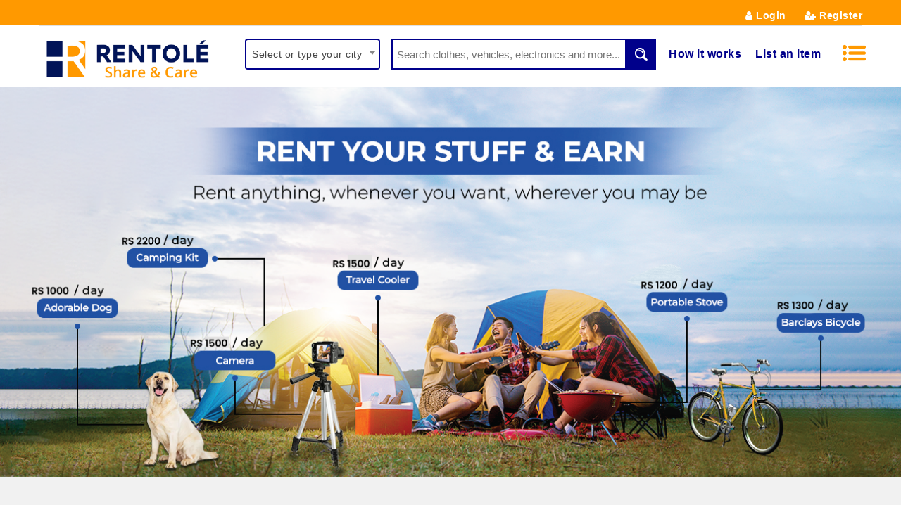

--- FILE ---
content_type: text/html; charset=utf-8
request_url: https://rentole.pk/
body_size: 53279
content:

<!DOCTYPE html>
<html lang="en">
<head>
    <meta charset="utf-8" />
    <meta name="viewport" content="width=device-width, initial-scale=1.0" />
    <meta name="p:domain_verify" content="7f7c3c703af50e73ad3daad247c7a20f" />

    <link rel="shortcut icon" href="/images/rentole-favicon.ico" type="image/x-icon" />



    <title>Rentole | Share and Care</title>
    <meta name="Title" content="Rentole | Share and Care" />
    <meta name="Description" content="Rentole is an online marketplace where you can place your Ads to rent or sell anything. Place your wedding dresses, furniture, electronics items, fashion, and more." />
    <meta name="Keywords" content="Online Shopping in Pakistan, Online Shopping, Shop Online, Buy in Pakistan, Buy Cloths, Buy Property, Rent a property, Furniture for rent, House for rent, Car for rent, Shop for rent, Office for rent" />
    <link rel="canonical" href="https://rentole.pk" />


    <link rel='preconnect' href='https://fonts.gstatic.com' crossorigin>
    <link rel='preload' as='style' href='https://fonts.googleapis.com/css?family=Poppins:300,400,400i,500,500i,600,600i,700,700i,800&display=swap'>
    <link rel='stylesheet' href='https://fonts.googleapis.com/css?family=Poppins:300,400,400i,500,500i,600,600i,700,700i,800&display=swap'>

    <link rel="preload" href="/fonts/fontawesome-webfont914c.woff2" as="font" crossorigin="anonymous" />
    <link href="/css/zeynep.css" rel="stylesheet" />
    <link href="/css/base.css" rel="stylesheet" />
    <link href="/css/left.css" rel="stylesheet" />

    <link rel="preload" href="/css/library.min.css" as="style">
    <link rel="preload" href="/css/application.min.css" as="style">


    <link rel="stylesheet" type="text/css" href="/css/library.min.css" />
    <link rel="stylesheet" type="text/css" href="/css/application.min.css" />



    <link rel="preload" href="/images/loading_Image.png" as="image">
    <link rel="preload" href="/images/user-profile.png" as="image">
    <link rel="preload" href="/images/sign_up_reward_image.JPG" as="image">
    <link rel="preload" href="/images/logo.png" as="image">
    <link rel="preload" href="/images/Google_Play_Store_badge_EN.svg" as="image">
    <link rel="preload" href="/images/App_Store_Badge_US.svg" as="image">
    <link rel="preload" href="/images/pay1.png" as="image">
    <link rel="preload" href="/images/pay2.png" as="image">
    <link rel="preload" href="/images/pay3.png" as="image">
    <link rel="preload" href="/images/pay4.png" as="image">
    <link rel="preload" href="/images/pay5.png" as="image">




    <link rel="preload" href="/js/library.min.js" as="script">
    <link rel="preload" href="/js/application.min.js" as="script">


    <!-- Facebook Pixel Code -->
    <script defer>
        !function (f, b, e, v, n, t, s) {
            if (f.fbq) return; n = f.fbq = function () {
                n.callMethod ?
                    n.callMethod.apply(n, arguments) : n.queue.push(arguments)
            };
            if (!f._fbq) f._fbq = n; n.push = n; n.loaded = !0; n.version = '2.0';
            n.queue = []; t = b.createElement(e); t.async = !0;
            t.src = v; s = b.getElementsByTagName(e)[0];
            s.parentNode.insertBefore(t, s)
        }(window, document, 'script',
            'https://connect.facebook.net/en_US/fbevents.js');
        fbq('init', '1160300834399661');
        fbq('track', 'PageView');
    </script>
    <noscript>
        <img height="1" width="1" style="display:none"
             src="https://www.facebook.com/tr?id=1160300834399661&ev=PageView&noscript=1" decoding="async" loading=lazy />
    </noscript>
    <!-- End Facebook Pixel Code -->

    <script>
        function countdown(elementName, minutes, seconds) {
            var element, endTime, hours, mins, msLeft, time;

            function twoDigits(n) {
                return (n <= 9 ? "0" + n : n);
            }

            function updateTimer() {
                msLeft = endTime - (+new Date);
                if (msLeft < 1000) {
                    element.innerHTML = "";
                    $('.resend-otp').css('display', 'block');
                    $('.login-warning-text').css('pointer-events', 'inherit')
                } else {
                    time = new Date(msLeft);
                    hours = time.getUTCHours();
                    mins = time.getUTCMinutes();
                    element.innerHTML = 'Re-send code after ' + (hours ? hours + ':' + twoDigits(mins) : mins) + ':' + twoDigits(time.getUTCSeconds());
                    setTimeout(updateTimer, time.getUTCMilliseconds() + 500);
                }
            }

            element = document.getElementById(elementName);

            debugger;

            endTime = (+new Date) + 1000 * (60 * minutes + seconds) + 500;
            updateTimer();
        }

        function reSendMobileOTP() {

            debugger;

            $.ajax({
                type: "GET",
                dataType: "json",
                url: "/User/ResendMobileVerificationOTP",
                beforeSend: function () {
                    $('.loading-spinner').css('display', 'block');
                },
                complete: function () {
                    $('.loading-spinner').css('display', 'none');
                },
                success: function (result, status, xhr) {

                    debugger;

                    var msgClass = '';
                    var msgHtml = '';

                    if (result.success) {

                        $('.resend-otp').css('display', 'none');
                        $('#countdown').css('display', 'block');
                        $('.login-warning-text').css('pointer-events', 'none')

                        let minutes = 1;
                        let seconds = 0;

                        let remainingTimeInSec = result.remainingTimeInSec;

                        if (remainingTimeInSec < 60) {
                            seconds = remainingTimeInSec;
                            minutes = 0;
                        }

                        debugger;

                        countdown("countdown", minutes, seconds);

                        msgClass = " alert-success";

                        $("#divStatusMsg").show();
                        msgHtml = "<div class='alert alert-dismissible" + msgClass + "'><button type='button' class='close' data-dismiss='alert'>&times;</button>" + result.responseText + "</div>";
                        $('.error').html(msgHtml);
                    }
                    else {

                        msgClass = " alert-danger";
                        $("#divStatusMsg").show();
                        msgHtml = "<div class='alert alert-dismissible" + msgClass + "'><button type='button' class='close' data-dismiss='alert'>&times;</button>" + result.responseText + "</div>";
                        $('.error').html(msgHtml);
                    }
                },
                error: function (xhr, status, error) {

                    $('.loading-spinner').css('display', 'none');
                }
            });
        }

        function countdown_ResendPassword(elementName, minutes, seconds) {
            var element, endTime, hours, mins, msLeft, time;

            function twoDigits(n) {
                return (n <= 9 ? "0" + n : n);
            }

            function updateTimer() {
                msLeft = endTime - (+new Date);
                if (msLeft < 1000) {
                    element.innerHTML = "";
                    $('.resend-otp').css('display', 'block');
                    $('.resend-code-text').css('pointer-events', 'inherit')
                } else {
                    time = new Date(msLeft);
                    hours = time.getUTCHours();
                    mins = time.getUTCMinutes();
                    element.innerHTML = 'Re-send code after ' + (hours ? hours + ':' + twoDigits(mins) : mins) + ':' + twoDigits(time.getUTCSeconds());
                    setTimeout(updateTimer, time.getUTCMilliseconds() + 500);
                }
            }

            element = document.getElementById(elementName);

            debugger;

            endTime = (+new Date) + 1000 * (60 * minutes + seconds) + 500;
            updateTimer();
        }

        function reSendMobileOTP_ForgotMobileNumPassword() {

            debugger;

            let mobileNumber = $('.mob-text-country').text() + $('#txtMobileNo').val();

            $.ajax({
                type: "GET",
                dataType: "json",
                url: "/User/SendOTPOnMobileNumForgot",
                data: {
                    "mobileNumber": mobileNumber
                },
                beforeSend: function () {
                    $('.loading-spinner').css('display', 'block');
                },
                complete: function () {
                    $('.loading-spinner').css('display', 'none');
                },
                success: function (result, status, xhr) {

                    debugger;

                    var msgClass = '';
                    var msgHtml = '';

                    if (result.success) {

                        $('.resend-otp').css('display', 'none');
                        $('#countdown_ResendPassword').css('display', 'block');
                        $('.resend-code-text').css('pointer-events', 'none')

                        let minutes = 1;
                        let seconds = 0;

                        let remainingTimeInSec = result.remainingTimeInSec;

                        if (remainingTimeInSec < 60) {
                            seconds = remainingTimeInSec;
                            minutes = 0;
                        }

                        debugger;

                        countdown_ResendPassword("countdown_ResendPassword", minutes, seconds);

                        msgClass = " alert-success";

                        $("#divResendPassStatusMsg #divStatusMsg").show();
                        msgHtml = "<div class='alert alert-dismissible" + msgClass + "'><button type='button' class='close' data-dismiss='alert'>&times;</button>" + result.responseText + "</div>";
                        $('.error').html(msgHtml);
                    }
                    else {

                        msgClass = " alert-danger";
                        $("#divResendPassStatusMsg #divStatusMsg").show();
                        msgHtml = "<div class='alert alert-dismissible" + msgClass + "'><button type='button' class='close' data-dismiss='alert'>&times;</button>" + result.responseText + "</div>";
                        $('.error').html(msgHtml);
                    }
                },
                error: function (xhr, status, error) {

                    $('.loading-spinner').css('display', 'none');
                }
            });
        }

        function goToRegisterScreen() {

            debugger;

            //$('#divForgotPassOTPErrorMsg').val('');

            let mobileNumber = $('.mob-text-country').text() + $('#txtMobileNo').val();

            $('#spanRegisterMobileNumMsg').html('You are creating a password for ' + mobileNumber + '. This will help you login faster next time.')

            $('#cbxMobileRegIndividual').prop('checked', true);
            $('#txtMobileFirstName').show();
            $('#txtMobileLastName').show();
            $('#txtMobileBusinessName').hide();

            $('#firstScreen').hide();
            $('#emailScreen').hide
            $('#enterMobileNoScreen').hide();
            $('#enterOTPScreen').hide();
            $('#registerMobileNoScreen').show();
            $('#loginmobileNoScreen').hide();
            $('#forgotPasswordScreen').hide();
        }

        function goToresetPasswordScreen() {

            debugger;

            $('#cbxMobileRegIndividual').prop('checked', true);
            $('#txtMobileFirstName').hide();
            $('#txtMobileLastName').hide();
            $('#txtMobileBusinessName').hide();

            $('#firstScreen').hide();
            $('#emailScreen').hide
            $('#enterMobileNoScreen').hide();
            $('#enterOTPScreen').hide();
            $('#registerMobileNoScreen').hide();
            $('#loginmobileNoScreen').hide();
            $('#forgotPasswordScreen').hide();
            $('#resetPasswordScreen').show();
        }

        function verifyOTP() {

            debugger;

            if ($("#enterOTPScreen #partitioned_forgot_password").val().trim() == "" || $("#enterOTPScreen #partitioned_forgot_password").val().trim().length < 4) {

                if ($("#enterOTPScreen #partitioned_forgot_password").val().trim() == "") {
                    $('#divForgotPassOTPErrorMsg').text('* Code is required');
                }
                else if ($("#enterOTPScreen #partitioned_forgot_password").val().trim().length < 4) {
                    $('#divForgotPassOTPErrorMsg').text('* Complete code is required.');
                }
            }
            else {

                $('#divForgotPassOTPErrorMsg').text('');

                let mobileNumber = $('.mob-text-country').text() + $('#txtMobileNo').val();

                $.ajax({
                type: "GET",
                    url: "/User/VerifyOTP",
                data: {
                    "mobileNumber": mobileNumber,
                    "otp": $("#enterOTPScreen #partitioned_forgot_password").val().trim()
                },
                dataType: "json",

                beforeSend: function () {
                    $('.loading-spinner').css('display', 'block');
                },
                complete: function () {
                    $('.loading-spinner').css('display', 'none');
                },

                success: function (result, status, xhr) {

                    debugger;

                    //if (result.responseText != 'OTP is not correct.')
                    //    $('#divVerifyMobileNum').hide();

                    //$('#divMobileNumVerificationMsg').html("You can add a Product for rent Now!");

                    var msgClass = '';
                    var msgHtml = '';

                    if (result.success) {

                        debugger;

                        $('#spanCreatePasswordMsg').html('You are creating a password for ' + mobileNumber + '. This will help you login faster next time.')

                        goToresetPasswordScreen();

                        msgClass = " alert-success";

                    }
                    else {
                        msgClass = " alert-danger";
                        $("#divStatusMsg").show();
                        msgHtml = "<div class='alert alert-dismissible" + msgClass + "'><button type='button' class='close' data-dismiss='alert'>&times;</button>" + result.responseText + "</div>";
                        $('.error').html(msgHtml);
                    }
                },
                error: function (xhr, status, error) {
                    $('.loading-spinner').css('display', 'none');

                }
            });

            return false;
            }
        }

        function resetMobilePassword() {

            if ($("#txtEnterPassword").val().trim() == "" ||
                $("#txtConfirmPassword").val().trim() == "" ||
                $("#txtEnterPassword").val().trim().length < 6 ||
                $("#txtConfirmPassword").val().trim().length < 6) {

                if ($("#txtEnterPassword").val().trim() == "") {
                    $('#divEnterPasswordErrorMsg').text('* Password is required');
                    $('html, body').scrollTop($("#txtEnterPassword").offset().top);
                }
                else if ($('#txtEnterPassword').val().trim().length < 6) {
                    $('#divEnterPasswordErrorMsg').text('* Password must be at least 6 characters in length');
                }
                else {
                    $('#divEnterPasswordErrorMsg').text('');
                }

                if ($("#txtConfirmPassword").val().trim() == "") {
                    $('#divConfirmPasswordErrorMsg').text('* Re-enter Password is required');
                    $('html, body').scrollTop($("#txtConfirmPassword").offset().top);
                }
                else if ($('#txtConfirmPassword').val().trim() != $('#txtEnterPassword').val().trim()) {
                    $('#divConfirmPasswordErrorMsg').text('* Passwords do not Match');
                    $('html, body').scrollTop($("#txtConfirmPassword").offset().top);
                }
                else if ($('#txtConfirmPassword').val().trim().length < 6) {
                    $('#divConfirmPasswordErrorMsg').text('* Password must be at least 6 characters in length');
                    $('html, body').scrollTop($("#txtConfirmPassword").offset().top);
                }
                else {
                    $('#divConfirmPasswordErrorMsg').text('');
                }

                return true;
            }
            else {

                debugger;

                let mobileNumber = $('.mob-text-country').text() + $('#txtMobileNo').val();

                $.ajax({
                    type: "POST",
                    url: "/User/DoMobileLogin",
                    data: {
                        "mobileNumber": mobileNumber,
                        "password": $("#txtEnterPassword").val().trim(),
                        "isForgotPassword": true
                    },
                    dataType: "json",

                    beforeSend: function () {
                        $('.loading-spinner').css('display', 'block');
                    },
                    complete: function () {
                        $('.loading-spinner').css('display', 'none');
                    },

                    success: function (result, status, xhr) {

                        debugger;

                        var msgClass = '';
                        var msgHtml = '';

                        if (result.success) {

                            debugger;

                            window.location.href = '/';
                        }
                        else {
                            msgClass = " alert-danger";
                            $("#divResetPasswordStatusMsg #divStatusMsg").show();
                            msgHtml = "<div class='alert alert-dismissible" + msgClass + "'><button type='button' class='close' data-dismiss='alert'>&times;</button>" + result.responseText + "</div>";
                            $('.error').html(msgHtml);
                        }
                    },
                    error: function (xhr, status, error) {
                        $('.loading-spinner').css('display', 'none');

                    }
                });

                return false;
            }
        }

        //GetAllCategoriesWithSubcategoryCount();

        //function GetAllCategoriesWithSubcategoryCount() {

        //    debugger;

        //    $.ajax({
        //        contentType: 'application/json; charset=utf-8',
        //        type: "GET",
        //        url: "/Home/GetAllCategoriesWithSubcategoryCount",
        //        beforeSend: function () {
        //            $('.loading-spinner').css('display', 'block');
        //        },
        //        complete: function () {
        //            $('.loading-spinner').css('display', 'none');
        //        },
        //        success: function (result, status, xhr) {

        //            var msgClass = '';
        //            var msgHtml = '';

        //            debugger;

        //            if (result.success) {

        //                //msgClass = " alert-success";
        //                //$('#wrapperSendNotification #divStatusMsg').show();
        //                //msgHtml = "<div class='alert alert-dismissible" + msgClass + "'><button type='button' class='close' data-dismiss='alert'>&times;</button>" +
        //                //    result.responseText + "</div>";
        //                //$('.error').html(msgHtml);

        //                //$('#wrapperSendNotification #divStatusMsg').css("margin-top", "-15px");
        //            }
        //            else {

        //                //msgClass = " alert-danger";
        //                //$('#wrapperSendNotification #divStatusMsg').show();
        //                //msgHtml = "<div class='alert alert-dismissible" + msgClass + "'><button type='button' class='close' data-dismiss='alert'>&times;</button>" +
        //                //    result.responseText + "</div>";
        //                //$('.error').html(msgHtml);

        //                //$('#wrapperSendNotification #divStatusMsg').css("margin-top", "-15px");

        //                //if (result.responseText == "Session Expired") {
        //                //    window.location.href = '/Home/IndexPage';
        //                //}
        //            }
        //        },
        //        error: function (xhr, status, error) {


        //        }
        //    });
        //}

    </script>

    <script async src="https://pagead2.googlesyndication.com/pagead/js/adsbygoogle.js?client=ca-pub-5909514548276564"
            crossorigin="anonymous"></script>

    <style>
        .ColDivChild, .ColDivChildFirst, .ColDivChild2, .ColDiv {
            width: 100%;
        }

        .ColDiv {
            width: 23%;
            margin-right: 2%;
            float: left;
        }

        .ColDivChildFirst {
            margin: 0rem 0;
            font-weight: 700;
        }

        .ColDivChild {
            margin: 1.2rem 0;
            font-weight: 700;
            margin-top: 60px;
        }

        .ColDivChild2 {
            /*line-height: 1.15;*/
            line-height: 0.75;
            margin: 0.8rem 0;
        }


        .cat-dropdown {
            padding: 1.6rem;
            background-color: #fff;
            -webkit-box-shadow: 0 4px 4px 0 rgb(0 0 0 / 10%);
            box-shadow: 0 4px 4px 0 rgb(0 0 0 / 10%);
        }

        .moible-zeynep {
            border: none;
            background: none;
            color: #ff9900;
            height: 42px;
            margin-right: 0;
            margin-top: 15px;
            padding: 8px 10px;
            width: 42px;
            display: block;
        }

        .udlite-block-list .udlite-block-list-item {
            /* display: flex; */
            align-items: flex-start;
            width: 100%;
            height: auto;
            text-align: left;
            letter-spacing: normal;
            white-space: normal;
        }

        .mobile-nav--welcome-section-content--3oGZF {
            display: flex;
            align-items: center;
        }

        .udlite-block-list-item-neutral {
            color: #1c1d1f;
        }

        .udlite-avatar {
            background: #1c1d1f;
            display: inline-flex;
            align-items: center;
            justify-content: center;
            border-radius: 50%;
            object-fit: cover;
            color: #fff;
            margin-left: -10px;
            margin-right: 10px;
        }

        .udlite-heading-xl {
            font-weight: 700;
            line-height: 1.2;
            letter-spacing: -.02rem;
            font-size: 24px;
            width: 60px;
            height: 60px;
        }




        .header-logo {
            float: left;
        }

        #homepage-side-toggle {
            float: right;
            margin-top: 2px;
        }

        .hide-on-md {
            display: none;
        }

        .header-bottom {
            display: none;
        }

        @media (min-width: 992px) {
            .col-lg-6 {
                -webkit-box-flex: 0;
                -webkit-flex: 0 0 50%;
                -ms-flex: 0 0 50%;
                flex: 0 0 50%;
                max-width: 50%;
            }

            .hide-on-md {
                display: block;
            }

            .header-bottom {
                display: block;
            }
        }

        ._7d3f8c9a:hover {
            color: #ff9900;
        }

        .sidebar-menu-dropdown {
            width: 103%;
        }

        .search-box input.input-text {
            border: 1px solid #e1e1e1;
            width: 100%;
            padding: 6px 6px 6px 6px;
            transition: all .4s ease 0s;
            -moz-transition: all .4s ease 0s;
            -webkit-transition: all .4s ease 0s;
            -o-transition: all .4s ease 0s;
            border-radius: 0 25px 25px 0;
            -moz-border-radius: 0 25px 25px 0;
            -webkit-border-radius: 0 25px 25px 0;
            -o-border-radius: 0 25px 25px 0;
            height: 40px;
            font-size: 15px;
        }

        #liAddProduct button {
            font-size: .8rem;
            padding-left: 12px;
            padding-right: 17px;
            padding-top: 4px;
            padding-bottom: 5px;
            text-align: left;
            border-radius: 5px;
        }

        .col-lgmd-margin {
            margin-top: 23px;
        }

        .rentSell-Style {
            font-weight: bolder !important;
            border: 2px solid
        }

        #myHeader {
            background-color: white;
            
        }
    </style>
    <style>


        .canvxBSUd {
            padding-left: 32px;
            padding-right: 32px;
            flex-direction: column;
            width: 100%;
            max-width: 700px;
            display: flex;
        }

        .fHTag {
            font-size: 32px;
            width: 100%;
            margin-bottom: 8px;
            color: rgb(3, 13, 84);
            line-height: 36px;
            white-space: nowrap;
            font-weight: 700;
        }

            .fHTag span {
                font-size: 32px;
                width: 100%;
                margin-bottom: 8px;
                color: rgb(3, 13, 84);
                line-height: 36px;
                white-space: nowrap;
                font-weight: 700;
                position: relative;
            }

        .rotatingText {
            width: 100%;
            left: 0px;
            margin-bottom: 0px;
            opacity: 1;
            position: absolute;
            right: 0px;
            bottom: 0px;
            animation-iteration-count: infinite;
            color: rgb(41, 92, 211) !important;
        }

        .fHTag2 {
            font-size: 32px;
            margin-right: 16px;
            width: 100%;
            margin-bottom: 8px;
            color: rgb(3, 13, 84);
            line-height: 36px;
            white-space: nowrap;
            font-weight: 700;
        }

        .fHTag3 {
            margin-bottom: 32px;
            margin-top: 24px;
            max-width: 500px;
            font-family: MuseoSans, Helvetica;
            color: rgb(17, 17, 17);
            font-weight: 500;
            font-size: 24px;
            line-height: 32px;
        }

        .fHTag4 {
            margin-bottom: 54px;
            color: rgb(118, 118, 118) !important;
            font-weight: 300 !important;
            font-size: 18px;
            line-height: 24px;
        }

        .canvxBSDiv {
            display: flex;
            flex-direction: column;
            width: 100%;
            margin-top: 50px;
        }

        .canvxBS {
            /*max-width: 1200px;
        margin-bottom: 32px;
        background-repeat: no-repeat;
        background-position: right center;
        height: 650px;
        background-size: 650px;
        width: 100%;
        height: 650px;
        background-size: 95%;
        background-position: center bottom;*/
            background-image: url(https://pro-theme.com/html/doremi/assets/img/bg-banner-custome.jpg);
            background-color: #eef2fb;
            background-size: cover;
        }
        /*//////////third sub///////////*/
        .fehLeftDiv {
            display: flex;
            flex-direction: column;
            -webkit-box-pack: center;
            justify-content: center;
            padding-left: 24px;
            padding-right: 24px;
        }

        .JBtImg {
            width: 100%;
            object-fit: contain;
        }

        .iTRaEn {
            width: 100%;
        }

        .iTRaHtag {
            margin-top: 0px;
            margin-bottom: 16px;
            color: rgb(3, 13, 84);
            font-family: MuseoSans, Helvetica;
            font-size: 32px;
            font-weight: 500;
            line-height: 40px;
        }

        .iTRaPtag {
            margin-top: 0px;
            margin-bottom: 32px;
        }

        .iTRaPtag2 {
            margin-top: 0px;
            margin-bottom: 32px;
            font-family: MuseoSans, Helvetica;
            font-weight: 300;
            font-size: 16px;
            line-height: 24px;
        }

        .iTRaBtnDiv {
            display: flex;
            -webkit-box-align: center;
            align-items: center;
            width: 100%;
        }

        .iTRaBtn {
            color: rgb(255, 255, 255);
            background-color: #f05e25;
            border: 0px;
            position: relative;
            border-radius: 50px;
            box-sizing: border-box;
            height: 40px;
            max-width: 100%;
            width: 100%;
            cursor: pointer;
            outline: none;
            text-align: center;
            transition: all 450ms cubic-bezier(0.23, 1, 0.32, 1) 0ms;
            font-size: 16px;
            opacity: 1;
            padding: 0px 24px;
            border: 0px;
        }

            .iTRaBtn:hover {
                background-color: rgb(41, 92, 211);
            }

        .iTRaBtnSpan {
            visibility: inherit;
            font-family: MuseoSans, Helvetica;
            display: flex;
            -webkit-box-pack: center;
            justify-content: center;
            -webkit-box-align: center;
            align-items: center;
            white-space: nowrap;
        }

        .fehLeftColum {
            display: inline-block;
            -webkit-box-pack: justify;
            justify-content: space-between;
            -webkit-box-align: center;
            align-items: center;
            margin-bottom: 60px;
        }

        .JBtImg {
            max-width: 432px;
            height: 567px;
        }

        .ModelDiv {
            display: grid;
            -webkit-box-pack: center;
            place-content: center;
            grid-template-columns: 1fr 1fr 1fr;
            gap: 16px;
        }

        .modal-title2 {
            margin: 0 auto;
        }

        .card-with-icon {
            margin-bottom: 40px;
        }
        .modal-content-catg {
            background-color: white;
            padding: 24px;
            max-height: 85vh;
            height: auto;
            width: 86vw;
            border-radius: 16px;
            overflow: hidden;
        }
        .modal-body-catg {
            background-color: white;
            padding: 24px;
            max-height: 85vh;
            height: auto;
            width: 86vw;
            border-radius: 16px;
            overflow-y: scroll;
            overflow-x: hidden;

        }
        @media only screen and (max-width: 600px) {
            /* For tablets: */
            .card-with-icon {
                margin-bottom: 40px;
            }

            .RwDiv {
                display: grid;
                grid-template-columns: 1fr 1fr;
                gap: 32px;
            }

            .multicolumn-list-div {
                display: grid;
                grid-template-columns: 1fr 1fr;
                gap: 50px;
                margin-top: 50px;
                margin-bottom: 100px;
            }
            /*//////////third sub///////////*/
            .fehLeftDiv {
                display: flex;
                flex-direction: column;
                -webkit-box-pack: center;
                justify-content: center;
                padding-left: 80px;
                padding-right: 80px;
            }

            .ModelDiv {
                display: grid;
                -webkit-box-pack: center;
                place-content: center;
                grid-template-columns: 1fr 1fr;
                gap: 16px;
            }
            .RWBoxdiv {              
                height: 240px;                
            }
            
        }

        .RwDiv {
            display: grid;
            grid-template-columns: 1fr;
            gap: 0px;
            max-width: 1096px;
            margin: 0 auto;
        }

        .multicolumn-list-div {
            display: grid;
            grid-template-columns: 1fr;
            gap: 0px;
            max-width: 1096px;
            margin: 0 auto;
        }

        .multicolumn-list h3 {
        }

        @media only screen and (min-width: 600px) {
            .multicolumn-list-div {
                display: grid;
                grid-template-columns: 1fr 1fr;
                gap: 100px;
                margin-top: 50px;
                margin-bottom: 100px;
            }

            .btn1 {
                margin-bottom: 22px;
            }
           
        }

        @media only screen and (min-width: 768px) {
            /* For desktop: */
            .card-with-icon {
                margin-bottom: 00px;
            }

            .card-with-icon2::after {
                display: block;
                position: absolute;
                bottom: -50px;
                left: calc(100% - 60px);
                width: 125px;
                height: 25px;
                background-image: url(https://pro-theme.com/html/doremi/assets/img/decor-arrow-step.svg);
                content: '';
            }

            .multicolumn-list-div {
                display: grid;
                grid-template-columns: 1fr 1fr 1fr 1fr;
                gap: 100px;
                margin-top: 50px;
                margin-bottom: 100px;
            }

            .RwDiv {
                display: grid;
                grid-template-columns: 1fr 1fr;
                gap: 32px;
            }

            .ModelDiv {
                display: grid;
                -webkit-box-pack: center;
                place-content: center;
                grid-template-columns: 1fr 1fr 1fr 1fr 1fr;
                gap: 16px;
            }

            .modal-content-catg {
                background-color: white;
                padding: 24px;
                width: 650px;
                height: 550px;
                border-radius: 16px;
                overflow: hidden;
            }

            .modal-body-catg {
                background-color: white;
                padding: 24px;
                width: 620px;
                height: 520px;
                border-radius: 16px;
                overflow-y: scroll;
                overflow-x: hidden;
            }

            .modal-body-catg::-webkit-scrollbar-track {
                -webkit-box-shadow: inset 0 0 6px rgba(0,0,0,0.3);
                border-radius: 10px;
                background-color: #F5F5F5;
            }

            .modal-body-catg::-webkit-scrollbar {
                width: 8px;
                margin-right:10px;
                background-color: #F5F5F5;
            }

            .modal-body-catg::-webkit-scrollbar-thumb {
                border-radius: 10px;
                -webkit-box-shadow: inset 0 0 6px rgba(0,0,0,.3);
                    background-color: #555;
            }

            .fHTag4 {
                margin-bottom: 54px;
                font-size: 24px;
                line-height: 32px;
            }

            .fHTag span {
                font-size: 72px;
                line-height: 64px;
            }

            .fHTag {
                font-size: 72px;
                line-height: 64px;
            }

            .fHTag2 {
                font-size: 72px;
                line-height: 64px;
            }

            .canvxBS {
                /*max-width: 1200px;
            margin-bottom: 32px;
            background-repeat: no-repeat;
            background-position: right center;*/
                background-color: #eef2fb;
                background-size: cover;
                /*height: 650px;
            background-size: 650px;
            width: 100%;*/
            }
            /*//////////third sub///////////*/
            .fehLeftDiv {
                padding-left: 48px;
                padding-right: 48px;
            }



            .iTRaEn {
                max-width: 432px;
            }

            .fehLeftDiv {
                display: flex;
                flex-direction: column;
                -webkit-box-pack: center;
                justify-content: center;
                padding-left: 80px;
                padding-right: 80px;
            }

            .fehLeftColum {
                display: flex;
                -webkit-box-pack: justify;
                justify-content: space-between;
                -webkit-box-align: center;
                align-items: center;
                margin-bottom: 60px;
                flex-direction: row-reverse;
            }

            .fehLeftNoreverse {
                flex-direction: initial;
            }
        }

       
        /*//////////catg///////////*/
        .fHMainTag {
            font-size: 32px;
            margin-bottom: 47px;
            margin-top: 50px;
        }

        .GdColDiv {
            display: grid;
            grid-template-columns: 1fr 1fr 1fr 1fr 1fr;
            gap: 46px;
            margin-bottom: 50px;
        }

        .crvIDQ {
            height: 200px;
            border-radius: 16px;
            box-shadow: rgba(0, 0, 0, 0.05) 0px 0px 1px, rgba(0, 0, 0, 0.05) 0px 2px 4px, rgba(0, 0, 0, 0.05) 0px 0px 8px;
            overflow: hidden;
            position: relative;
            cursor: pointer;
            display: flex;
            flex-direction: column;
            -webkit-box-pack: center;
            justify-content: center;
            padding-bottom: 60px;
        }

        @media (max-width: 768px) {
            .GdColDiv {
                grid-template-columns: 1fr 1fr;
                gap: 16px;
            }
        }

        .jBrLgi {
            width: 100%;
        }

        img {
            font-size: 14px !important;
        }

        .boxdivthump {
            position: absolute;
            bottom: 0px;
            left: 0px;
            z-index: 1;
            background-color: white;
            height: 60px;
            max-height: 60px;
            -webkit-box-align: center;
            align-items: center;
            display: flex;
            width: 100%;
        }

        .boxPtag {
            margin-top: 0px;
            margin-bottom: 0px;
            text-align: center;
            width: 100%;
            font-family: MuseoSans, Helvetica;
        }

        .ModaliQ {
            -webkit-box-align: center;
            align-items: center;
            flex-direction: column;
            cursor: pointer;
            height: 104px;
            width: 104px;
            padding-top: 8px;
            border-radius: 8px;
            display: flex;
        }

        .ModaliQptag {
            margin-bottom: 0px;
            margin-top: 8px;
            text-align: center;
            color: rgb(17, 17, 17);
            font-family: MuseoSans, Helvetica;
            font-weight: 300;
            font-size: 15px;
            line-height: 24px;
        }

        /* Custom style */
        .accordion-button:after {
            font-size: 40px;
            transform: scale(.7) !important;
            content: "\002B";
        }

        .accordion-button:not(.collapsed):after {
            font-size: 40px;
            transform: scale(.7) !important;
            content: "\00D7";
        }

        .accordion-header {
            margin-bottom: 0;
            display: inline-block;
            width: 100%;
        }

        .accordion-button {
            float: right;
            position: relative;
            display: flex;
            align-items: center;
            width: 50px;
            background-color: #fff;
        }

            .accordion-button:not(.collapsed) {
                color: #000;
                background-color: #FFF;
                box-shadow: none;
            }

            .accordion-button:focus {
                z-index: 3;
                border-color: #fff;
                outline: 0;
                box-shadow: none;
            }

        .accordion-item {
            background-color: #fff;
            border: 1px solid rgb(241, 238, 252);
            border-right: 0px;
            border-left: 0px;
            border-bottom: 0px;
        }

        .menuimg {
            margin-top: 15px;
            float: left;
        }

        .menuimg2 {
            margin-top: -2px;
            float: left;
        }

        .sc-menu {
            padding-top: 15px;
            float: left;
            margin-left: 13px;
        }

        .menu-link {
            height: 56px;
            border-top: 1px solid rgb(241, 238, 252);
            -webkit-box-align: center;
            align-items: center;
            padding-top: 14px;
        }

        .card-body {
            flex: 1 1 auto;
            padding: 0rem 0rem;
            min-height: 50px;
        }

        .menu-link-p {
            padding-left: 34px;
        }

        .menu-link-p2 {
            padding-left: 12px;
        }

        .modal-header {
            border-bottom: 0px solid #eceeef;
        }

        .RoundBackBtnMenu {
            z-index: 111;
            position: absolute;
            top: 24px;
            left: 24px;
            background-color: rgb(245, 245, 245);
            min-width: 32px;
            width: 32px;
            height: 32px;
            cursor: pointer;
            display: flex;
            -webkit-box-align: center;
            align-items: center;
            -webkit-box-pack: center;
            justify-content: center;
            border-radius: 32px;
            box-shadow: rgba(0, 0, 0, 0.05) 0px 0px 8px, rgba(0, 0, 0, 0.05) 0px 0px 1px, rgba(0, 0, 0, 0.05) 0px 2px 4px;
        }

        .clearAllbtn {
            z-index: 10;
            width: auto;
            position: absolute;
            top: 24px;
            right: 24px;
            background-color: rgb(245, 245, 245);
            height: 32px;
            padding-left: 16px;
            padding-right: 16px;
            cursor: pointer;
            display: flex;
            -webkit-box-align: center;
            align-items: center;
            -webkit-box-pack: center;
            justify-content: center;
            border-radius: 32px;
            box-shadow: rgba(0, 0, 0, 0.05) 0px 0px 8px, rgba(0, 0, 0, 0.05) 0px 0px 1px, rgba(0, 0, 0, 0.05) 0px 2px 4px;
        }

        .clearAllbtnPtag {
            margin-bottom: 0px;
            margin-top: 0px;
            color: rgb(118, 118, 118);
            font-family: MuseoSans, Helvetica;
            font-weight: 300;
            font-size: 16px;
            line-height: 24px;
        }

        .review-div {
            width: 100%;
            background: linear-gradient(to top, #fffff5 0%, #fff474 100%);
            padding-bottom: 60px;
        }

        .review-div3 {
            background: url(/images/New-bg.svg) center center / 200% 120% no-repeat;
        }

        .RwH2 {
            margin-bottom: 0px;
            margin-top: 0px;
            color: rgb(3, 13, 84);
            font-family: MuseoSans, Helvetica;
            font-weight: 500;
            font-size: 32px;
            line-height: 42px;
            margin: 0 auto;
            margin-top: 50px;
            margin-bottom: 15px;
            width: 100%;
            text-align: center;
        }

        .RWBoxdiv {
            background-color: rgb(255, 255, 255);
            border-radius: 0px 16px 16px;
            flex: 1 1 364px;
            height: 230px;
            margin: 16px;
            padding: 2rem;
        }

        .RWpTag {
            margin-top: 0px;
            margin-bottom: 16px;
            color: rgb(17, 17, 17);
            font-family: MuseoSans, Helvetica;
            font-size: 18px;
            line-height: 24px;
            font-weight: 500;
        }

        .RwHeadtag {
            position: relative;
            height: 48px;
            width: 100%;
            display: flex;
            -webkit-box-pack: start;
            justify-content: flex-start;
        }

        .Rwimg {
            border-radius: 50%;
            min-width: 48px;
            width: 48px;
            height: 48px;
        }

        .RWdiv2 {
            padding-left: 1rem;
        }

            .RWdiv2 div > p {
                display: inline-block;
            }

        .Rwptag2 {
            margin-top: 0px;
            margin-bottom: 0px;
            color: rgb(17, 17, 17);
            font-family: MuseoSans, Helvetica;
            font-weight: 300;
            font-size: 16px;
            line-height: 24px;
        }

        .Rwptag3 {
            margin-top: 0px;
            margin-bottom: 0px;
            color: rgb(118, 118, 118);
            font-family: MuseoSans, Helvetica;
            font-weight: 300;
            font-size: 16px;
            line-height: 24px;
        }

        .Starimg {
            border-radius: 50%;
            width: 14px;
            height: 14px;
        }

        .colorblk {
            color: #000;
        }

        .multicolumn-card__info {
            text-align: center;
            margin-top: 30px;
        }

        .rte a {
            color: rgb(37, 172, 159);
        }

        .catg-div {
            background: #f1f1f1 none repeat scroll 0 0;
        }
        /* //////////////////*/
        .card-with-icon {
            display: block;
            z-index: 1;
            position: relative;
        }

        .card-with-icon__box {
            display: block;
            position: relative;
            padding: 0 32px;
        }

        .card-with-icon__icon {
            display: block;
            position: relative;
            margin-bottom: 28px;
        }

            .card-with-icon__icon::before {
                display: block;
                z-index: -1;
                position: absolute;
                top: 50px;
                left: -32px;
                width: 89px;
                height: 89px;
                border-radius: 22px;
                background: #FAEEEE;
                content: '';
            }

        .card-with-icon__title {
            display: block;
            position: relative;
            margin: 0 0 15px 0;
            color: #333333;
            font-size: 24px;
            font-style: normal;
            font-weight: 600;
            line-height: 1.38;
        }

        .card-with-icon__text {
            margin: 0;
            color: #222222;
            font-size: 16px;
            font-style: normal;
            font-weight: normal;
            line-height: 1.63;
        }

        .section-title span:before {
            right: calc(100% + 23px);
        }

        .section-title span:before, .section-title span:after {
            display: block;
            position: absolute;
            top: 50%;
            width: 37px;
            height: 1px;
            background-color: #E63A28;
            content: '';
        }

        @media (min-width: 767px) {
            .section-title span {
                font-size: calc(14px + 2 * (100vw / 1920));
            }
        }

        .section-title span::after {
            left: calc(100% + 23px);
        }

        .section-title span:before, .section-title span:after {
            display: block;
            position: absolute;
            top: 50%;
            width: 37px;
            height: 1px;
            background-color: #E63A28;
            content: '';
        }

        .section-title .uk-h3 {
            display: block;
            position: relative;
            margin: 0;
            color: #333333;
            font-family: Nunito;
            font-size: 45px;
            font-style: normal;
            font-weight: bold;
            line-height: 1.37;
            text-align: center;
            margin-bottom: 35px;
        }

        .section-title span {
            display: inline-block;
            position: relative;
            margin-bottom: 18px;
            color: #222222;
            font-family: Quicksand;
            font-size: 16px;
            font-style: normal;
            font-weight: normal;
            letter-spacing: -0.025em;
            line-height: 1.1;
        }


        .zAZNy {
            position: absolute;
            inset: 0px;
            height: 100%;
            width: 100%;
        }

        #Ellipse_1 {
            opacity: 0;
        }

        #Line_1 {
            stroke-dasharray: 1000;
            stroke-dashoffset: 1000;
            animation: dash 0.4s linear forwards;
            animation-delay: 0s;
        }

        #Line_2 {
            stroke-dasharray: 1000;
            stroke-dashoffset: 1000;
            animation: dash 0.4s linear forwards;
            animation-delay: 0.4s;
        }

        #Ellipse_2 {
            opacity: 0;
        }

        #Ellipse_3 {
            opacity: 0;
        }

        #Line_3 {
            stroke-dasharray: 1000;
            stroke-dashoffset: 1000;
            animation: dash 0.4s linear forwards;
            animation-delay: 0.6s;
        }

        #Line_4 {
            stroke-dasharray: 1000;
            stroke-dashoffset: 1000;
            animation: dash 0.4s linear forwards;
            animation-delay: 1s;
        }

        #Ellipse_4 {
            opacity: 0;
        }

        #Ellipse_5 {
            opacity: 0;
        }

        #Line_5 {
            stroke-dasharray: 1000;
            stroke-dashoffset: 1000;
            animation: dash 0.4s linear forwards;
            animation-delay: 1.2s;
        }

        #Line_6 {
            stroke-dasharray: 1000;
            stroke-dashoffset: 1000;
            animation: dash 0.4s linear forwards;
            animation-delay: 1.6s;
        }

        #Ellipse_6 {
            opacity: 0;
        }

        #Ellipse_7 {
            opacity: 0;
        }

        Adorable Dog

        #Line_7 {
            stroke-dasharray: 1000;
            stroke-dashoffset: 1000;
            animation: dash 0.4s linear forwards;
            animation-delay: 1.8s;
        }

        #Line_8 {
            stroke-dasharray: 1000;
            stroke-dashoffset: 1000;
            animation: dash 0.4s linear forwards;
            animation-delay: 2.2s;
        }

        #Ellipse_8 {
            opacity: 0;
        }

        #Ellipse_9 {
            opacity: 0;
        }

        #Line_9 {
            stroke-dasharray: 1000;
            stroke-dashoffset: 1000;
            animation: dash 0.4s linear forwards;
            animation-delay: 2s;
        }

        #Line_10 {
            stroke-dasharray: 1000;
            stroke-dashoffset: 1000;
            animation: dash 0.4s linear forwards;
            animation-delay: 2.4s;
        }

        #Adorable-Dog {
            font-size: 45px;
        }

        

            .ijMTCL {
                left: 6%;
                top: 10%;
                position: absolute;
            }
      

        
            .ijMTCL {
                background-color: transparent;
                padding: 0px;
            }
        

        .jrdbSa {
            color: #00008b;
            font-size: 36px;
            font-family: helvetica;
            font-weight: 700;
            font-style: normal;
            letter-spacing: 0px;
            opacity: 1;
            text-overflow: ellipsis;
            white-space: nowrap;
            overflow: hidden;
            cursor: auto;
            line-height: 38px;
        }




        .gPUjkv * {
            box-sizing: border-box;
        }

        .gPUjkv * {
            box-sizing: border-box;
        }

        .h-230 {
            height: 230px;
        }

        .f-sc {
            display: flex;
            justify-content: flex-start;
            align-items: center;
        }

        .f-rows {
            flex-direction: column;
            display: flex;
        }

        .bg-secondary {
            background-color: #f90;
        }

        .dEIRNu {
            color: rgb(255, 255, 255);
            font-size: 24px;
            font-family: Metropolis;
            font-weight: 700;
            font-style: normal;
            letter-spacing: 0px;
            opacity: 1;
            text-overflow: ellipsis;
            white-space: nowrap;
            overflow: hidden;
            cursor: auto;
        }

        .fptSCa {
            margin: 0px;
            color: #fff;
            font-family: text;
            text-align: left;
        }

        .fal {
            font-weight: 300;
        }

        .fa-5x {
            font-size: 5em;
        }

        .f-cc {
            display: flex;
            justify-content: center;
            align-items: center;
        }

        .kZtffq {
            color: rgb(241, 94, 38);
            font-size: 20px;
            font-family: helvetica;
            font-weight: 700;
            font-style: normal;
            letter-spacing: 0px;
            opacity: 1;
            text-overflow: ellipsis;
            white-space: nowrap;
            overflow: hidden;
            cursor: auto;
        }

        .gMZOHy {
            color: rgb(65, 66, 67);
            font-size: 16px;
            font-family: Metropolis;
            font-weight: 300;
            font-style: normal;
            letter-spacing: 0px;
            opacity: 1;
            text-overflow: initial;
            overflow: hidden;
            cursor: auto;
        }

        .gMZOHy {
            color: rgb(65, 66, 67);
            font-size: 16px;
            font-family: Metropolis;
            font-weight: 300;
            font-style: normal;
            letter-spacing: 0px;
            opacity: 1;
            text-overflow: initial;
            overflow: hidden;
            cursor: auto;
        }

        .pt-sxxx {
            padding-top: 0px;
        }

        .brad-full {
            border-radius: 9999px;
        }

        .h-30 {
            height: 30px;
        }

        .w-30 {
            width: 30px;
        }

        .productImageWrapper {
            border: 2px solid #fffd98;
            border-radius: 16px;
            box-shadow: 5px 10px #e1dfdf;
        }

            .productImageWrapper:hover {
                border: 2px solid #fffd98;
                border-radius: 16px;
                box-shadow: 5px 10px #888888;
            }

        .bg-primary {
            background-color: #35BAEF;
        }

        .KsAqv {
            color: rgb(21, 156, 233);
            font-size: 20px;
            font-family: helvetica;
            font-weight: 700;
            font-style: normal;
            letter-spacing: 0px;
            opacity: 1;
            text-overflow: ellipsis;
            white-space: nowrap;
            overflow: hidden;
            cursor: auto;
        }

        .btn1-Active {
            height: 36px;
            border-radius: 4px;
            background-color: #f90;
            border: none;
            font-family: Helvetica;
            font-size: 14px;
            font-weight: 700;
            font-style: normal;
            font-stretch: normal;
            line-height: 0.6;
            letter-spacing: 0.4px;
            padding-left: 24px;
            padding-right: 24px;
            color: rgb(255, 255, 255);
            margin-right: 25px;
        }

        .btn1 {
            height: 36px;
            border-radius: 4px;
            background-color: transparent;
            border: 1px solid rgb(241, 94, 38);
            font-family: Helvetica;
            font-size: 14px;
            font-weight: 700;
            font-style: normal;
            font-stretch: normal;
            line-height: 0.6;
            letter-spacing: 0.4px;
            padding-left: 24px;
            padding-right: 24px;
            color: rgb(241, 94, 38);
            margin-right: 25px;
        }

        .btn2-Active {
            height: 36px;
            border-radius: 4px;
            background-color: rgb(21, 156, 233);
            border: none;
            font-family: Helvetica;
            font-size: 14px;
            font-weight: 700;
            font-style: normal;
            font-stretch: normal;
            line-height: 0.6;
            letter-spacing: 0.4px;
            padding-left: 24px;
            padding-right: 24px;
            color: rgb(255, 255, 255);
        }

        .btn2 {
            height: 36px;
            border-radius: 4px;
            background-color: transparent;
            border: 1px solid rgb(21, 156, 233);
            font-family: Helvetica;
            font-size: 14px;
            font-weight: 700;
            font-style: normal;
            font-stretch: normal;
            line-height: 0.6;
            letter-spacing: 0.4px;
            padding-left: 24px;
            padding-right: 24px;
            color: rgb(21, 156, 233);
        }

        .hwvenP:focus {
            box-shadow: none;
        }

        .hover01 img {
            -webkit-transform: scale(1);
            transform: scale(1);
            -webkit-transition: .3s ease-in-out;
            transition: .3s ease-in-out;
        }

        .hover01:hover img {
            -webkit-transform: scale(1.3);
            transform: scale(1.3);
        }

        .hover01:hover .boxPtag {
            font-weight: bold;
        }
        top-right-link {
            padding: 5px 0;
        }
        .navbar-header .navbar-brand
        {
            padding-bottom:0px;
        }
        #transBtn2 {
            display: none;
        }
        @media (max-width: 1024px) {
            .ijMTCL {
                display: none;
            }
        }
            @media (max-width: 767px) {
                #transBtn {
                    display: none;
                }

                #transBtn2 {
                    display: inline-block;
                    float: right;
                }

                .col-lgmd-margin {
                    margin-top: 10px;
                }

                .header-middle-left {
                    float: left;
                }

                .navbar-brand > img {
                    height: 36px !important;
                    margin-top: 0px !important;
                }

                .top-right-link {
                    padding: 0px 0;
                }
            }

             @media (max-width: 467px) {
                

                .navbar-brand > img {
                    height: 36px !important;
                    margin-top: 22px !important;
                }

            .fptSCa {
                text-align: center;
            }

            .br-1 {
                margin-left: 5px;
                margin-right: 5px;
            }

            }

        #locationItem {
           padding-right: 0px !important;
        }
        .select2-results__option {
           padding-left: 0px !important;
        }

        .sticky {
            position: fixed;
            top: 0;
            width: 100%;
            background-color: white; /* ensure it's not transparent */
            z-index: 1000; /* make sure it's above all other content */
            border-bottom: 1px solid darkblue;
        }

            .sticky + .header-bottom {
                margin-top: 103px;
            }

        #myHeader {
            background-color: white;
        }
    </style>
</head>
<body>

    <script>
        (function (h, e, a, t, m, p) {
            m = e.createElement(a); m.async = !0; m.src = t;
            p = e.getElementsByTagName(a)[0]; p.parentNode.insertBefore(m, p);
        })(window, document, 'script', 'https://u.heatmap.it/log.js');
    </script>

    <!-- The Modal Categories -->
    <div class="modal fade" id="myModalCategories">
        <div class="modal-dialog modal-dialog-centered">
            <div class="modal-content modal-content-catg">
                <div onclick="BacktohomeMenu();" class="RoundBackBtnMenu">&lt;</div>
                <div onclick="BacktohomeMenu();" class="clearAllbtn"><p color="copyTwo" class="clearAllbtnPtag">Clear all</p></div>
                <div class="modal-header">
                    <h4 class="modal-title modal-title2" id="modalHeaderText">Categories</h4>
                    <button type="button" class="close" data-dismiss="modal" onclick="$('#myModalCategories').modal('hide');">&times;</button>
                </div>
                <!-- Modal body -->
                <div class="modal-body modal-body-catg">
                    <div class="ModelDiv">
                    </div>
                    <div class="ModelDiv-List">
                        <div class="accordion" id="myAccordion">
                            <div class="accordion-item">
                                <p class="accordion-header">
                                    <img src="/images/menu-icon-22.svg" class="menuimg" width="22.5px" height="22.5px"> <span class="sc-menu">All Home &amp; Garden</span><button type="button" class="accordion-button collapsed" data-toggle="collapse" data-target="#collapseOne"></button>
                                </p>
                                <div id="collapseOne" class="accordion-collapse collapse" data-parent="#myAccordion">
                                    <div class="card-body">
                                        <div class="menu-link"><p class="menu-link-p">All Garden Machinery</p></div>
                                        <div class="menu-link"><p class="menu-link-p">All Garden Machinery</p></div>
                                        <div class="menu-link"><p class="menu-link-p">All Garden Machinery</p></div>
                                    </div>

                                </div>
                            </div>
                            <div class="menu-link"><img src="/images/menu-icon-22.svg" class="menuimg2" width="22.5px" height="22.5px"><p class="menu-link-p">All Garden Machinery</p></div>
                            <div class="accordion-item">
                                <p class="accordion-header" id="headingOne">
                                    <img src="/images/menu-icon-22.svg" class="menuimg" width="22.5px" height="22.5px"> <span class="sc-menu">All Home &amp; Garden</span><button type="button" class="accordion-button collapsed" data-toggle="collapse" data-target="#collapseTwo"></button>
                                </p>
                                <div id="collapseTwo" class="accordion-collapse collapse" data-parent="#myAccordion">
                                    <div class="card-body">
                                        <p>Bootstrap is a sleek</p>
                                    </div>
                                </div>
                            </div>
                            <div class="accordion-item">
                                <p class="accordion-header" id="headingOne">
                                    <img src="/images/menu-icon-22.svg" class="menuimg" width="22.5px" height="22.5px"> <span class="sc-menu">All Home &amp; Garden</span><button type="button" class="accordion-button collapsed" data-toggle="collapse" data-target="#collapseThree"></button>
                                </p>
                                <div id="collapseThree" class="accordion-collapse collapse" data-bs-parent="#myAccordion">
                                    <div class="card-body">
                                        <p>CSS stands for Cascading</p>
                                    </div>
                                </div>
                            </div>
                        </div>
                    </div>
                </div>

            </div>
        </div>
    </div>
    <!-- The Modal Open in app -->
    <div class="modal fade" id="myModalOpenInApp">
        <div class="modal-dialog modal-lg" style="width: 370px;">
            <div class="modal-content">

                <!-- Modal Header -->
                <div class="modal-header">
                    <p class="modal-title ml-0 para-heading">Download Rentole Application</p>
                    <button type="button" class="close" data-dismiss="modal" onclick="$('#myModalOpenInApp').modal('hide');">&times;</button>
                </div>

                <!-- Modal footer -->
                <div class="modal-footer p-4">
                    <button type="button" class="btn btn-info openInApp" data-dismiss="modal" onclick="$('#myModalOpenInApp').modal('hide');" style="        background: #ff9900;">Continue</button>
                    <button type="button" class="btn btn-success openInApp" onclick="$('#aTagOpenInApp')[0].click();">Run App</button>
                </div>

            </div>
        </div>
    </div>

    <a id="aTagOpenInApp" href="intent://www.rentole.pk#Intent;scheme=https;package=com.azex.rentole;end;"></a>

    <div class="loading-spinner">
        <img src="/images/loading_Image.png" style="    width: 5.2em;
        position: absolute;
        left: 48.125%;
        top: 45.3%;
        border-radius: 50%;
    " decoding="async" loading="lazy" />
    </div>

    <div id="notifyJs" class="NotifySale" style="        display: none;
">
        <i class="fa fa-times pull-right" aria-hidden="true" onclick="hideSaleNotification();"></i>
        <div class="row pull-left" style="
        margin-right: 0;
        margin-top: 10px;
">
            <div class="col-12 col-lg-2">
                <a class="bookRef" href="">
                    <img id="imgCover" decoding="async" loading="lazy" src="/images/user-profile.png" height="90" width="63" />
                </a>
            </div>

            <div id="divMessage" class="col-10 col-lg-10 my-auto" style="padding-right: 0;">
                <div style=" margin-left: 10px; " id="test">

                </div>
            </div>

        </div>
    </div>

    <!-- The Modal Mobile Number Verification -->
    <div class="modal fade" id="myModalMobileNumVerification">
        <div class="modal-dialog modal-lg">
            <div class="modal-content">
                <!-- Modal Header -->
                <div class="modal-header">
                    <p class="modal-title para-heading">Mobile number verification</p>
                    <button type="button" class="close" data-dismiss="modal">&times;</button>
                </div>
                <!-- Modal body -->
                <div class="modal-body">
                    <div class="container" id="divSendOTP">
                        <div class="row mb-2">
                            <div class="col-12 col-md-3">
                                <label class="col-form-label" for="lblContactNumber">Verify Mobile Number</label>
                            </div>

                            <div class="col-12 col-md-6">
                                <div class="input-group mb-3">
                                    <div style="display: flex;">
                                        <p class="form-control" id="lblMobileNumber"></p>
                                        <i class="fa fa-edit" style="font-size: 2.5rem !important; color: #F08019; cursor:pointer" onclick="goTopoEditProfile();"></i>
                                    </div>

                                </div>
                            </div>

                            <div class="col-12 d-md-none mb-3">
                                <div style="color:red;" class="divMobileNumberErrorMsg"></div>
                            </div>

                            <div class="col-12 col-md-3">
                                <button type="button" class="btn btn-success btn-radius" onclick="SendOTPForVerification();">Send OTP</button>
                            </div>
                        </div>

                        <div class="row mb-2">
                            <div class="col-12 col-md-3">
                            </div>
                            <div class="col-12 col-md-6 d-none d-md-block">
                                <div style="color:red;" class="divMobileNumberErrorMsg"></div>
                            </div>
                            <div class="col-12 col-md-3">
                            </div>
                        </div>

                    </div>

                    <div class="container pl-0" id="divVerifyMobileNum">
                        <div class="row">
                            <div class="col-12 mb-3">
                                <p>Please enter 4 digit code sent on your mobile</p>
                            </div>
                            <div class="col-12">
                                <div id="divOuter" style="display: inline-block;">
                                    <div id="divInner">
                                        <input id="partitioned" type="text" maxlength="4" oninput="this.value = this.value.replace(/[^0-9.]/g, '').replace(/(\..*)\./g, '$1');" onKeyPress="if(this.value.length==4) return false;" />
                                    </div>
                                </div>
                                <button type="button" class="btn btn-success btn-radius ml-3" onclick="VerifyMobileNumber();">Verify</button>
                                <span style="color: red;" id="divOTPErrorMsg"></span>
                            </div>
                        </div>
                        <div class="row">
                            <div class="col-12 resend-code">
                                <p style="text-align: start">Didn't Recieve code? &nbsp;</p>
                                <a class="login-warning-text" role="button" onclick="reSendMobileOTP();">
                                    <div id="countdown"></div>
                                    <div class="resend-otp">Re-send code</div>
                                </a>
                            </div>
                        </div>
                    </div>

                    <div class="container" id="divUpdateMobileNumber" style="display: flex;align-items: center;">
                        <div class="mb-0">Please update your mobile number first.</div>
                        <button type="button" class="btn btn-success btn-radius ml-3" onclick="goTopoEditProfile();">Edit Profile</button>
                    </div>
                    <div class="container p-0" id="divStatusMsg" style="margin-top:10px; display:none;">
    <div class="row justify-content-center">
        <div class="col-12 p-0">
            <div id="div-cross" class="error alert alert-dismissible">
                <button type='button' id="btnStatusMsgClose" class='close' data-dismiss='alert'>&times;</button>
            </div>
        </div>
    </div>
</div>
                </div>
                <!-- Modal footer -->
                <div class="modal-footer">
                    <button type="button" class="btn btn-info btn-radius" data-dismiss="modal">Close</button>
                </div>
            </div>
        </div>
    </div>

    <!-- The Modal Product Limit -->
    <div class="modal fade" id="myModalProductLimit">
        <div class="modal-dialog modal-lg">
            <div class="modal-content">
                <!-- Modal Header -->
                <div class="modal-header">
                    <p class="modal-title para-heading">Add Product Limit</p>
                    <button type="button" class="close" data-dismiss="modal">&times;</button>
                </div>
                <!-- Modal body -->
                <div class="modal-body">
                    <span id="divProductLimitMsg">You can't add more Products because your account limit is finished.</span>

                    <button type="button" id="btnIncreaseProdLimit" class="btn btn-info btn-radius ml-5">Increase limit</button>

                </div>
                <!-- Modal footer -->
                <div class="modal-footer">
                    <button type="button" class="btn btn-info btn-radius" data-dismiss="modal">Close</button>
                </div>
            </div>
        </div>
    </div>

    <!-- The Modal Sell / rent ask for login -->
    <div class="modal fade" id="myModalLoginForAddProduct">
        <div class="modal-dialog modal-lg modal-dialog-centered" style="width: 360px; ">
            <div class="modal-content" >
                <div class="modal-body">
                    <div class="container pl-2 pr-2 pt-0 pb-3" style="min-height: 400px;">
                        <div id="firstScreen">
                            <div class="row ">
                                <div class="col-6 text-left"></div>
                                <div class="col-6 text-right">
                                    <span class="RjCf1" data-aut-id="btnClose" onclick="$('#myModalLoginForAddProduct').modal('hide');">
                                        <svg width="20px" height="20px" viewBox="0 0 1024 1024" data-aut-id="icon" class="" fill-rule="evenodd">
                                            <path class="rui-22SD7" d="M878.336 85.333l-366.336 366.315-366.336-366.315h-60.331v60.331l366.336 366.336-366.336 366.336v60.331h60.331l366.336-366.336 366.336 366.336h60.331v-60.331l-366.315-366.336 366.315-366.336v-60.331z"></path>
                                        </svg>
                                    </span>
                                </div>
                            </div>
                            <div class="row text-center mb-2">
                                <div class="col-12 loginHeading">
                                    <p style="color:#011458;">Login to Rentole</p>
                                </div>
                            </div>
                            <div class="row">
                                <div class="col-12 mt-3">
                                    <a href="#" onclick="goToMobileNumberScreen();" class="btn btn-primary btn-block btn-social with-mobile loginText br6"><i class="fa fa-mobile"></i> <span>Continue with Phone</span></a>
                                </div>
                                <div class="col-12 mt-0">
                                    <a href="#" onclick="gmailLogin();" class="btn btn-primary btn-block btn-social google loginText br6"><i class="fa fa-google"></i> <span> Continue with Google</span></a>
                                </div>
                                <div class="col-12">
                                    <a href="#" onclick="facebookLogin();" class="btn btn-primary btn-block btn-social facebook loginText br6"><i class="fa fa-facebook"></i>  <span>Continue with Facebook</span></a>
                                </div>

                                <div class="col-12 mb-3">
                                    <a href="#" onclick="emailLogin();" class="btn btn-primary btn-block btn-social email-login loginText br6"><i class="fa fa-envelope-o"></i> <span> Continue with Email</span></a>
                                </div>

                                <div class="col-12 text-center font11 aTagColor mt-5">
                                    <span style="color: #222;font-weight: 600;">
                                        By continuing you agree to our
                                        <a class="link font11" title="Register with Rentole" style="font-weight: bold;text-decoration: underline;color: #011458;font-weight: 700;" href="/policy/termsofservice">
                                            Terms of use
                                        </a>
                                        and

                                        <a class="link font11" title="Register with Rentole" style="font-weight: bold;text-decoration: underline;color: #011458;font-weight: 700;" href="/policy/privacypolicy">
                                            Privacy policy
                                        </a>
                                    </span>

                                </div>
                            </div>
                        </div>

                        <div id="emailScreen">
                            <div class="row">
                                <div class="col-6 text-left">
                                    <span data-aut-id="enteruser-click-back" class="_2uUJF" onclick="goToScreen1();">
                                        <svg width="20px" height="20px" viewBox="0 0 1024 1024" data-aut-id="icon" class="" fill-rule="evenodd"><path class="rui-22SD7" d="M512 124.16v54.827l-302.293 294.187 676.949 0.043 38.827 38.784-38.827 38.784h-676.907l302.251 294.229v54.869h-56.32l-370.347-360.448v-54.869l370.347-360.405h56.32z"></path> </svg>
                                    </span>
                                </div>
                                <div class="col-6 text-right">
                                    <span class="RjCf1" data-aut-id="btnClose" onclick="$('#myModalLoginForAddProduct').modal('hide');">
                                        <svg width="20px" height="20px" viewBox="0 0 1024 1024" data-aut-id="icon" class="" fill-rule="evenodd">
                                            <path class="rui-22SD7" d="M878.336 85.333l-366.336 366.315-366.336-366.315h-60.331v60.331l366.336 366.336-366.336 366.336v60.331h60.331l366.336-366.336 366.336 366.336h60.331v-60.331l-366.315-366.336 366.315-366.336v-60.331z"></path>
                                        </svg>
                                    </span>
                                </div>
                            </div>
                            <div class="row text-center mb-2">
                                <div class="col-12 loginHeading">
                                    <p>Rentole</p>
                                </div>
                            </div>
                            <div class="row">

                                <div class="col-12 mb-2 mt-3">
                                    <input id="login-email" class="inputTextStyle" type="email" placeholder="Email Address" name="email" autocomplete="off" readonly onfocus="this.removeAttribute('readonly');">
                                    <div style="color:red; " id="divEmailErrorMsg"></div>
                                </div>
                                <div class="col-12 mb-2">
                                    <input id="login-pass" class="inputTextStyle" type="password" placeholder="Password" name="password" autocomplete="off" readonly onfocus="this.removeAttribute('readonly');">
                                    <div style="color:red; " id="divPasswordErrorMsg">
                                    </div>
                                </div>

                                <div class="col-12 mt-0 mb-0">
                                    <div class="container p-0" id="divStatusMsg" style="margin-top:10px; display:none;">
    <div class="row justify-content-center">
        <div class="col-12 p-0">
            <div id="div-cross" class="error alert alert-dismissible">
                <button type='button' id="btnStatusMsgClose" class='close' data-dismiss='alert'>&times;</button>
            </div>
        </div>
    </div>
</div>
                                </div>

                                <div class="col-12 mb-2 mt-4">
                                    <a href="#" id="btnEmailLogin" onclick="LoginAjax('rentole', '/');" class="btn btn-primary btn-block br6 blue-bgc"><i class="fa fa-sign-in"></i> Login</a>
                                </div>

                                <div class="col-12 mb-4">
                                    <div class="row">
                                        <div class="col-6 text-left">
                                            <div class="check-box">
                                                <label class="customcheck font11" name="remember_me" style="color: #222;font-weight: 700;">
                                                    Remember Me
                                                    <input type="checkbox" id="remember_me">
                                                    <span class="checkmark" style="margin-top: -2px"></span>
                                                </label>
                                            </div>
                                        </div>
                                        <div class="col-6 text-right">
                                            <a href="#" id="btnGoToForgotpasswordScreen" onclick="forgotPasswordScreen();" class="aTagStyle aTagColor font11"> Forgot password?</a>
                                        </div>
                                    </div>
                                </div>

                                <div class="col-12">
                                    <hr>
                                </div>
                                <div class="col-12 text-left font11 aTagColor">
                                    <span style="color: #222;font-weight: 600;">New to Rentole?</span>
                                    <a class="link font11" title="Register with Rentole" style="font-weight: bold;text-decoration: underline;color: #222;font-weight: 700;" href="/user/register">Create Account</a>
                                </div>
                            </div>
                        </div>

                        <div id="enterMobileNoScreen">
                            <div class="row ">
                                <div class="col-6 text-left">
                                    <span data-aut-id="enteruser-click-back" class="_2uUJF" onclick="goToScreen1();">
                                        <svg width="20px" height="20px" viewBox="0 0 1024 1024" data-aut-id="icon" class="" fill-rule="evenodd"><path class="rui-22SD7" d="M512 124.16v54.827l-302.293 294.187 676.949 0.043 38.827 38.784-38.827 38.784h-676.907l302.251 294.229v54.869h-56.32l-370.347-360.448v-54.869l370.347-360.405h56.32z"></path> </svg>
                                    </span>
                                </div>
                                <div class="col-6 text-right">
                                    <span class="RjCf1" data-aut-id="btnClose" onclick="$('#myModalLoginForAddProduct').modal('hide');">
                                        <svg width="20px" height="20px" viewBox="0 0 1024 1024" data-aut-id="icon" class="" fill-rule="evenodd">
                                            <path class="rui-22SD7" d="M878.336 85.333l-366.336 366.315-366.336-366.315h-60.331v60.331l366.336 366.336-366.336 366.336v60.331h60.331l366.336-366.336 366.336 366.336h60.331v-60.331l-366.315-366.336 366.315-366.336v-60.331z"></path>
                                        </svg>
                                    </span>
                                </div>
                            </div>
                            <div class="row text-center mb-2">
                                <div class="col-12 loginHeading">
                                    <p>Rentole</p>
                                </div>
                            </div>
                            <div class="row">

                                <div class="col-12 text-left mt-2 mb-4">
                                    <span class="screenHeadingStyle">Please enter your mobile number</span>
                                </div>

                                <div class="col-12 text-center mt-2 mb-3">
                                    <div class="mob-text-container" style="border: 1px solid black; height: 46px;">
                                        <div class="mob-text-country">+92</div>
                                        <div class="">
                                            <input id="txtMobileNo" name="mobileNo" type="text" autocomplete="off" readonly onfocus="this.removeAttribute('readonly');" maxlength="10" style="border: none; padding-left: 10px;" placeholder="Mobile Number">
                                        </div>
                                    </div>
                                    <div style="color:red; " id="divMobileNoErrorMsg"></div>
                                </div>

                                <div class="col-12 mt-0 mb-0" id="divEnterMobileNoStatusMsg">
                                    <div class="container p-0" id="divStatusMsg" style="margin-top:10px; display:none;">
    <div class="row justify-content-center">
        <div class="col-12 p-0">
            <div id="div-cross" class="error alert alert-dismissible">
                <button type='button' id="btnStatusMsgClose" class='close' data-dismiss='alert'>&times;</button>
            </div>
        </div>
    </div>
</div>
                                </div>

                                <div class="col-12 mb-2 mt-4">
                                    <a href="#" onclick="isMobileLoginExists();" class="btn btn-primary btn-block br6 blue-bgc"> Next</a>
                                </div>

                            </div>
                        </div>

                        <div id="enterOTPScreen">
                            <div class="row ">
                                <div class="col-6 text-left">
                                    <span data-aut-id="enteruser-click-back" class="_2uUJF" onclick="goToMobileNumberScreen();">
                                        <svg width="20px" height="20px" viewBox="0 0 1024 1024" data-aut-id="icon" class="" fill-rule="evenodd"><path class="rui-22SD7" d="M512 124.16v54.827l-302.293 294.187 676.949 0.043 38.827 38.784-38.827 38.784h-676.907l302.251 294.229v54.869h-56.32l-370.347-360.448v-54.869l370.347-360.405h56.32z"></path> </svg>
                                    </span>
                                </div>
                                <div class="col-6 text-right">
                                    <span class="RjCf1" data-aut-id="btnClose" onclick="$('#myModalLoginForAddProduct').modal('hide');">
                                        <svg width="20px" height="20px" viewBox="0 0 1024 1024" data-aut-id="icon" class="" fill-rule="evenodd">
                                            <path class="rui-22SD7" d="M878.336 85.333l-366.336 366.315-366.336-366.315h-60.331v60.331l366.336 366.336-366.336 366.336v60.331h60.331l366.336-366.336 366.336 366.336h60.331v-60.331l-366.315-366.336 366.315-366.336v-60.331z"></path>
                                        </svg>
                                    </span>
                                </div>
                            </div>
                            <div class="row text-center mb-2">
                                <div class="col-12 loginHeading">
                                    <p>Rentole</p>
                                </div>
                            </div>
                            <div class="row">

                                <div class="col-12 text-left mt-2 mb-2">
                                    <span class="screenHeadingStyle">Verify your number</span>
                                </div>

                                <div class="col-12 text-left mb-3">
                                    <div class="screenHeadingStyleSmall" id="enterOTPMsgWithNo"></div>
                                    <div class="screenHeadingStyleSmall" id="enterOTPMsg">Please check your number for Verification code.</div>
                                </div>

                                <div class="col-12 text-left mt-2 mb-1">
                                    <div id="divOuter" style="display: inline-block;">
                                        <div id="divInner">
                                            <input id="partitioned_forgot_password" type="text" maxlength="4" oninput="this.value = this.value.replace(/[^0-9.]/g, '').replace(/(\..*)\./g, '$1');" onKeyPress="if(this.value.length==4) return false;" />
                                        </div>
                                    </div>
                                    <div style="color: red;" id="divForgotPassOTPErrorMsg"></div>
                                </div>


                                <div class="col-12 text-left resendMsg mt-3">
                                    <div class="row">
                                        <div class="col-12 resend-code-container">
                                            <p style="text-align: start">Didn't Recieve code? &nbsp;</p>
                                            <a class="resend-code-text" role="button" onclick="reSendMobileOTP_ForgotMobileNumPassword();">
                                                <div id="countdown_ResendPassword"></div>
                                                <div class="resend-otp">Re-send code</div>
                                            </a>
                                        </div>
                                    </div>
                                </div>

                                <div class="col-12 mt-0 mb-0" id="divResendPassStatusMsg">
                                    <div class="container p-0" id="divStatusMsg" style="margin-top:10px; display:none;">
    <div class="row justify-content-center">
        <div class="col-12 p-0">
            <div id="div-cross" class="error alert alert-dismissible">
                <button type='button' id="btnStatusMsgClose" class='close' data-dismiss='alert'>&times;</button>
            </div>
        </div>
    </div>
</div>
                                </div>

                                <div class="col-12 mb-2 mt-4">
                                    <a href="#" onclick="verifyOTP();" class="btn btn-primary btn-block br6 blue-bgc"> Next</a>
                                </div>

                            </div>
                        </div>

                        <div id="registerMobileNoScreen">
                            <div class="row ">
                                <div class="col-6 text-left">
                                    <span data-aut-id="enteruser-click-back" class="_2uUJF" onclick="goToOTPScreen();">
                                        <svg width="20px" height="20px" viewBox="0 0 1024 1024" data-aut-id="icon" class="" fill-rule="evenodd"><path class="rui-22SD7" d="M512 124.16v54.827l-302.293 294.187 676.949 0.043 38.827 38.784-38.827 38.784h-676.907l302.251 294.229v54.869h-56.32l-370.347-360.448v-54.869l370.347-360.405h56.32z"></path> </svg>
                                    </span>
                                </div>
                                <div class="col-6 text-right">
                                    <span class="RjCf1" data-aut-id="btnClose" onclick="$('#myModalLoginForAddProduct').modal('hide');">
                                        <svg width="20px" height="20px" viewBox="0 0 1024 1024" data-aut-id="icon" class="" fill-rule="evenodd">
                                            <path class="rui-22SD7" d="M878.336 85.333l-366.336 366.315-366.336-366.315h-60.331v60.331l366.336 366.336-366.336 366.336v60.331h60.331l366.336-366.336 366.336 366.336h60.331v-60.331l-366.315-366.336 366.315-366.336v-60.331z"></path>
                                        </svg>
                                    </span>
                                </div>
                            </div>
                            <div class="row text-center mb-2">
                                <div class="col-12 loginHeading">
                                    <p>Rentole</p>
                                </div>
                            </div>
                            <div class="row">

                                <div class="col-12 text-left mt-2 mb-2 screenHeadingStyle">
                                    Enter name and create a password
                                </div>

                                <div class="col-12 text-left mt-2 mb-3">
                                    <span id="spanRegisterMobileNumMsg" class="screenHeadingStyleSmall"></span>
                                </div>



                                <div class="col-12 mb-2">
                                    <div class="row">
                                        <div class="col-4">
                                            <label style="font-weight: 500 !important; font-size: 13px !important;">
                                                User Type:
                                            </label>
                                        </div>
                                        <div class="col-4 pl-0">
                                            <span class="check-box">
                                                <label for="cbxMobileRegIndividual" style="font-size: 13px !important;">
                                                    <input type="radio" name="userTypeRadio" id="cbxMobileRegIndividual" checked>&nbsp;Individual
                                                </label>
                                            </span>
                                        </div>
                                        <div class="col-4 pl-0">
                                            <span class="check-box">
                                                <label for="cbxMobileRegBusiness" style="font-size: 13px !important;">
                                                    <input type="radio" name="userTypeRadio" id="cbxMobileRegBusiness">&nbsp;Business
                                                </label>
                                            </span>
                                        </div>
                                    </div>
                                </div>

                                <div class="col-12 mb-1">
                                    <input id="txtMobileFirstName" class="inputTextStyle" type="text" placeholder="First Name" autocomplete="off" readonly onfocus="this.removeAttribute('readonly');">
                                    <div style="color:red; " id="divMobileFirstNameErrorMsg"></div>
                                </div>

                                <div class="col-12 mb-1">
                                    <input id="txtMobileLastName" class="inputTextStyle" type="text" placeholder="Last Name" autocomplete="off" readonly onfocus="this.removeAttribute('readonly');">
                                    <div style="color:red; " id="divMobileLastNameErrorMsg"></div>
                                </div>

                                <div class="col-12 mb-1">
                                    <input id="txtMobileBusinessName" class="inputTextStyle" type="text" placeholder="Business Name" autocomplete="off" readonly onfocus="this.removeAttribute('readonly');">
                                    <div style="color:red; " id="divMobileBusNameErrorMsg"></div>
                                </div>

                                <div class="col-12 mb-1">
                                    <input id="txtMobileRegPassword" class="inputTextStyle" type="password" placeholder="Password" maxlength="40" name="password" autocomplete="off" readonly onfocus="this.removeAttribute('readonly');">
                                    <div style="color:red; " id="divMobileRegPassErrorMsg"></div>
                                </div>

                                <div class="col-12 mb-1">
                                    <input id="txtMobileRegConfirmPassword" class="inputTextStyle" type="password" placeholder="Confirm Password" maxlength="40" name="password" autocomplete="off" readonly onfocus="this.removeAttribute('readonly');">
                                    <div style="color:red; " id="divMobileRegConfirmPassErrorMsg"></div>
                                </div>

                                <div class="col-12 mb-2 mt-3">
                                    <a href="#" onclick="registerMobileAccount();" class="btn btn-primary btn-block br6 blue-bgc"> Next</a>
                                </div>

                            </div>
                        </div>

                        <div id="loginmobileNoScreen">
                            <div class="row ">
                                <div class="col-6 text-left">
                                    <span data-aut-id="enteruser-click-back" class="_2uUJF" onclick="goToMobileNumberScreen();">
                                        <svg width="20px" height="20px" viewBox="0 0 1024 1024" data-aut-id="icon" class="" fill-rule="evenodd"><path class="rui-22SD7" d="M512 124.16v54.827l-302.293 294.187 676.949 0.043 38.827 38.784-38.827 38.784h-676.907l302.251 294.229v54.869h-56.32l-370.347-360.448v-54.869l370.347-360.405h56.32z"></path> </svg>
                                    </span>
                                </div>
                                <div class="col-6 text-right">
                                    <span class="RjCf1" data-aut-id="btnClose" onclick="$('#myModalLoginForAddProduct').modal('hide');">
                                        <svg width="20px" height="20px" viewBox="0 0 1024 1024" data-aut-id="icon" class="" fill-rule="evenodd">
                                            <path class="rui-22SD7" d="M878.336 85.333l-366.336 366.315-366.336-366.315h-60.331v60.331l366.336 366.336-366.336 366.336v60.331h60.331l366.336-366.336 366.336 366.336h60.331v-60.331l-366.315-366.336 366.315-366.336v-60.331z"></path>
                                        </svg>
                                    </span>
                                </div>
                            </div>
                            <div class="row text-center mb-2">
                                <div class="col-12 loginHeading">
                                    <p>Rentole</p>
                                </div>
                            </div>
                            <div class="row">

                                <div class="col-12 text-left mt-2 mb-1 screenHeadingStyle">
                                    Enter your password
                                </div>

                                <div class="col-12 text-left mt-2 mb-4">
                                    <span id="spanWelcomeBack" class="screenHeadingStyleSmall"></span>
                                </div>

                                <div class="col-12 mb-2">
                                    <input id="txtMobileAccountPassword" class="inputTextStyle" type="password" placeholder="Password" name="password" autocomplete="off">
                                    <div style="color:red; " id="divMobileAccountPassErrorMsg"></div>
                                </div>

                                <div class="col-12 mt-0 mb-0" id="divLoginMobileNoStatusMsg">
                                    <div class="container p-0" id="divStatusMsg" style="margin-top:10px; display:none;">
    <div class="row justify-content-center">
        <div class="col-12 p-0">
            <div id="div-cross" class="error alert alert-dismissible">
                <button type='button' id="btnStatusMsgClose" class='close' data-dismiss='alert'>&times;</button>
            </div>
        </div>
    </div>
</div>
                                </div>


                                <div class="col-12 mb-1">
                                    <div class="row">
                                        <div class="col-12 text-right">
                                            <a href="#" id="btnGoToOTPScreen" onclick="goToOTPScreen();" class="aTagStyle aTagColor font11"> Forgot password?</a>
                                        </div>
                                    </div>
                                </div>


                                <div class="col-12 mb-2 mt-4">
                                    <a href="#" onclick="doMobileLogin();" class="btn btn-primary btn-block br6 blue-bgc"><i class="fa fa-sign-in"></i> Login</a>
                                </div>

                            </div>
                        </div>

                        <div id="forgotPasswordScreen">
                            <div class="row ">
                                <div class="col-6 text-left">
                                    <span data-aut-id="enteruser-click-back" class="_2uUJF" onclick="goToMobileNumberScreen();">
                                        <svg width="20px" height="20px" viewBox="0 0 1024 1024" data-aut-id="icon" class="" fill-rule="evenodd"><path class="rui-22SD7" d="M512 124.16v54.827l-302.293 294.187 676.949 0.043 38.827 38.784-38.827 38.784h-676.907l302.251 294.229v54.869h-56.32l-370.347-360.448v-54.869l370.347-360.405h56.32z"></path> </svg>
                                    </span>
                                </div>
                                <div class="col-6 text-right">
                                    <span class="RjCf1" data-aut-id="btnClose" onclick="$('#myModalLoginForAddProduct').modal('hide');">
                                        <svg width="20px" height="20px" viewBox="0 0 1024 1024" data-aut-id="icon" class="" fill-rule="evenodd">
                                            <path class="rui-22SD7" d="M878.336 85.333l-366.336 366.315-366.336-366.315h-60.331v60.331l366.336 366.336-366.336 366.336v60.331h60.331l366.336-366.336 366.336 366.336h60.331v-60.331l-366.315-366.336 366.315-366.336v-60.331z"></path>
                                        </svg>
                                    </span>
                                </div>
                            </div>
                            <div class="row text-center mb-2">
                                <div class="col-12 loginHeading">
                                    <p>Rentole</p>
                                </div>
                            </div>
                            <div class="row">

                                <div class="col-12 text-left mt-2 mb-5 screenHeadingStyle">
                                    Enter email to recover password
                                </div>

                                <div class="col-12 mb-2">
                                    <input id="txtForgotPassEmail" class="inputTextStyle" type="email" placeholder="Email Address" name="email" autocomplete="off">
                                    <div style="color:red; " id="divForgotPassMsg"></div>
                                </div>


                                <div class="col-12 mt-0 mb-0" id="divForgotPassStatusMsg">
                                    <div class="container p-0" id="divStatusMsg" style="margin-top:10px; display:none;">
    <div class="row justify-content-center">
        <div class="col-12 p-0">
            <div id="div-cross" class="error alert alert-dismissible">
                <button type='button' id="btnStatusMsgClose" class='close' data-dismiss='alert'>&times;</button>
            </div>
        </div>
    </div>
</div>
                                </div>


                                <div class="col-12 mb-2 mt-4">
                                    <a href="#" id="btnSendPassword" onclick="return forgotPasswordAjax();" class="btn btn-primary btn-block br6 blue-bgc"> Next</a>
                                </div>

                            </div>
                        </div>

                        <div id="resetPasswordScreen">
                            <div class="row ">
                                <div class="col-6 text-left">
                                    <span data-aut-id="enteruser-click-back" class="_2uUJF" onclick="goToOTPScreen();">
                                        <svg width="20px" height="20px" viewBox="0 0 1024 1024" data-aut-id="icon" class="" fill-rule="evenodd"><path class="rui-22SD7" d="M512 124.16v54.827l-302.293 294.187 676.949 0.043 38.827 38.784-38.827 38.784h-676.907l302.251 294.229v54.869h-56.32l-370.347-360.448v-54.869l370.347-360.405h56.32z"></path> </svg>
                                    </span>
                                </div>
                                <div class="col-6 text-right">
                                    <span class="RjCf1" data-aut-id="btnClose" onclick="$('#myModalLoginForAddProduct').modal('hide');">
                                        <svg width="20px" height="20px" viewBox="0 0 1024 1024" data-aut-id="icon" class="" fill-rule="evenodd">
                                            <path class="rui-22SD7" d="M878.336 85.333l-366.336 366.315-366.336-366.315h-60.331v60.331l366.336 366.336-366.336 366.336v60.331h60.331l366.336-366.336 366.336 366.336h60.331v-60.331l-366.315-366.336 366.315-366.336v-60.331z"></path>
                                        </svg>
                                    </span>
                                </div>
                            </div>
                            <div class="row text-center mb-2">
                                <div class="col-12 loginHeading">
                                    <p>Rentole</p>
                                </div>
                            </div>
                            <div class="row">

                                <div class="col-12 text-left mt-2 mb-2 screenHeadingStyle">
                                    Create a password
                                </div>

                                <div class="col-12 text-left mt-2 mb-4">
                                    <span id="spanCreatePasswordMsg" class="screenHeadingStyleSmall"></span>
                                </div>

                                <div class="col-12 mb-2">
                                    <input id="txtEnterPassword" class="inputTextStyle" type="password" placeholder="Password" name="password" autocomplete="off">
                                    <div style="color:red; " id="divEnterPasswordErrorMsg"></div>
                                </div>

                                <div class="col-12 mb-2">
                                    <input id="txtConfirmPassword" class="inputTextStyle" type="password" placeholder="Confirm Password" name="password" autocomplete="off">
                                    <div style="color:red; " id="divConfirmPasswordErrorMsg"></div>
                                </div>

                                <div class="col-12 mt-0 mb-0" id="divResetPasswordStatusMsg">
                                    <div class="container p-0" id="divStatusMsg" style="margin-top:10px; display:none;">
    <div class="row justify-content-center">
        <div class="col-12 p-0">
            <div id="div-cross" class="error alert alert-dismissible">
                <button type='button' id="btnStatusMsgClose" class='close' data-dismiss='alert'>&times;</button>
            </div>
        </div>
    </div>
</div>
                                </div>

                                <div class="col-12 mb-2 mt-4">
                                    <a href="#" onclick="resetMobilePassword();" class="btn btn-primary btn-block br6 blue-bgc"><i class="fa fa-sign-in"></i>Next</a>
                                </div>

                            </div>
                        </div>
                    </div>
                </div>
            </div>
        </div>
    </div>




    <!-- HEADER START -->
    <header class="navbar navbar-custom container-full-sm" id="header">
        <div class="header-top" style="background-color: #FF9900 !important;height:36px">
            <div class="container">
                <div class="row">

                    <div class="col-3 col-md-9 text-right mt-3">
                    </div>
                    <div class="col-9 col-md-3">
                        <div class="top-right-link right-side">

                                <div id="loginDiv" style="display:block;">
                                    <span style="color: #FFF; font-weight: bold;" class="login-margin"><a title="Login" id="btnLogin"><i class="fa fa-user"></i> Login</a></span>
                                    <span><a style="color: #FFF; font-weight: bold;" title="Register" href="/user/register"><i class="fa fa-user-plus"></i> Register</a></span>
                                </div>
                        </div>
                    </div>
                </div>
            </div>
        </div>

        <script src="/js/jquery-1.12.3.min.js"></script>
        <script src="https://cdnjs.cloudflare.com/ajax/libs/jquery.inputmask/3.3.4/jquery.inputmask.bundle.min.js"></script>



        <style>
            @keyframes marquee_bar {
                0% {
                    left: 0;
                }

                100% {
                    left: -100%;
                }
            }

            .anouncement-bar {
                position: relative !important;
                height: 38px !important;
                background-color: #FF9900 !important;
                overflow: hidden !important;
            }

                .anouncement-bar .spot-anim {
                    padding-left: 100% !important;
                    position: absolute !important;
                    /*transform: translateX(-100%) !important;*/
                    will-change: transform !important;
                    white-space: nowrap !important;
                    animation: marquee_bar 30s linear infinite !important;
                }

                .anouncement-bar .li-list a {
                    display: inline-block !important;
                    padding: 0.3rem 3rem 0.9rem !important;
                    font-size: 0.9rem !important;
                    color: #fff !important;
                    margin-bottom: initial !important;
                    white-space: nowrap !important;
                }

                .anouncement-bar .spot-anim:hover {
                    animation-play-state: paused;
                }
        </style>



        <div class="header-middle" id="myHeader">
            <div class="container">
                <hr>
                <div class="row" style="margin-top: -10px;">
                    <div class="col-md-2 col-xl-3 col-lg-2">
                        <div class="header-middle-left">
                            <div class="navbar-header float-none-sm">
                                <a class="navbar-brand page-scroll" href="/">
                                    <img alt="Rentole" src="/images/logo.png" decoding="async" loading="lazy">
                                </a>
                            </div>
                        </div>
                        <div id="transBtn2" class="col-lgmd-margin">
                            <div display="flex" width="auto" class="sc-bdnylx sc-gtssRu enmdc dBmrFZ" style="width: 233px;float: left;margin-top: 15px;padding-left: 10px;">
                                <a href="/home/rentoleworks" style="float: left; margin-right: 20px;">
                                    <p class="sc-pNWxx sc-khIgXV fXHKWn eZiEu" style="color: #00008b;font-size: 16px;font-family: helvetica;font-weight: 700;">How it works</p>
                                </a>
                                    <a href="#" class="LoginLink">
                                        <p class="sc-pNWxx sc-khIgXV fXHKWn eZiEu" style="color: #00008b;font-size: 16px;font-family: helvetica;font-weight: 700;"><span>List</span> an item</p>
                                    </a>
                            </div>
                            <img onclick="showMenu();" style="cursor:pointer; height: 33px; margin-right: 10px; margin-top: 9px; margin-left: 10px;float:right;" src="/images/menu-i-1.png" />

                        </div>
                    </div>
                    <div class="col-md-5 col-xl-6 col-lg-6">
                        
<style>
    .div-category {
        font-family: montserrat-medium;
        width: 170px;
        font-size: 15px;
    }

  /*  #citySelectList .select2-results__group {
        color: black !important;
    }*/

    .select2-results strong {
        color: black !important;
    }
</style>


<div class="new-header-right-part pl-lg-0">
    <form class="main-form full" method="get" action="/product/productsearch?pageNumber=1">
        <div class="container selectizeHeader">
            <div class="row">
                <div class="col-4 pl-md-2 pr-md-0  mt-1 d-none d-md-block">
                    <select id="citySelectList" class="form-control placeholder" onchange="resetHomeCategoriesList(this.value, this)">
                        <option id="citySelectListPlaceholder" value=""></option>

                        <optgroup class="" label="Current Location">
                            <option id="optMyLocation" value="a_-1"> Use my Location</option>
                        </optgroup>

                        <optgroup class="" label="All over Pakistan">
                            <option value="a_0"> Pakistan</option>
                        </optgroup>

                        <optgroup class="" label="Popular Cities">
                                            <option value="a_45"> Abbottabad</option>
                                            <option value="a_36"> Chilas</option>
                                            <option value="a_70"> Faisalabad</option>
                                            <option value="a_34"> Gilgit</option>
                                            <option value="a_73"> Gujranwala</option>
                        </optgroup>

                        <optgroup class="selectizeHeader" label="All Cities" tabindex="0">
                                            <option value="b_1">New Mirpur</option>
                                            <option value="b_2">Muzaffarabad</option>
                                            <option value="b_3">Kotli</option>
                                            <option value="b_4">Rawala Kot</option>
                                            <option value="b_5">Bagh</option>
                                            <option value="b_6">Athmuqam</option>
                                            <option value="b_7">Quetta</option>
                                            <option value="b_8">Khuzdar</option>
                                            <option value="b_9">Chaman</option>
                                            <option value="b_10">Zhob</option>
                                            <option value="b_11">Gwadar</option>
                                            <option value="b_12">Dera Allahyar</option>
                                            <option value="b_13">Pishin</option>
                                            <option value="b_14">Dera Murad Jamali</option>
                                            <option value="b_15">Kohlu</option>
                                            <option value="b_16">Mastung</option>
                                            <option value="b_17">Loralai</option>
                                            <option value="b_18">Barkhan</option>
                                            <option value="b_19">Musa Khel Bazar</option>
                                            <option value="b_20">Ziarat</option>
                                            <option value="b_21">Gandava</option>
                                            <option value="b_22">Sibi</option>
                                            <option value="b_23">Dera Bugti</option>
                                            <option value="b_24">Turbat</option>
                                            <option value="b_25">Uthal</option>
                                            <option value="b_26">Khuzdar</option>
                                            <option value="b_27">Kalat</option>
                                            <option value="b_28">Panjgur</option>
                                            <option value="b_29">Qila Saifullah</option>
                                            <option value="b_30">Kharan</option>
                                            <option value="b_31">Awaran</option>
                                            <option value="b_32">Dalbandin</option>
                                            <option value="b_33">Dainyor</option>
                                            <option value="b_34">Gilgit</option>
                                            <option value="b_35">Eidgah</option>
                                            <option value="b_36">Chilas</option>
                                            <option value="b_37">Gakuch</option>
                                            <option value="b_38">Aliabad</option>
                                            <option value="b_39">Islamabad</option>
                                            <option value="b_40">Peshawar</option>
                                            <option value="b_41">Saidu Sharif</option>
                                            <option value="b_42">Mardan</option>
                                            <option value="b_43">Mingaora</option>
                                            <option value="b_44">Kohat</option>
                                            <option value="b_45">Abbottabad</option>
                                            <option value="b_46">Nowshera</option>
                                            <option value="b_47">Swabi</option>
                                            <option value="b_48">Dera Ismail Khan</option>
                                            <option value="b_49">Charsadda</option>
                                            <option value="b_50">Mansehra</option>
                                            <option value="b_51">Bannu</option>
                                            <option value="b_52">Timargara</option>
                                            <option value="b_53">Parachinar</option>
                                            <option value="b_54">Tank</option>
                                            <option value="b_55">Hangu</option>
                                            <option value="b_56">Risalpur Cantonment</option>
                                            <option value="b_57">Karak</option>
                                            <option value="b_58">Chitral</option>
                                            <option value="b_59">Kulachi</option>
                                            <option value="b_60">Haripur</option>
                                            <option value="b_61">Malakand</option>
                                            <option value="b_62">Batgram</option>
                                            <option value="b_63">Alpurai</option>
                                            <option value="b_64">Daggar</option>
                                            <option value="b_65">Lakki</option>
                                            <option value="b_66">Upper Dir</option>
                                            <option value="b_67">Dasu</option>
                                            <option value="b_68">Lahore</option>
                                            <option value="b_69">Sialkot City</option>
                                            <option value="b_70">Faisalabad</option>
                                            <option value="b_71">Rawalpindi</option>
                                            <option value="b_72">Multan</option>
                                            <option value="b_73">Gujranwala</option>
                                            <option value="b_74">Bahawalpur</option>
                                            <option value="b_75">Sargodha</option>
                                            <option value="b_76">Chiniot</option>
                                            <option value="b_77">Shekhupura</option>
                                            <option value="b_78">Jhang City</option>
                                            <option value="b_80">Gujrat</option>
                                            <option value="b_81">Kasur</option>
                                            <option value="b_82">Dera Ghazi Khan</option>
                                            <option value="b_83">Sahiwal</option>
                                            <option value="b_84">Okara</option>
                                            <option value="b_85">Mandi Burewala</option>
                                            <option value="b_86">Saddiqabad</option>
                                            <option value="b_87">Muridke</option>
                                            <option value="b_88">Muzaffargarh</option>
                                            <option value="b_89">Khanpur</option>
                                            <option value="b_90">Gojra</option>
                                            <option value="b_91">Mandi Bahauddin</option>
                                            <option value="b_92">Pakpattan</option>
                                            <option value="b_94">Jaranwala</option>
                                            <option value="b_95">Kamalia</option>
                                            <option value="b_96">Kot Addu</option>
                                            <option value="b_97">Hasilpur</option>
                                            <option value="b_98">Mianwali</option>
                                            <option value="b_99">Jalalpur Jattan</option>
                                            <option value="b_100">Bhakkar</option>
                                            <option value="b_101">Kharian</option>
                                            <option value="b_102">Mian Channun</option>
                                            <option value="b_103">Pattoki</option>
                                            <option value="b_104">Harunabad</option>
                                            <option value="b_105">Toba Tek Singh</option>
                                            <option value="b_106">Shakargarh</option>
                                            <option value="b_107">Hujra Shah Muqim</option>
                                            <option value="b_108">Kabirwala</option>
                                            <option value="b_109">Lala Musa</option>
                                            <option value="b_110">Nankana Sahib</option>
                                            <option value="b_111">Abdul Hakim</option>
                                            <option value="b_112">Hassan Abdal</option>
                                            <option value="b_113">Kundian</option>
                                            <option value="b_114">Narowal</option>
                                            <option value="b_115">Khanewal</option>
                                            <option value="b_116">Jhelum</option>
                                            <option value="b_117">Hafizabad</option>
                                            <option value="b_118">Lodhran</option>
                                            <option value="b_119">Attock City</option>
                                            <option value="b_120">Bahawalnagar</option>
                                            <option value="b_121">Leiah</option>
                                            <option value="b_122">Chakwal</option>
                                            <option value="b_123">Khushab</option>
                                            <option value="b_124">Rajanpur</option>
                                            <option value="b_125">Karachi</option>
                                            <option value="b_126">Sukkur</option>
                                            <option value="b_127">Larkana</option>
                                            <option value="b_128">Nawabshah</option>
                                            <option value="b_129">Mirpur Khas</option>
                                            <option value="b_130">Jacobabad</option>
                                            <option value="b_131">Dadu</option>
                                            <option value="b_132">Tando Allahyar</option>
                                            <option value="b_133">Kandhkot</option>
                                            <option value="b_134">Jamshoro</option>
                                            <option value="b_135">Umarkot</option>
                                            <option value="b_136">Hyderabad City</option>
                                            <option value="b_137">Khairpur Mir&#x2019;s</option>
                                            <option value="b_138">Shikarpur</option>
                                            <option value="b_139">Matiari</option>
                                            <option value="b_140">Ghotki</option>
                                            <option value="b_141">Naushahro Firoz</option>
                                            <option value="b_142">Tando Muhammad Khan</option>
                                            <option value="b_143">Badin</option>
                                            <option value="b_144">Shahdad Kot</option>
                                            <option value="b_145">Sanghar</option>
                                            <option value="b_146">Thatta</option>
                                            <option value="b_147">Chichawatni</option>
                                            <option value="b_148">Sialkot</option>
                                            <option value="b_149">Jhang</option>
                                            <option value="b_150">Attock</option>
                                            <option value="b_151">Hyderabad</option>
                                            <option value="b_152">Rahim Yar Khan</option>
                                            <option value="b_154">sahiwal district</option>
                                            <option value="b_155">karachi city</option>
                                            <option value="b_156">vehari</option>
                                            <option value="b_157">toba tek singh district</option>
                                            <option value="b_158">imphal west</option>
                                            <option value="b_159">farrukhabad</option>
                                            <option value="b_162">salisbury</option>
                                            <option value="b_163">sheikhupura</option>
                                            <option value="b_180">layyah</option>
                                            <option value="b_181">khairpur</option>
                                            <option value="b_184">khyber agency</option>
                                            <option value="b_185">kachhi</option>
                                            <option value="b_187">fatih</option>
                                            <option value="b_188">Gujar Khan</option>
                                            <option value="b_189">Wah</option>
                                            <option value="b_190">Taxila</option>
                                            <option value="b_191">Hunza</option>
                                            <option value="b_192">Swat</option>
                                            <option value="b_193">Jand</option>
                                            <option value="b_194">Fateh Jang</option>
                                            <option value="b_195">mirpur</option>
                                            <option value="b_196">karachi division</option>
                                            <option value="b_197">peshawar city tehsil</option>
                                            <option value="b_198">santa clara county</option>
                                            <option value="b_199">gulberg</option>
                                            <option value="b_200">faisalabad city tehsil</option>
                        </optgroup>
                    </select>
                </div>
                <div class="col-12 pl-col-2 pl-sm-4 pr-sm-4 col-md-8 pl-md-2 ml-lg-0 pl-lg-0 pl-lg-3 pr-lg-2 mt-1 ml-md-0 ml-lg-0">
                    <div class="header_search_toggle desktop-view">
                        <div class="search-box placeholder">
                            <input class="input-text site-border" autocomplete="off" type="text" placeholder="Search clothes, vehicles, electronics and more..." id="SearchText" name="SearchText" value="">
                            <button class="search-btn"></button>
                        </div>
                    </div>
                </div>
            </div>
        </div>

        <input type="hidden" name="pageNumber" value="1" />
    </form>
</div>



<script defer>

    //getAllCitiesList();

    function getAllCitiesList() {



        $.ajax({
            type: "GET",
            url: "/Product/GetAllCitiesList",

            beforeSend: function () {
                //$('.loading-spinner').css('display', 'block');
            },
            complete: function () {
                //$('.loading-spinner').css('display', 'none');
            },

            success: function (result, status, xhr) {



                $('#locationSearchContainer').html('');
                $('#locationSearchContainer').html(result);
            },
            error: function (xhr, status, error) {

                //$('.loading-spinner').css('display', 'none');

            }
        });
    }

</script>

<script defer>

    //Top menu hidde on scroll down code

    // window.onscroll = function () { myFunction() };

    // var header = document.getElementById("myHeader");
    // var sticky = header.offsetTop;

    // function myFunction() {
    //     if (window.pageYOffset > sticky) {
    //         header.classList.add("sticky");
    //     } else {
    //         header.classList.remove("sticky");
    //     }
    // }
    //End Top menu hidde on scroll down code


    //User location drop down code

    var restrictOnChangeEvent = false;

    $(function () {

        $('#citySelectList').select2({
            placeholder: 'Select or type your city',
            width: 'resolve',
            templateResult: formatState
        })
            .on('change', function (e) {



                //console.log($(this).val());
            });



        //BusinessRules
        //1- Save user current location in local storage with following keys
        //   1- myCurrentLocation
        //   2- userCurrentLocation_Lat
        //   3- userCurrentLocation_Lng
        //2- If User selects any other location clear above keys and save cityId in local storage with key 'cityId'.
        //3- If other location is same as current location save location in local storage with above keys and clear 'cityId'.

        var myCurrentLocationId = "a_-1";

        //On document ready if user has not selected any location then show select my location popup
        if (localStorage.getItem("cityId") === null && localStorage.getItem("myCurrentLocation") === null) {

            getLocationByLatLng();
        }

        //If after setting current location user refresh page
        else if (localStorage.getItem("myCurrentLocation") !== null && localStorage.getItem("myCurrentLocation").trim().length > 0) {



            let cityName = localStorage.getItem("myCurrentLocation");
            //restrictOnChangeEvent = true;
            setCityNameInControl(cityName);

            let cityId = getCityIdByName(cityName);
            resetHomeCategoriesList(cityId, '');
        }

        //If user has selected a location then show that location in select2 control. City id is saved on onChange event of drop down
        else if (localStorage.getItem("cityId") !== null && localStorage.getItem("cityId").trim().length > 0) {


            let cityId = localStorage.getItem("cityId");
            let cityName = getCityNameById(cityId);
            if (cityName != '' && cityName != undefined) {
                setCityNameInControl(cityName);

                let id = cityId.split('_')[1];

                if (id == -1) {

                    resetOtherLocation_LocalStorage();
                }
                else {

                    setCurrentLocationNameInsideControl("Use my Location");
                    resetCurrentLocation_LocalStorage();
                }
            }
            resetHomeCategoriesList(cityId, '');
        }
    });

    function getCityNameById(cityId) {

        let cityName = '';

        if (typeof $('#citySelectList') != undefined &&
            typeof $('#citySelectList') != "undefined" &&
            $('#citySelectList option[value="' + cityId + '"]')[0] != undefined) {

            cityName = $('#citySelectList option[value="' + cityId + '"]')[0].text;
        }
        return cityName;
    }

    function getCityNameFromControl() {

        return $('#select2-citySelectList-container').text().trim();
    }

    function setCityNameInControl(cityName) {

        if (cityName != '' && cityName != undefined) {
            $('#select2-citySelectList-container').text(cityName);
        }
    }

    function setCurrentLocationNameInsideControl(cityName) {

        if (cityName != '') {
            $('#myCurrentLocation .currentCityName').text(cityName);
        }
    }

    function resetCurrentLocation_LocalStorage() {

        if (localStorage.getItem("myCurrentLocation") != '' && localStorage.getItem("myCurrentLocation") != null) {
            localStorage.removeItem("myCurrentLocation");
        }

        if (localStorage.getItem("userCurrentLocation_Lat") != '' && localStorage.getItem("userCurrentLocation_Lat") != null) {
            localStorage.removeItem("userCurrentLocation_Lat");
        }

        if (localStorage.getItem("userCurrentLocation_Lng") != '' && localStorage.getItem("userCurrentLocation_Lng") != null) {
            localStorage.removeItem("userCurrentLocation_Lng");
        }
    }

    function resetOtherLocation_LocalStorage() {

        if (localStorage.getItem("cityId") != '' && localStorage.getItem("cityId") != null) {
            localStorage.removeItem("cityId");
        }
    }

    function setCurrentLocation_LocalStorage(cityName, lat, lng) {

        if (cityName != '' && lat != '' && lng != '') {
            localStorage.setItem("myCurrentLocation", cityName);
            localStorage.setItem("userCurrentLocation_Lat", lat);
            localStorage.setItem("userCurrentLocation_Lng", lng);
        }
    }

    function setOtherLocation_LocalStorage(cityId) {

        if (cityId != '') {
            localStorage.setItem("cityId", cityId);
        }
    }

    function getCityIdByName(cityName) {



        let cityId = '';

        if (typeof $('#citySelectList') !== 'undefined') {

            for (var i = 0; i < $('#citySelectList').find("option").length; i++) {

                if ($('#citySelectList').find("option")[i].text == cityName &&
                    $('#citySelectList').find("option")[i].value != "a_-1") {

                    cityId = $('#citySelectList').find("option")[i].value;
                    break;
                }
            }
        }

        return cityId;
    }

    function formatState(state) {

        if (!state.id) {
            return state.text;
        }

        var $state = '';

        if (state.text.trim() == "component - allCatetgories - Default Use my Location") {

            console.log('_LocationSearchVM');

            let cityName = state.text.trim();

            if (localStorage.getItem("myCurrentLocation") != null && localStorage.getItem("myCurrentLocation") != '') {

                cityName = localStorage.getItem("myCurrentLocation").trim();
            }
            $state = $("<span><div id='myCurrentLocation' class='container pl-2 pr-1 pt-1 pb-1' style='font-size:15px !important;'><div class='row'><div class='col-2 pr-1 text-right'><svg width='20px' height='20px' viewBox='10 10 1024 1024' data-aut-id='icon' class='' fill-rule='evenodd'><path class='rui-77aaa' d='M640 512c0 70.692-57.308 128-128 128s-128-57.308-128-128c0-70.692 57.308-128 128-128s128 57.308 128 128zM942.933 469.333h-89.6c-17.602-157.359-141.307-281.064-297.136-298.527l-1.531-0.139v-89.6h-85.333v89.6c-157.359 17.602-281.064 141.307-298.527 297.136l-0.139 1.531h-89.6v85.333h89.6c17.602 157.359 141.307 281.064 297.136 298.527l1.531 0.139v89.6h85.333v-89.6c157.359-17.602 281.064-141.307 298.527-297.136l0.139-1.531h89.6zM512 772.267c-143.741 0-260.267-116.525-260.267-260.267s116.525-260.267 260.267-260.267c143.741 0 260.267 116.525 260.267 260.267v0c0 143.741-116.525 260.267-260.267 260.267v0z'></path></svg></div><div id='" + state.id + "' class='currentCityName col-10 text-left'>" + cityName + "</div></div></div></span>");
        }
        else {
            $state = $("<span><div id='locationItem' class='container p-1' style='font-size:15px !important;'><div class='row'><div class='col-2 text-right'><svg width='20px' height='20px' viewBox='10 10 1024 1024' data-aut-id='icon' fill-rule='evenodd'><path class='rui-77aaa' d='M512 85.333c211.755 0 384 172.267 384 384 0 200.576-214.805 392.341-312.661 469.333v0h-142.656c-97.856-76.992-312.683-268.757-312.683-469.333 0-211.733 172.267-384 384-384zM512 170.667c-164.672 0-298.667 133.973-298.667 298.667 0 160.021 196.885 340.523 298.453 416.597 74.816-56.725 298.88-241.323 298.88-416.597 0-164.693-133.973-298.667-298.667-298.667zM512.006 298.66c94.101 0 170.667 76.565 170.667 170.667s-76.565 170.667-170.667 170.667c-94.101 0-170.667-76.565-170.667-170.667s76.565-170.667 170.667-170.667zM512.006 383.994c-47.061 0-85.333 38.272-85.333 85.333s38.272 85.333 85.333 85.333c47.061 0 85.333-38.272 85.333-85.333s-38.272-85.333-85.333-85.333z'></path></svg></div><div id='" + state.id + "' class='col-10 text-left'>" + state.text.trim() + "</div></div></div></span>");
        }

        return $state;
    };

    function getHomeCategories(cityId) {



        let categoryIds = [59, 94, 82, 30, 105, 19];

        for (let i = 0; i < categoryIds.length; i++) {


            getProductListing(categoryIds[i], cityId);
        }
    }

    function getProductListing(categoryId, cityId) {



        $.ajax({
            type: "GET",
            url: "/Product/GetTopCategoryProductListing?categoryId=" + categoryId + "&cityId=" + parseInt(cityId),

            beforeSend: function () {
                //$('.loading-spinner').css('display', 'block');
            },
            complete: function () {
                //$('.loading-spinner').css('display', 'none');
            },

            success: function (result, status, xhr) {



                categoryLoadedCount++;

                if (categoryId == 59) {

                    $('#category-1').html('');
                    $('#category-1').html(result);
                }
                else if (categoryId == 94) {

                    $('#category-2').html('');
                    $('#category-2').html(result);
                }
                else if (categoryId == 82) {

                    $('#category-3').html('');
                    $('#category-3').html(result);
                }
                else if (categoryId == 30) {

                    $('#category-4').html('');
                    $('#category-4').html(result);
                }
                else if (categoryId == 105) {

                    $('#category-5').html('');
                    $('#category-5').html(result);
                }
                else if (categoryId == 19) {

                    $('#category-6').html('');
                    $('#category-6').html(result);


                }

                if (categoryLoadedCount == 6) {
                    $('.pro-cat-slider').owlCarousel({
                        items: 6,
                        navigation: true,
                        pagination: false,
                        itemsDesktop: [1769, 4],
                        itemsDesktopSmall: [991, 3],
                        itemsTablet: [768, 2],
                        itemsTabletSmall: false,
                        itemsMobile: [479, 2]
                    });

                    categoryLoadedCount = 0;
                }

                //$('#divTopCategoryListing').html('');
                //$('#divTopCategoryListing').html(result);

                //$('.pro-cat-slider').owlCarousel({
                //    items: 6,
                //    navigation: true,
                //    pagination: false,
                //    itemsDesktop: [1769, 4],
                //    itemsDesktopSmall: [991, 3],
                //    itemsTablet: [768, 2],
                //    itemsTabletSmall: false,
                //    itemsMobile: [479, 2]
                //});
            },
            error: function (xhr, status, error) {

                //$('.loading-spinner').css('display', 'none');

            }
        });
    }

    //function getProductListing(cityId) {

    //

    //    $.ajax({
    //        type: "GET",
    //        url: "/Product/GetTopCategoryProductListing?CityId=" + parseInt(cityId) + "&CategoryCount=6",

    //        beforeSend: function () {
    //            $('.loading-spinner').css('display', 'block');
    //        },
    //        complete: function () {
    //            $('.loading-spinner').css('display', 'none');
    //        },

    //        success: function (result, status, xhr) {

    //

    //            $('#divTopCategoryListing').html('');
    //            $('#divTopCategoryListing').html(result);

    //            $('.pro-cat-slider').owlCarousel({
    //                items: 6,
    //                navigation: true,
    //                pagination: false,
    //                itemsDesktop: [1769, 4],
    //                itemsDesktopSmall: [991, 3],
    //                itemsTablet: [768, 2],
    //                itemsTabletSmall: false,
    //                itemsMobile: [479, 2]
    //            });
    //        },
    //        error: function (xhr, status, error) {

    //            $('.loading-spinner').css('display', 'none');

    //        }
    //    });
    //}

    function getCategoryId() {



        if (localStorage.getItem("categoryId") != '' && localStorage.getItem("categoryId") != null) {
            return localStorage.getItem("categoryId");
        }

        else {
            let urlSlug = window.location.href.split('/');

            if (urlSlug.length > 3) {
                return urlSlug[urlSlug.length - 3];
            }
        }
        return 0;
    }

    function getCategoryName() {



        let urlSlug = window.location.href.split('/');

        if (urlSlug.length > 3) {
            return urlSlug[urlSlug.length - 4];
        }

        return 0;
    }

    function getProductListing_New(categoryId, categoryName, cityId, pageNum = 1) {



        $.ajax({
            type: "GET",
            url: "/Product/GetProductListPartialView?categoryId=" + categoryId + "&CityId=" + parseInt(cityId) + "&pageNum=" + pageNum,

            beforeSend: function () {
                $('.loading-spinner').css('display', 'block');
            },
            complete: function () {
                $('.loading-spinner').css('display', 'none');
            },

            success: function (result, status, xhr) {



                $('#Data').html('');
                $('#Data').html(result);

                //var requestedUrl = this.url;
                //let urlData = requestedUrl.split('/');

                window.history.pushState("", "", "/product/productlist/" + categoryName + "/" + categoryId + "/" + parseInt(cityId) + "/" + pageNum);

                //swindow.history.pushState("object or string", "Title", "/Product/ProductList?categoryId=" + categoryId + "&CityId=" + cityId + "&pageNum=1");

                //// if the url is the same, replace the state
                //if (window.location.href == requestedUrl) {
                //    history.replaceState({ html: html }, document.title, requestedUrl);
                //}
                //else {
                //    history.pushState({ html: html }, document.title, requestedUrl);
                //}




            },
            error: function (xhr, status, error) {

                $('.loading-spinner').css('display', 'none');

            }
        });
    }

    function resetHomeCategoriesList(value, text) {

        if (window.location.pathname.includes('/product/productlist/')) {

            return;
        }

        let cityIdWithKey = localStorage.getItem("cityId");


        //if (restrictOnChangeEvent) {
        //    restrictOnChangeEvent = false;
        //    return;
        //}

        if (value == "") return;


        let cityId = value.split('_')[1];

        //If current location is selected
        if (cityId == -1) {

            if (localStorage.getItem("myCurrentLocation") == null || localStorage.getItem("myCurrentLocation") == '') {

                console.log("current location is selected");
                getLocationByLatLng();
            }

            else if (localStorage.getItem("myCurrentLocation") != null || localStorage.getItem("myCurrentLocation") != '') {

                setCityNameInControl(localStorage.getItem("myCurrentLocation"));
            }
        }

        //If other location is selected and other location is diferent from current location then clear localstorage "myCurrentLocation" and set location again
        else {



            let myCurrentLocation = localStorage.getItem("myCurrentLocation");

            if (myCurrentLocation != '' && myCurrentLocation != null) {



                let selectedCityName = getCityNameFromControl();

                if (selectedCityName != myCurrentLocation) {

                    localStorage.setItem("cityId", value);

                    resetCurrentLocation_LocalStorage();
                    setCityNameInControl(selectedCityName);
                }
            }
            else if (parseInt(cityId) >= 0) {
                let selectedCityName = getCityNameFromControl();

                if (selectedCityName != myCurrentLocation) {

                    localStorage.setItem("cityId", value);

                    resetCurrentLocation_LocalStorage();
                    setCityNameInControl(selectedCityName);
                }
            }
        }



        //If loation is changed from home page then set value in local storage and call top categories listing based on selected city id
        if ((!window.location.pathname.includes('/product/productlist/')) && (window.location.pathname == '/' || (window.location.pathname.trim().toLowerCase() == '/online-shopping-in-pakistan' || window.location.pathname.trim().toLowerCase() == '/online-shopping-in-pakistan/'))) {





            if (cityIdWithKey != '') {


                let cityName = getCityNameById(cityIdWithKey)

                let selectedCityName = getCityNameFromControl()

                if (selectedCityName != cityName) {
                    //getProductListing(cityId);

                    console.log("default view")


                    //For Test
                    getHomeCategories(cityId);
                    //$(window).on('scroll');
                }
            }
        }
        else if (window.location.pathname.includes('/product/productlist/')) {

            debugger;

            //component default
            let categoryId = getCategoryId();
            let categoryName = getCategoryName();



            getProductListing_New(categoryId, categoryName, cityId, 1);
            //getProductListing(cityId);
        }

    }

    function getLocationByLatLng() {

        debugger;

        if (navigator.geolocation) {



            //navigator.geolocation.getCurrentPosition(showPosition, showError);

            navigator.geolocation.getCurrentPosition(

                function (position) {

                    debugger;


                    showPosition(position);
                },
                function errorCallback(error) {

                    debugger;

                    showError(error);
                },
                {
                    timeout: 5000
                }
            );


        } else {



            alert("Geolocation permissions are blocked or not supported by this browser. Please, provide geolocation access in your browser settings");
            $('.selectize-input>.item').text('Select or type your city');

            //localStorage.setItem("ignoreGeolocationMsg", true);
        }
    }

    function showPosition(position) {

        //alert('google called');

        debugger;


        console.log('showPosition called in components/allCategories/default');


        var latlng = new google.maps.LatLng(parseFloat(position.coords.latitude), parseFloat(position.coords.longitude));

        new google.maps.Geocoder().geocode({ 'latLng': latlng }, function (results, status) {
            if (status == google.maps.GeocoderStatus.OK) {
                if (results[1]) {



                    let country = null, countryCode = null, city = null, cityAlt = null;
                    let c, lc, component;

                    for (var r = 0, rl = results.length; r < rl; r += 1) {
                        var result = results[r];

                        if (!city && result.types[0] === 'locality') {
                            for (c = 0, lc = result.address_components.length; c < lc; c += 1) {
                                component = result.address_components[c];

                                if (component.types[0] === 'locality') {
                                    city = component.long_name;
                                    break;
                                }
                            }
                        }
                        else if (!city && !cityAlt && result.types[0] === 'administrative_area_level_1') {
                            for (c = 0, lc = result.address_components.length; c < lc; c += 1) {
                                component = result.address_components[c];

                                if (component.types[0] === 'administrative_area_level_1') {
                                    cityAlt = component.long_name;
                                    break;
                                }
                            }
                        } else if (!country && result.types[0] === 'country') {
                            country = result.address_components[0].long_name;
                            countryCode = result.address_components[0].short_name;
                        }

                        if (city && country) {
                            break;
                        }
                    }

                    console.log("City: " + city + ", City2: " + cityAlt + ", Country: " + country + ", Country Code: " + countryCode);

                    setCityNameInControl(city);
                    setCurrentLocationNameInsideControl(city);
                    setCurrentLocation_LocalStorage(city, position.coords.latitude, position.coords.longitude);


                    let cityId = getCityIdByName(city);
                    resetHomeCategoriesList(cityId, '');
                }
            }
        });

        ////To coment - for local testing
        //city = 'Islamabad';

        ////restrictOnChangeEvent = true;
        //setCityNameInControl(city);
        //setCurrentLocationNameInsideControl(city);
        //setCurrentLocation_LocalStorage(city, position.coords.latitude, position.coords.longitude);
        //let cityId = getCityIdByName(city);
        //resetHomeCategoriesList(cityId, '');
    }

    function showError(error) {

        debugger;

        console.log("showError called");

        alert("Geolocation permissions are blocked or not supported by this browser. Please, provide geolocation access in your browser settings");

        resetHomeCategoriesList('a_0', '');

        switch (error.code) {
            case error.PERMISSION_DENIED:
                //alert("User denied the request for Geolocation.");
                break;
            case error.POSITION_UNAVAILABLE:
                //alert("Location information is unavailable.");
                break;
            case error.TIMEOUT:
                //alert("The request to get user location timed out.");
                break;
            case error.UNKNOWN_ERROR:
                //alert("An unknown error occurred.");
                break;
        }
    }

    //End user location drop down code

</script>

<style>

    .top-container {
    }

   
</style>

<script async defer
        src="https://maps.googleapis.com/maps/api/js?key=AIzaSyB8ODrHnGGYlUvHJ5omefoaIEM_M9Je0bg&sensor=false">
</script>

                    </div>

                    <div id="transBtn" class="col-md-5 col-xl-3 col-lg-4 col-lgmd-margin">
                        <div style="display:none;" class="float-right float-left-xs header-right-link mt-1">
                            <ul>

                                    <li id="liAddProduct" class="pt-md-1 pt-sm-1 pt-lg-0">
                                        <button title="Add product for Rent or Sell" id="btnAddProduct_NoLogin"
                                                data-json='{ "loggedInUserId": "" }'
                                                class="btn-color pointer rentSell-Style">
                                            <i class="fa fa-plus"></i>&nbsp;Rent / Sell <br />&nbsp;&nbsp;&nbsp; Exchange
																						   
                                        </button>
                                    </li>

                                <li class="side-toggle" id="homepage-side-toggle">
                                    <button class="my-auto moible-zeynep" type="button"><i class="fa fa-bars"></i></button>
                                </li>
                            </ul>
                        </div>
                        <div display="flex" width="auto" class="sc-bdnylx sc-gtssRu enmdc dBmrFZ" style="width: 233px;float: left;margin-top: 15px;padding-left: 10px;">
                            <a href="/home/rentoleworks" style="float: left; margin-right: 20px;">
                                <p class="sc-pNWxx sc-khIgXV fXHKWn eZiEu" style="color: #00008b;font-size: 16px;font-family: helvetica;font-weight: 700;">How it works</p>
                            </a>
                                <a href="#" class="LoginLink">
                                    <p class="sc-pNWxx sc-khIgXV fXHKWn eZiEu" style="color: #00008b;font-size: 16px;font-family: helvetica;font-weight: 700;"><span>List</span> an item</p>
                                </a>
                        </div>
                        <img onclick="showMenu();" style="cursor:pointer; height: 33px; margin-right: 10px; margin-top: 9px; margin-left: 10px;float:right;" src="/images/menu-i-1.png" />

                    </div>

                </div>
            </div>
        </div>

        <div class="zeynep">
            <div style="display:block">
                <ul>
                        <li>
                            <a style="border-bottom:0px;" class="show-login" title="Login" id="btnLogin"><i class="fa fa-user"></i> Login</a>
                        </li>
                        <li>
                            <a title="Register" href="/user/register"><i class="fa fa-user-plus"></i> Register</a>
                        </li>
                </ul>
            </div>

            <ul>
                <li>
                    <a href="/"><span>Home</span></a>
                </li>

                <li class="has-submenu">
                    <a href="#" data-submenu="categories">Categories</a>

                    <div id="categories" class="submenu">
                        <div class="submenu-header">
                            <a href="#" data-submenu-close="categories">Main Menu</a>
                        </div>

                        <label>Categories</label>


                        <div id="topMenuCategories_Mobile">

                        </div>
                    </div>
                </li>

                <li>
                    <a href="/home/aboutus"><span>About Us</span></a>
                </li>

                <li>
                    <a href="/home/contactus"><span>Contact Us</span></a>
                </li>
                <li>
                    <a href="https://rentole.pk/blog"><span>Blog</span></a>
                </li>
            </ul>
        </div>
        <div class="zeynep-overlay"></div>

        <div class="header-bottom" style="display:none;">
            <div class="container">
                <div class="row position-r position-r-padding" id="menuBar">
                    <div class="col-xl-2 col-lg-3 col-lgmd-20per position-initial">
                        <div class="sidebar-menu-dropdown home">
                            <a class="btn-sidebar-menu-dropdown" onclick="showMenu()"><span></span> Categories </a>
                            <div id="cat" class="cat-dropdown" style="width: 97%; position: absolute;">
                                <div class="sidebar-contant">
                                    <div id="menu" class="navbar-collapse collapse">



                                        <div id="topMenuCategories">

                                        </div>


                                        <div class="header-top mobile">
                                            <div class="">
                                                <div class="row">
                                                    <div class="col-12">
                                                    </div>
                                                </div>
                                            </div>
                                        </div>
                                    </div>
                                </div>
                            </div>
                        </div>
                    </div>
                    <div class="col-xl-6 col-lg-9 col-lgmd-80per">
                        <div class="bottom-inner">
                            <div class="position-r">
                                <div class="nav_sec position-r">
                                    <div class="mobilemenu-title mobilemenu">
                                        <span>Menu</span>
                                        <i class="fa fa-bars pull-right"></i>
                                    </div>
                                    <div class="mobilemenu-content">
                                        <ul class="nav navbar-nav" id="menu-main">
															   
																												 
												 
												
																													   
												 
												
																														   
												 
                                            <li>
                                                <a href="/home/%23"><span>How it works</span></a>
                                            </li>













                                                <li style="float:right;">
                                                    <a title="Register" href="/user/register"><i class="fa fa-user-plus"></i> Register</a>
                                                </li>
                                                <li style="float:right;">
                                                    <a class="show-login" title="Login" style="color: white;"><i class="fa fa-user"></i> Login</a>
                                                </li>

                                        </ul>
                                    </div>
                                </div>
                            </div>
                        </div>
                    </div>
                </div>
            </div>
        </div>
    </header>

    <script>


        function getOnlineShoppingContent(type) {

                debugger;

                $.ajax({
                    type: "GET",
                    url: "/Home/GetOnlineShoppingContent",

                    beforeSend: function () {
                        //$('.loading-spinner').css('display', 'block');
                    },
                    complete: function () {
                        //$('.loading-spinner').css('display', 'none');
                    },

                    success: function (result, status, xhr) {

                        debugger;

                        if (type == "online-shopping-in-pakistan") {
                            $('#divOnlineShoppingContent').html('');
                            $('#divOnlineShoppingContent').html(result);
                        }

                    },
                    error: function (xhr, status, error) {
                    }
                });
        }


        //For using in chatting
        var receiverId = "";
        var senderId = "";

        function goTopoEditProfile() {

            window.location.href = '/user/editprofile';
        }

    function SendOTPForVerification() {

        debugger;

        let mobileNumber = $("#lblMobileNumber").html();

        $.ajax({
            type: "GET",
            url: "/User/SendOTP",
            data: {
                "mobileNumber": mobileNumber
            },
            dataType: "json",

            beforeSend: function () {
                $('.loading-spinner').css('display', 'block');
            },
            complete: function () {
                $('.loading-spinner').css('display', 'none');
            },

            success: function (result, status, xhr) {

                if (result.responseText == 'Mobile Number do not exists') {

                    $('#divSendOTP').hide();
                    $('#divVerifyMobileNum').hide();
                    $('#divUpdateMobileNumber').show();
                }

                if (result.responseText == 'OTP sent to ' + $("#lblMobileNumber").html() + ' successfully.') {
                    $('#divVerifyMobileNum').show();
                    $('#divSendOTP').hide();
                     $('#divUpdateMobileNumber').hide();

                    $('#btnVerifyMobileNum').data('json').isOTPSent = true;
                }

                var msgClass = '';
                var msgHtml = '';

                if (result.success) {

                    msgClass = " alert-success";

                    $("#myModalMobileNumVerification #divStatusMsg").show();

                    $("#myModalMobileNumVerification #divStatusMsg").css('margin-top', '0px');
                    msgHtml = "<div class='alert alert-dismissible" + msgClass + "'><button type='button' class='close' data-dismiss='alert'>&times;</button>" + result.responseText + "</div>";
                    $('.error').html(msgHtml);
                }
                else {
                    msgClass = " alert-danger";
                    $("#myModalMobileNumVerification #divStatusMsg").show();
                    $("#myModalMobileNumVerification #divStatusMsg").css('margin-top', '0px');
                    msgHtml = "<div class='alert alert-dismissible" + msgClass + "'><button type='button' class='close' data-dismiss='alert'>&times;</button>" + result.responseText + "</div>";
                    $('.error').html(msgHtml);
                }
            },
            error: function (xhr, status, error) {
                $('.loading-spinner').css('display', 'none');

            }
        });
}

        function VerifyMobileNumber() {

    if ($("#partitioned").val().trim() == "") {

        if ($("#partitioned").val().trim() == "") {
            $('#divOTPErrorMsg').text('* Code is required');
        }
        else {
            $('#divOTPErrorMsg').text('');
        }
    }
    else {

        $.ajax({
            type: "GET",
            url: "/User/VerifyMobileNumber",
            data: {
                "mobileNumber": $("#lblMobileNumber").html(),
                "otp": $("#partitioned").val().trim()
            },
            dataType: "json",

            beforeSend: function () {
                $('.loading-spinner').css('display', 'block');
            },
            complete: function () {
                $('.loading-spinner').css('display', 'none');
            },

            success: function (result, status, xhr) {

                if (result.responseText != 'OTP is not correct.')
                    $('#divVerifyMobileNum').hide();

                $('#divMobileNumVerificationMsg').html("You can add a Product for rent Now!");

                var msgClass = '';
                var msgHtml = '';

                if (result.success) {

                    msgClass = " alert-success";

                    $("#divStatusMsg").show();
                    msgHtml = "<div class='alert alert-dismissible" + msgClass + "'><button type='button' class='close' data-dismiss='alert'>&times;</button>" + result.responseText + "</div>";
                    $('.error').html(msgHtml);

                    window.location.href = '/';
                }
                else {
                    msgClass = " alert-danger";
                    $("#divStatusMsg").show();
                    msgHtml = "<div class='alert alert-dismissible" + msgClass + "'><button type='button' class='close' data-dismiss='alert'>&times;</button>" + result.responseText + "</div>";
                    $('.error').html(msgHtml);
                }
            },
            error: function (xhr, status, error) {
                $('.loading-spinner').css('display', 'none');

            }
        });

        return false;
    }
        }

        $(function () {

            debugger;

        //    var phones = [{ "mask": "###########"}];

        //$('#txtMobileNumber').inputmask({
        //mask: phones,
        //greedy: false,
        //    definitions: { '#': { validator: "[0-9]", cardinality: 1 } }
        //});

            $('#btnVerifyMobileNum').off().on('click', function (e) {


                $('#myModalMobileNumVerification').modal();
            });

            $('#btnAddProduct').off().on('click', function (e) {

                //alert('222');

                IsAddProductLimitFinished();
            });

            $('.ListanItem').off().on('click', function (e) {

                //alert('222');

                IsAddProductLimitFinished();
            });

            //triggered when modal is about to be shown
            $('#myModalMobileNumVerification').on('show.bs.modal', function (e) {

                debugger;

                let isOTPSent = $('#btnVerifyMobileNum').data('json').isOTPSent;
                let otpSendTimeInMinutes = $('#btnVerifyMobileNum').data('json').otpSendTime;
                let mobileNumber = $('#btnVerifyMobileNum').data('json').mobileNumber;

                if (mobileNumber == undefined || mobileNumber == '') {
                    $('#divSendOTP').hide();
                    $('#divVerifyMobileNum').hide();
                    $('#divUpdateMobileNumber').show();
                }
                else {
                    //$('#txtMobileNumber').val($('#btnVerifyMobileNum').data('json').mobileNumber);

                    $('#lblMobileNumber').html($('#btnVerifyMobileNum').data('json').mobileNumber);



                if (isOTPSent) {
                    $('#divSendOTP').hide();
                    $('#divVerifyMobileNum').show();
                    $('#divUpdateMobileNumber').hide();
                }
                else {
                    $('#divVerifyMobileNum').hide();
                    $('#divUpdateMobileNumber').hide();
                }
                }


            });

            //triggered when modal is about to be shown
            $('#myModalProductLimit').on('show.bs.modal', function (e) {


            });


            $("#btnIncreaseProdLimit").click(function () {


                window.location.href = '/Product/IncreaseProductLimit';
            });

            showStars();
        });

         function IsAddProductLimitFinished() {

            $.ajax({
                type: "POST",
                url: "/Product/GetAddProductConstraints",
                dataType: "json",
                success: function (result, status, xhr) {

                    if (result.success) {

                        if (result.responseText.split(',')[0] == "0") {
                            $('#myModalProductLimit').modal();
                        }
                        else {
                            window.location.href = '/Product/AddProduct';
                        }
                    }
                    else {
                        $('#myModalProductLimit').modal();
                        $('#divProductLimitMsg').html('Some error occured. Please try again later');
                    }
                },
                error: function (xhr, status, error) {


                }
            });
        }

         function showStars() {
            $(".statVal").each(function (i) {
                var $on = $(this).find('.ui-rater-starsOn');
                var $off = $(this).find('.ui-rater-starsOff');
                var $rating = $(this).find('#avgrating');
                $off.fadeTo(1, 0.1, function () {
                    $on.removeClass('ui-rater-starsHover').width(parseFloat($rating.text()) * 18);
                    $off.fadeTo(600, 1);
                });
            });
        }

        var userId_Notification = '';
        //var WebSiteOpenCount = '1';

        var WebSiteOpenCount = '1';

        //alert('WebSiteOpenCount = ' + WebSiteOpenCount);
        var userCurrentLocation_Lng = 0;
        var userCurrentLocation_Lat = 0;

        $(function () {

            getMobileOperatingSystem();
        });

        function getMobileOperatingSystem() {

            //

            //if (WebSiteOpenCount != null && parseInt(WebSiteOpenCount) == 1) {

            //    $('#myModalOpenInApp').modal();
            //}

        var userAgent = navigator.userAgent || navigator.vendor || window.opera;

        // Windows Phone must come first because its UA also contains "Android"
        if (/windows phone/i.test(userAgent)) {

            //    return "Windows Phone";
            }

        if (/android/i.test(userAgent)) {

            //if (!isOnlineShoppingPage()) {
                if ((WebSiteOpenCount != "null" || WebSiteOpenCount != null) && parseInt(WebSiteOpenCount) == 1) {

                    $('#myModalOpenInApp').modal();
                }
            //}
        }

        // iOS detection from: http://stackoverflow.com/a/9039885/177710
        if (/iPad|iPhone|iPod/.test(userAgent) && !window.MSStream) {
           //return "iOS";

        }

        }






        //$(function () {

        //    debugger;
        //    if (localStorage.getItem("cityId") === undefined || localStorage.getItem("cityId") === '') {

        //        debugger;
        //         if ((localStorage.getItem("userCurrentLocation_Lat") === undefined || localStorage.getItem("userCurrentLocation_Lat") === '') &&
        //        (localStorage.getItem("userCurrentLocation_Lng") === undefined || localStorage.getItem("userCurrentLocation_Lng") === '')) {

        //        getLocation();
        //        }
        //    }
        //});

        //function isOnlineShoppingPage() {

        //    debugger;

        //    var finalPath = window.location.href.split('/').filter(function (i) { return i });
        //    if (finalPath.length == 3) {
        //        let result = finalPath[2];
        //        if (result.trim().toLowerCase() == "online-shopping-in-pakistan") {
        //            return true;
        //        }
        //    }
        //    return false;
        //}

        //function getLocation() {

        //    debugger;

        //    if (navigator.geolocation) {


        //            navigator.geolocation.getCurrentPosition(showPosition);
        //        }
        //}

        //function showPosition(position) {



        //    userCurrentLocation_Lat = position.coords.latitude;
        //    userCurrentLocation_Lng = position.coords.longitude;

        //    if (userCurrentLocation_Lat > 0 && userCurrentLocation_Lng > 0) {

        //        localStorage.setItem("userCurrentLocation_Lat", userCurrentLocation_Lat);
        //        localStorage.setItem("userCurrentLocation_Lng", userCurrentLocation_Lng);

        //        getCityName(userCurrentLocation_Lat, userCurrentLocation_Lng);

        //        //getCityNameFromIP();
        //    }
        //}

        //var cityNameFromLatLng = '';
        //var countryNameFromLatLng = '';
        ////var cityNameFromDropDown = '';

        //function getCityName(latitude, longitude) {



        //    //Create query for the API.
        //    var latitude = "latitude=" + latitude;
        //    var longitude = "&longitude=" + longitude;
        //    var query = latitude + longitude + "&localityLanguage=en";

        //    const Http = new XMLHttpRequest();

        //    var bigdatacloud_api =
        //        "https://api.bigdatacloud.net/data/reverse-geocode-client?";

        //    bigdatacloud_api += query;

        //    Http.open("GET", bigdatacloud_api);
        //    Http.send();

        //    Http.onreadystatechange = function () {
        //        if (this.readyState == 4 && this.status == 200) {
        //            var myObj = JSON.parse(this.responseText);
        //            console.log(myObj);



        //            cityNameFromLatLng = myObj.locality;
        //            countryNameFromLatLng = myObj.countryName;

        //            if (cityNameFromLatLng != '' && cityNameFromLatLng == 'Islamabad Capital Territory') {

        //                    var selectize = $('.selectize-single')[0].selectize;
        //                    selectize.setValue(selectize.search("Islamabad").items[0].id);
        //                    //cityNameFromDropDown = '';

        //                    localStorage.setItem("cityId", '');

        //                    //alert('22');
        //                }

        //            //y.innerHTML += "Postcodes =" + myObj.postcode + "<br>City = " + myObj.locality + "<br>Country = " + myObj.countryName;
        //        }
        //    };



        //}

        //function getCityNameFromIP() {


        //    // $.ajax({
        //    //    url: "https://geolocation-db.com/jsonp",
        //    //    jsonpCallback: "callback",
        //    //    dataType: "jsonp",
        //    //    success: function (location) {

        //    //

        //    //        cityName = location.city;

        //    //        //$('#country').html(location.country_name);
        //    //        //$('#state').html(location.state);
        //    //        //$('#city').html(location.city);
        //    //        //$('#latitude').html(location.latitude);
        //    //        //$('#longitude').html(location.longitude);
        //    //        //$('#ip').html(location.IPv4);
        //    //    }
        //    //});

        // //   $.get("http://ipinfo.io", function (response) {

        // //


        // //cityName = response.city;
        // //countryName = response.country;

        // //       console.log(response.city, response.country);
        // //   }, "jsonp");
        //}










        function getCookie(cname) {
    var name = cname + "=";
    var decodedCookie = decodeURIComponent(document.cookie);
    var ca = decodedCookie.split(';');
    for (var i = 0; i < ca.length; i++) {
        var c = ca[i];
        while (c.charAt(0) == ' ') {
            c = c.substring(1);
        }
        if (c.indexOf(name) == 0) {
            return c.substring(name.length, c.length);
        }
    }
    return "";
}

function isEmpty(str) {
    return (!str || 0 === str.length);
}

$(function () {

     $("#partitioned").keydown(function (e) {
        if (e.which === 13) {
            VerifyMobileNumber();
        }
    });

    var userName = getCookie("UserName");
    var password = getCookie("Password");

    if (!isEmpty(userName) && !isEmpty(password)) {

        $('#login-email').val(userName);
        $('#login-pass').val(password);
        $('#remember_me').prop('checked', true);
    }
    else {
        $('#login-email').val('');
        $('#login-pass').val('');
        $('#remember_me').prop('checked', false);
    }

    $("#login-email").keydown(function (e) {
        if (e.which === 13) {
            $("#btnSubmitLogin").click();
        }
    });

    $("#login-pass").keydown(function (e) {
        if (e.which === 13) {
            $("#btnSubmitLogin").click();
        }
    });

    $(document).on('click', '.statusMsgClose', function () {
        hideMsgDiv();
    });
});

function hideMsgDiv() {

    $('#wrapper-login-divMsg').hide();
}

    </script>


    <script defer>

        var getUrlParameter = function getUrlParameter(sParam) {
            var sPageURL = window.location.search.substring(1),
                sURLVariables = sPageURL.split('&'),
                sParameterName,
                i;

            for (i = 0; i < sURLVariables.length; i++) {
                sParameterName = sURLVariables[i].split('=');

                if (sParameterName[0] === sParam) {
                    return typeof sParameterName[1] === undefined ? true : decodeURIComponent(sParameterName[1]);
                }
            }
            return false;
        };


        var finalPath = window.location.href.split('/').filter(function (i) { return i });

        if (finalPath.length == 3) {

            debugger;

            let result = finalPath[2];

            if (result.trim().toLowerCase() == "online-shopping-in-pakistan") {

                if (window.matchMedia("(min-width: 767px)").matches) {
                    //$('#bottomContent').show();

                    //getOnlineShoppingContent("online-shopping-in-pakistan");
                }
            }
            else {
                //$('#bottomContent').hide();
            }

            if (result.trim().toLowerCase() == "cars-for-sale") {

                if (window.matchMedia("(min-width: 767px)").matches) {
                    //$('#usedCarForSale-Content').show();
                }
            }
            else {
                //$('#usedCarForSale-Content').hide();
            }

            if (result.trim().toLowerCase() == "cars-on-installments") {

                if (window.matchMedia("(min-width: 767px)").matches) {
                    //$('#usedCarOnInstallment-Content').show();
                }
            }
            else {
                //$('#usedCarOnInstallment-Content').hide();
            }

            if (result.trim().toLowerCase() == "cars-for-rent") {

                if (window.matchMedia("(min-width: 767px)").matches) {
                    // $('#carForRent-Content').show();
                }
            }
            else {
                //$('#carForRent-Content').hide();
            }


            if (result.trim().toLowerCase() == "new-cars-for-sale") {

                if (window.matchMedia("(min-width: 767px)").matches) {
                    // $('#newCarsForSale-Content').show();
                }
            }
            else {
                //$('#newCarsForSale-Content').hide();
            }

            if (result.trim().toLowerCase() == "used-cars") {

                if (window.matchMedia("(min-width: 767px)").matches) {
                    //$('#usedCarsForSale-Content').show();
                }
            }
            else {
                //$('#usedCarsForSale-Content').hide();
            }
        }

        //let sectionType = getUrlParameter('online-shopping-in-pakistan');
        //let userId_ = getUrlParameter('userid');

        //if (sectionType == 'editstaff' && userId_.trim().length > 0 && parseInt(userId_) > 0) {
        //    getEditStaffForm(userId_);
        //}



    </script>

    <!-- Global site tag (gtag.js) - Google Analytics -->
    <script async src="https://www.googletagmanager.com/gtag/js?id=G-Y6HF097ZYS"></script>
    <script async type="text/javascript">
        window.dataLayer = window.dataLayer || [];
        function gtag() { dataLayer.push(arguments); }
        gtag('js', new Date());

        gtag('config', 'G-Y6HF097ZYS');
    </script>


    <!-- Global site tag (gtag.js) - Google Analytics -->
    <script async src="https://www.googletagmanager.com/gtag/js?id=UA-190319146-1"></script>
    <script async type="text/javascript">
        window.dataLayer = window.dataLayer || [];
        function gtag() { dataLayer.push(arguments); }
        gtag('js', new Date());

        gtag('config', 'UA-190319146-1');
    </script>


    


<link rel="preload" href="/images/banner1.webp" as="image">
<link rel="preload" href="/images/banner2.webp" as="image">
<link rel="preload" href="/images/banner3.webp" as="image">
<link rel="preload" href="/images/banner4.webp" as="image">
<link rel="preload" href="/images/banner5.webp" as="image">
<link rel="preload" href="/images/banner6.webp" as="image">
<link rel="preload" href="/images/banner7.webp" as="image">
<link rel="preload" href="/images/banner8.webp" as="image">
<script src="https://kit.fontawesome.com/0747481a63.js" crossorigin="anonymous"></script>
<script src='https://kit.fontawesome.com/a076d05399.js' crossorigin='anonymous'></script>
<script src='https://kit.fontawesome.com/a076d05399.js' crossorigin='anonymous'></script>
<script src='https://kit.fontawesome.com/a076d05399.js' crossorigin='anonymous'></script>
<link rel="stylesheet" href="https://cdnjs.cloudflare.com/ajax/libs/font-awesome/4.7.0/css/font-awesome.min.css">
<style>
    .product-item-name :hover {
        color: #ff9900;
    }

    .see-all-position {
        float: right;
        margin-right: 135px;
        margin-top: 10px;
    }



    /*.featured-ribbon {
        position: absolute;
        z-index: 6;
        background-color: #ff7200;
        color: #fff;
        line-height: 18px;
        font-size: 12px;
        font-weight: 400;
        left: 0;
        top: 0;
    }

        .featured-ribbon .inner {
            padding: 4px 5px;
        }*/


    /*.productImageWrapper {
        border: 2px solid #eeeeee;
        padding-top: 10px;
        padding-left: 15px;
        padding-right: 15px;
        padding-bottom: 5px;
    }

    .boldtext {
        direction: ltr;
        font-weight: 700;
        margin-bottom: 0;
        white-space: nowrap;
        overflow: hidden;
        text-overflow: ellipsis;
        color: #002f34;
        font-size: 20px;
    }

    .location {
        font-size: 12px;
    }*/
</style>
<style>

    .owl-carousel .item {
        margin: 3px;
    }

    /*.owl-carousel .item img {
            display: block;
            width: 99%;
        }*/

    .product-item-name :hover {
        color: #ff9900;
    }

    .see-all-position {
        float: right;
        margin-right: 135px;
        margin-top: 10px;
    }


    /*.featured-ribbon {
        position: absolute;
        z-index: 6;
        background-color: #ff7200;
        color: #fff;
        line-height: 18px;
        font-size: 12px;
        font-weight: 400;
        left: 0;
        top: 0;
    }

        .featured-ribbon .inner {
            padding: 4px 5px;
        }*/


    /*.productImageWrapper {
        border: 2px solid #eeeeee;
        padding-top: 10px;
        padding-left: 15px;
        padding-right: 15px;
        padding-bottom: 5px;
    }

    .boldtext {
        direction: ltr;
        font-weight: 700;
        margin-bottom: 0;
        white-space: nowrap;
        overflow: hidden;
        text-overflow: ellipsis;
        color: #002f34;
        font-size: 20px;
    }

    .location {
        font-size: 12px;
    }*/




    /*.skeleton-loading-container {
        display: flex;
        gap: 30px;
    }

    .product-item:empty {
        height: 83.0vh !important;
        cursor: progress !important;
        background: linear-gradient(0.25turn, transparent, #fff, transparent), linear-gradient(#eee, #eee) !important;
        background-repeat: no-repeat !important;
        background-position: -315px 0, 0 0, 0px 190px, 50px 195px !important;
        animation: loading 1.5s infinite !important;
    }

    @keyframes loading {
        to {
            background-position: 315px 0, 0 0, 0 190px, 50px 195px !important;
        }
    }*/











    .category-detail {
        width: 100%;
    }

    .person-details:empty {
        height: 180px;
        width: 100%;
    }

    .person-details > .product-price:empty,
    .person-details > .product-name:empty,
    picture:empty {
        background-image: linear-gradient(90deg, #eee 8%, #dadada 18%, #eee 33%);
        background-size: 550px;
        height: 16px;
        display: block;
        margin: 12px 0;
        animation: load-anim 1.2s infinite linear;
        animation-fill-mode: backwards;
        animation-delay: 0.3s;
    }

    picture:empty {
        height: 278px;
        animation-delay: 0.3s;
        width: 100%;
        margin: 0 0;
    }

    .person-details > .product-price:empty {
        width: 44%;
    }

    .person-details > .product-name:empty {
        width: 68%;
    }

    /*.category-List picture:empty {
        background-image: linear-gradient(90deg, #eee 8%, #dadada 18%, #eee 33%);
        background-size: 550px;
        display: block;
        margin: 12px 0;
        animation: load-anim 1.2s infinite linear;
        animation-fill-mode: backwards;
        animation-delay: 0.3s;
        height: 185px;
        animation-delay: 0s;
        width: 100%;
        margin: 0 0;
    }*/

    @keyframes load-anim {
        0% {
            background-position: -200px;
        }

        100% {
            background-position: 300px;
        }
    }
</style>
<script>
    const RentArray = ["cameras", "scooters", "DJ sets", "bikes", "tools", "consoles"];
    var CounterArray = 0;
    function myMessage() {
        if (CounterArray <= 5)
            CounterArray = CounterArray + 1;
        else
            CounterArray = 0;
        $("#SpanRent").html(RentArray[CounterArray]);
        setTimeout(myMessage, 6000);

    }
    setTimeout(myMessage, 6000);


   
</script>











<script defer>

    $(document).ready(function () {

        //var images = $('.owl-carousel img');
        //var firstImgHeight = images.get(0).height;
        //

        //alert('firstImgHeight=' + firstImgHeight);

        //$('.page > .container').css('margin-top', firstImgHeight + 15);



        $(".owl-carousel").owlCarousel({
            slideSpeed: 300,
            items: 8,
            lazyLoad: true,
            navigation: true,
            singleItem: true
        });



        $('.owl-carousel').on('changed.owl.carousel', function (e) {



            alert('last page reached!');


            var carousel = e.currentTarget,
                totalPageNumber = e.page.count, // count start from 1
                currentPageNumber = e.page.index + 1; // index start from 0
            if (currentPageNumber === totalPageNumber - 1) {
                alert('last page reached!');
            }
        });


    });


</script>




<script defer>


    //function loadTopCategoriesProductListing(cityId = 0) {

    //$.ajax({
    //    type: "GET",
    //    url: "/Product/GetTopCategoryProductListing",
    //    data: {
    //        "cityId": cityId
    //    },
    //    beforeSend: function () {

    //        $('.loading-spinner').css('display', 'block');
    //    },
    //    complete: function () {

    //        $('.loading-spinner').css('display', 'none');
    //    },
    //    success: function (result, status, xhr) {



    //        if (result.responseText == "Session is timeout") {
    //            //alert('Session is timeout');
    //            window.location.href = '/Home/IndexPage';
    //        }

    //        if (!result && result.responseText == "-3") {

    //        }
    //        else {



    //            $('#divTopCategoryListing').html('');
    //            $('#divTopCategoryListing').html(result);

    //            $('.pro-cat-slider').owlCarousel({
    //        items: 6,
    //        navigation: true,
    //        pagination: false,
    //        itemsDesktop: [1769, 4],
    //        itemsDesktopSmall: [991, 3],
    //        itemsTablet: [768, 2],
    //        itemsTabletSmall: false,
    //        itemsMobile: [479, 2]
    //    });
    //        }
    //    },
    //    error: function (xhr, status, error) {


    //    }
    //});
    //}

    getTopCategories();

    var cityIdWithKey = '';

     //$(function () {

        //BusinessRules
        //1- Save user current location in local storage with following keys
        //   1- myCurrentLocation
        //   2- userCurrentLocation_Lat
        //   3- userCurrentLocation_Lng
        //2- If User selects any other location clear above keys and save cityId in local storage with key 'cityId'.
        //3- If other location is same as current location save location in local storage with above keys and clear 'cityId'.

        var myCurrentLocationId = "a_-1";

        //On document ready if user has not selected any location then show select my location popup
        if (localStorage.getItem("cityId") === null && localStorage.getItem("myCurrentLocation") === null) {

            cityIdWithKey = '';
        }

        //If after setting current location user refresh page
        else if (localStorage.getItem("myCurrentLocation") !== null && localStorage.getItem("myCurrentLocation").trim().length > 0) {

            let cityName = localStorage.getItem("myCurrentLocation");
            cityIdWithKey = getCityIdByName(cityName);
        }

        //If user has selected a location then show that location in select2 control. City id is saved on onChange event of drop down
        else if (localStorage.getItem("cityId") !== null && localStorage.getItem("cityId").trim().length > 0) {

            cityIdWithKey = localStorage.getItem("cityId");
         }



         let cityId = cityIdWithKey.split('_')[1];

                //For test
                //getHomeCategories(cityId);


     $(function () {

       var isCategory_1_Loaded = false;
       var isCategory_2_Loaded = false;
       var isCategory_3_Loaded = false;
       var isCategory_4_Loaded = false;
       var isCategory_5_Loaded = false;
       var isCategory_6_Loaded = false;

        let categoryIds = [59, 94, 82, 30, 105, 19];

         if (cityId == undefined)
             cityId = 0;

        $(window).scroll(function () {

            if ($("#category-1 .owl-item").length == 0) {

                var top_of_element = $("#category-1").offset().top;
                var bottom_of_element = $("#category-1").offset().top + $("#category-1").outerHeight();
                var bottom_of_screen = $(window).scrollTop() + $(window).innerHeight();
                var top_of_screen = $(window).scrollTop();

                if ((bottom_of_screen > top_of_element) && (top_of_screen < bottom_of_element)) {



                    if (!isCategory_1_Loaded) {

                        getProductListing(categoryIds[0], cityId);

                        isCategory_1_Loaded = true;
                    }

                    if (isCategory_1_Loaded &&
                        isCategory_2_Loaded &&
                        isCategory_3_Loaded &&
                        isCategory_4_Loaded &&
                        isCategory_5_Loaded &&
                        isCategory_6_Loaded)
                        $(window).off('scroll');
                }
            }

            if ($("#category-2 .owl-item").length == 0) {

                var top_of_element = $("#category-2").offset().top;
                var bottom_of_element = $("#category-2").offset().top + $("#category-2").outerHeight();
                var bottom_of_screen = $(window).scrollTop() + $(window).innerHeight();
                var top_of_screen = $(window).scrollTop();

                if ((bottom_of_screen > top_of_element) && (top_of_screen < bottom_of_element)) {



                    if (!isCategory_2_Loaded) {

                        getProductListing(categoryIds[1], cityId);

                        isCategory_2_Loaded = true;
                    }

                    if (isCategory_1_Loaded &&
                        isCategory_2_Loaded &&
                        isCategory_3_Loaded &&
                        isCategory_4_Loaded &&
                        isCategory_5_Loaded &&
                        isCategory_6_Loaded)
                        $(window).off('scroll');
                }
            }

            if ($("#category-3 .owl-item").length == 0) {

                var top_of_element = $("#category-3").offset().top;
                var bottom_of_element = $("#category-3").offset().top + $("#category-3").outerHeight();
                var bottom_of_screen = $(window).scrollTop() + $(window).innerHeight();
                var top_of_screen = $(window).scrollTop();

                if ((bottom_of_screen > top_of_element) && (top_of_screen < bottom_of_element)) {



                    if (!isCategory_3_Loaded) {

                        getProductListing(categoryIds[2], cityId);

                        isCategory_3_Loaded = true;
                    }

                    if (isCategory_1_Loaded &&
                        isCategory_2_Loaded &&
                        isCategory_3_Loaded &&
                        isCategory_4_Loaded &&
                        isCategory_5_Loaded &&
                        isCategory_6_Loaded)
                        $(window).off('scroll');
                }
            }

            if ($("#category-4 .owl-item").length == 0) {

                var top_of_element = $("#category-4").offset().top;
                var bottom_of_element = $("#category-4").offset().top + $("#category-4").outerHeight();
                var bottom_of_screen = $(window).scrollTop() + $(window).innerHeight();
                var top_of_screen = $(window).scrollTop();

                if ((bottom_of_screen > top_of_element) && (top_of_screen < bottom_of_element)) {



                    if (!isCategory_4_Loaded) {

                        getProductListing(categoryIds[3], cityId);

                        isCategory_4_Loaded = true;
                    }

                    if (isCategory_1_Loaded &&
                        isCategory_2_Loaded &&
                        isCategory_3_Loaded &&
                        isCategory_4_Loaded &&
                        isCategory_5_Loaded &&
                        isCategory_6_Loaded)
                        $(window).off('scroll');
                }
            }

            if ($("#category-5 .owl-item").length == 0) {

                var top_of_element = $("#category-5").offset().top;
                var bottom_of_element = $("#category-5").offset().top + $("#category-5").outerHeight();
                var bottom_of_screen = $(window).scrollTop() + $(window).innerHeight();
                var top_of_screen = $(window).scrollTop();

                if ((bottom_of_screen > top_of_element) && (top_of_screen < bottom_of_element)) {



                    if (!isCategory_5_Loaded) {

                        getProductListing(categoryIds[4], cityId);

                        isCategory_5_Loaded = true;
                    }

                    if (isCategory_1_Loaded &&
                        isCategory_2_Loaded &&
                        isCategory_3_Loaded &&
                        isCategory_4_Loaded &&
                        isCategory_5_Loaded &&
                        isCategory_6_Loaded)
                        $(window).off('scroll');
                }
            }

            if ($("#category-6 .owl-item").length == 0) {

                var top_of_element = $("#category-6").offset().top;
                var bottom_of_element = $("#category-6").offset().top + $("#category-6").outerHeight();
                var bottom_of_screen = $(window).scrollTop() + $(window).innerHeight();
                var top_of_screen = $(window).scrollTop();

                if ((bottom_of_screen > top_of_element) && (top_of_screen < bottom_of_element)) {



                    if (!isCategory_6_Loaded) {

                        getProductListing(categoryIds[5], cityId);

                        isCategory_6_Loaded = true;
                    }

                    if (isCategory_1_Loaded &&
                        isCategory_2_Loaded &&
                        isCategory_3_Loaded &&
                        isCategory_4_Loaded &&
                        isCategory_5_Loaded &&
                        isCategory_6_Loaded)
                        $(window).off('scroll');
                }
            }
        });
     });


    function getProductListing_Old(cityId) {



        $.ajax({
            type: "GET",
            url: "/Product/GetTopCategoryProductListing?CityId=" + parseInt(cityId) + "&CategoryCount=1",

            beforeSend: function () {
                //$('.loading-spinner').css('display', 'block');
            },
            complete: function () {
                //$('.loading-spinner').css('display', 'none');
            },

            success: function (result, status, xhr) {



                $('#divTopCategoryListing').html('');
                $('#divTopCategoryListing').html(result);

                $('.pro-cat-slider').owlCarousel({
                    items: 6,
                    navigation: true,
                    pagination: false,
                    itemsDesktop: [1769, 4],
                    itemsDesktopSmall: [991, 3],
                    itemsTablet: [768, 2],
                    itemsTabletSmall: false,
                    itemsMobile: [479, 2]
                });
            },
            error: function (xhr, status, error) {

                //$('.loading-spinner').css('display', 'none');

            }
        });
    }



    function reinitializeOwlCarousel(categoryId) {



        $('#pro-cat-slider_' + categoryId).owlCarousel({
                    items: 6,
                    navigation: true,
                    pagination: false,
                    itemsDesktop: [1769, 4],
                    itemsDesktopSmall: [991, 3],
                    itemsTablet: [768, 2],
                    itemsTabletSmall: false,
                    itemsMobile: [479, 2]
                });
    }



    function getHomeCategories(cityId) {



       //let categoryIds = [59];

        let categoryIds = [59, 94, 82, 30, 105, 19];

        for (let i = 0; i < categoryIds.length; i++) {
            getProductListing(categoryIds[i], cityId);
        }
    }

    function getProductListing(categoryId, cityId) {



        $.ajax({
            type: "GET",
            url: "/Product/GetTopCategoryProductListing?categoryId=" + categoryId + "&cityId=" + parseInt(cityId),

            beforeSend: function () {
                //$('.loading-spinner').css('display', 'block');
            },
            complete: function () {
                //$('.loading-spinner').css('display', 'none');
            },

            success: function (result, status, xhr) {



                if (categoryId == 59) {

                    $('#category-1').html('');
                    $('#category-1').html(result);
                }
                else if (categoryId == 94) {

                    $('#category-2').html('');
                    $('#category-2').html(result);
                }
                else if (categoryId == 82) {

                    $('#category-3').html('');
                    $('#category-3').html(result);
                }
                else if (categoryId == 30) {

                    $('#category-4').html('');
                    $('#category-4').html(result);
                }
                else if (categoryId == 105) {

                    $('#category-5').html('');
                    $('#category-5').html(result);
                }
                else if (categoryId == 19) {

                    $('#category-6').html('');
                    $('#category-6').html(result);
                }

                reinitializeOwlCarousel(categoryId);
            },
            error: function (xhr, status, error) {

            }
        });
    }

    function getCityIdByName(cityName) {

        let cityId = '';

        if (typeof $('#citySelectList') !== 'undefined') {

            for (var i = 0; i < $('#citySelectList').find("option").length; i++) {

                if ($('#citySelectList').find("option")[i].text == cityName &&
                    $('#citySelectList').find("option")[i].value != "a_-1") {

                    cityId = $('#citySelectList').find("option")[i].value;
                    break;
                }
            }
        }
        return cityId;
    }

    //getHomeCategoryListing();

    function getHomeCategoryListing() {



        $.ajax({
            type: "GET",
            url: "/Product/GetHomeCategoryListing",

            beforeSend: function () {
                //$('.loading-spinner').css('display', 'block');
            },
            complete: function () {
                //$('.loading-spinner').css('display', 'none');
            },

            success: function (result, status, xhr) {



                if (result && result.responseText.length > 0) {



                    //$('#containerBrandProducts').html('');

                    //for (let i = 0; i < result.responseText.length; i++) {

                    //

                    //    getBrandProducts(result.responseText[i].categoryId,
                    //                    result.responseText[i].categoryName,
                    //        result.responseText[i].sortOrder);

                    //}
                }
            },
            error: function (xhr, status, error) {

                //$('.loading-spinner').css('display', 'none');

            }
        });
    }

       function getTopCategories() {



        $.ajax({
            type: "GET",
            url: "/Product/GetTopCategories",

            beforeSend: function () {
                //$('.loading-spinner').css('display', 'block');
            },
            complete: function () {
                //$('.loading-spinner').css('display', 'none');
            },

            success: function (result, status, xhr) {



                $('#topCategoryList').html('');
                $('#topCategoryList').html(result);
                console.log(result);
        //             $('#top-cat-pro').owlCarousel({
        //    items: 7,
        //    navigation: true,
        //    pagination: false,
        //    itemsDesktop: [1769, 5],
        //    itemsDesktopSmall: [991, 3],
        //    itemsTablet: [768, 3],
        //    itemsTabletSmall: false,
        //    itemsMobile: [479, 2]
        //});
            },
            error: function (xhr, status, error) {



                //$('.loading-spinner').css('display', 'none');

            }
        });
    }




    //    function getCityIdByName(cityName) {

    //    let cityId = '';

    //    if (typeof $('#citySelectList') !== 'undefined') {

    //        for (var i = 0; i < $('#citySelectList').find("option").length; i++) {

    //            if ($('#citySelectList').find("option")[i].text == cityName &&
    //                $('#citySelectList').find("option")[i].value != "a_-1") {

    //                cityId = $('#citySelectList').find("option")[i].value;
    //                break;
    //            }
    //        }
    //    }

    //    return cityId;
    //}

    function getCategoryListing(categoryName, categoryId, pageNum) {



        //Home//index

        let cityId = '';
        let cityIdWithKey = localStorage.getItem("cityId");

        if (cityIdWithKey != null) {

            cityId = cityIdWithKey.split('_')[1];
        }

        else if (cityIdWithKey == null) {

            let cityName = localStorage.getItem("myCurrentLocation");

            cityId = getCityIdByName(cityName);
        }

        saveCategoryId_LocalStorage(categoryId);

        $.ajax({
            type: "POST",
            url: "/Product/GetProductList_URL",
            data: {
                "categoryName": categoryName,
                "categoryID": categoryId,
                "cityId": cityId,
                "pageNum": pageNum
            },
            beforeSend: function () {
                $('.loading-spinner').css('display', 'block');
            },
            complete: function () {
                $('.loading-spinner').css('display', 'none');
            },
            success: function (result, status, xhr) {



                if (result != '') {

                    window.location.href = result;
                }
            },
            error: function (xhr, status, error) {


            }
        });
    }

    function saveCategoryId_LocalStorage(categoryId) {



        if (categoryId > 0) {
            localStorage.setItem("categoryId", categoryId);
        }
    }



    function updateUserRole() {

        debugger;

        if ($("#txtBusinessName").is(":visible") && $("#txtBusinessName").val().trim() == "") {

            if ($("#txtBusinessName").val().trim() == "") {
                $('#divBusinessNameErrorMsg').text('* Business Name is required');
            }
            else {
                $('#divBusinessNameErrorMsg').text('');
            }

            return true;
        }

        else {

            $('#divBusinessNameErrorMsg').text('');

            let userRole = "";

            let selectedRadioBtnId = $('input[name="userTypeRadio"]:checked').attr("id");

            if (selectedRadioBtnId == "rBtnIndividual") {
                userRole = "individual";
            }
            else if (selectedRadioBtnId == "rBtnBusiness") {
                userRole = "business";
            }

            let businessName = $("#txtBusinessName").val().trim();

            $.ajax({
                type: "GET",
                url: "/Home/SelectUserType?userRole="+ userRole + "&businessName=" + businessName,

                beforeSend: function () {
                    //$('.loading-spinner').css('display', 'block');
                },
                complete: function () {
                    //$('.loading-spinner').css('display', 'none');
                },

                success: function (result, status, xhr) {

                    debugger;

                     window.location.href = '/Home/IndexPage';
                },
                error: function (xhr, status, error) {

                }
            });
        }
    }

    $(function () {



    $('input[name=userTypeRadio]').change(function () {

        debugger;

        let selectedRadioBtnId = $('input[name="userTypeRadio"]:checked').attr("id");

        if (selectedRadioBtnId == "rBtnBusiness") {

            $("#txtBusinessName").show();
        }
        else {
            $("#txtBusinessName").hide();
        }

        });
    });

</script>



<!-- The Modal Select account type -->
<div class="modal fade" id="myModalSelectAccountType">
    <div class="modal-dialog modal-sm modal-dialog-centered">
        <div class="modal-content">

            <!-- Modal Header -->
            <div class="modal-header">
                <h4 class="modal-title" id="modalHeaderText">Account Type</h4>
                <button type="button" class="close" data-dismiss="modal" onclick="$('#myModalSelectAccountType').modal('hide');">&times;</button>
            </div>

            <!-- Modal body -->
            <div class="modal-body">
                <div class="container">
                    <div class="row">
                        <div class="col-12">
                            <p>Please select account type</p>
                        </div>
                    </div>

                    <div class="row">
                        <div class="col-12">
                            <span class="check-box">
                                <label for="rBtnIndividual">
                                    <input type="radio" name="userTypeRadio" id="rBtnIndividual" checked="">&nbsp;Individual
                                </label>
                            </span>
                        </div>
                        <div class="col-12">
                            <span class="check-box">
                                <label for="rBtnBusiness">
                                    <input type="radio" name="userTypeRadio" id="rBtnBusiness" checked="">&nbsp;Business
                                </label>
                            </span>
                        </div>

                        <div class="col-12">
                            <input type="text" id="txtBusinessName" placeholder="Enter Business Name" autocomplete="off" onfocus="this.removeAttribute('readonly');" min="2" maxlength="36" style="width: 100%;">
                            <div style="color:red;" id="divBusinessNameErrorMsg"></div>
                        </div>
                    </div>
                    <div class="row mt-3">
                        <div class="col-12">
                            <button name="btnAddAccountType"
                                    id="btnAddAccountType"
                                    style="width: 100%;"
                                    onclick="updateUserRole();"
                                    type="button"
                                    class="btn-color">
                                Continue
                            </button>
                        </div>
                    </div>

                </div>
            </div>

        </div>
    </div>
</div>



<!-- BANNER STRAT -->
<section class="">

    <div class="banner">
        <div style="margin-top: 0px;
    max-height: 80vw;
    width: 100%;
    background-size: contain;
    background-repeat: no-repeat;
    position: relative;">
            <!--<div id="svg-overlay" class="sc-bwCtUz zAZNy">
                <svg width="100%" height="100%" viewBox="0 0 4031 1603" version="1.1" xmlns="http://www.w3.org/2000/svg" xmlns:xlink="http://www.w3.org/1999/xlink">-->
                    <!-- Generator: Sketch 51.3 (57544) - http://www.bohemiancoding.com/sketch -->
                    <!--<title>svgOverlay</title>
                    <desc>Created with Sketch.</desc>
                    <defs></defs>
                    <g id="Page-1" stroke="none" stroke-width="1" fill="none" fill-rule="evenodd">
                        <g id="svgOverlay" transform="translate(1.000000, 1.000000)">
                            <path id="Rectangle" stroke-opacity="0.01" stroke="#FFFFFF" width="4029" height="1601" d="M0 0 L4029 0 L4029 1601 L0 1601 Z" style="stroke-dasharray: 11260, 11262; stroke-dashoffset: 11261;"></path>
                            <g id="symbol-157-1" transform="translate(250.000000, 180.000000)">
                                <g id="FridgePath" transform="translate(1199.918888, 902.753908)" stroke="#707070">
                                    <path d="M71.7006555,222.413273 L71.7006555,354.907387" id="Line_10" transform="translate(72.192823, 288.473861) scale(-1, 1) rotate(90.000000) translate(-72.192823, -288.473861) " style="stroke-dasharray: 133, 135; stroke-dashoffset: 134;"></path>
                                    <path d="M1.19673939,286.447576 L1.19673939,0.638843878" id="Line_9" stroke-linecap="square" transform="translate(1.692823, 143.676722) scale(-1, 1) rotate(-180.000000) translate(-1.692823, -143.676722) " style="stroke-dasharray: 286, 288; stroke-dashoffset: 287;"></path>
                                </g>
                                <g id="svg-text-1" transform="translate(2700.000000, 0.012366)" fill="#00008b" font-size="36">
                                    <g id="Camping-Kit" font-family="Helvetica-Bold, Helvetica" font-weight="bold">
                                        <text style="font-size:55px;">
                                            <tspan x="0" y="35.8507832">Camping Kit</tspan>
                                        </text>
                                    </g>
                                    <g id="Group" transform="translate(0.000000, 43.701566)" font-family="Metropolis-Light, Metropolis" font-weight="300">
                                        <g id="£15-/-day" style="        font-size: 45px;
        font-weight: bold;
">
                                            <text>
                                                <tspan x="0" y="36.8705688">£15 / day</tspan>
                                            </text>
                                        </g>
                                    </g>
                                </g>
                                <g id="MountainBike" transform="translate(626.000000, 230.923331)">
                                    <g id="svg-text-4" transform="translate(300.000000, 86.284419)" fill="#00008b" font-size="36">
                                        <g id="Mountain-Bike" font-family="Helvetica-Bold, Helvetica" font-weight="bold">
                                            <text style="font-size:55px;">
                                                <tspan x="0" y="35.8507832">Mountain Bike</tspan>
                                            </text>
                                        </g>
                                        <g id="Group" transform="translate(0.000000, 42.595082)" font-family="Metropolis-Light, Metropolis" font-weight="300">
                                            <g id="£25-/-day" style="font-size:45px;font-weight: bold;">
                                                <text>
                                                    <tspan x="0" y="36.8705688">£25 / day</tspan>
                                                </text>
                                            </g>
                                        </g>
                                    </g>
                                    <path d="M819.003916,1.03957131 L819.003916,72.4231414" id="Line_8" stroke="#707070" stroke-linecap="square" style="stroke-dasharray: 72, 74; stroke-dashoffset: 73;"></path>
                                    <path d="M0.936806338,1.85841811 L819.5,1.85841811" id="Line_7" stroke="#707070" style="stroke-dasharray: 819, 821; stroke-dashoffset: 820;"></path>
                                </g>
                                <g id="CampingMattress" transform="translate(2082.000000, 0.000000)">
                                    <g id="svg-text-3" transform="translate(1350.000000, 0.000000)" fill="#00008b" font-size="36">
                                        <g id="Camper-Van" font-family="Helvetica-Bold, Helvetica" font-weight="bold">
                                            <text style="font-size:55px;">
                                                <tspan x="0" y="35.8507832">Camper Van</tspan>
                                            </text>
                                        </g>
                                        <g id="Group" transform="translate(0.000000, 40.827615)" font-family="Metropolis-Light, Metropolis" font-weight="300">
                                            <g id="£125-/-day" style="font-size:45px;font-weight: bold;">
                                                <text>
                                                    <tspan x="0" y="36.8705688">£125 / day</tspan>
                                                </text>
                                            </g>
                                        </g>
                                    </g>
                                    <g id="Ellipse_6" transform="translate(301.900744, 41.814738)" fill="#707070" fill-rule="nonzero">
                                        <path id="Oval" d="M0,3.29392721A5.32648317,3.29392721 0,1,1 10.65296634,3.29392721A5.32648317,3.29392721 0,1,1 0,3.29392721" style="stroke-dasharray: 28, 30; stroke-dashoffset: 29;"></path>
                                    </g>
                                    <path d="M185.395483,44.1259832 L5.45843906,44.1259832" id="Line_6" stroke="#707070" stroke-linecap="square" transform="translate(95.360983, 43.775103) scale(-1, 1) translate(-95.360983, -43.775103) " style="stroke-dasharray: 180, 182; stroke-dashoffset: 181;"></path>
                                    <path d="M4.00186564,42.9879789 L4.00186564,190.97465" id="Line_5" stroke="#707070" transform="translate(6.002798, 116.981315) scale(-1, 1) rotate(-180.000000) translate(-6.002798, -116.981315) " style="stroke-dasharray: 148, 150; stroke-dashoffset: 149;"></path>
                                    <g id="Ellipse_5" transform="translate(0.000000, 187.680723)" fill="#707070" fill-rule="nonzero">
                                        <path id="Oval" d="M0,3.29392721A5.32648317,3.29392721 0,1,1 10.65296634,3.29392721A5.32648317,3.29392721 0,1,1 0,3.29392721" style="stroke-dasharray: 28, 30; stroke-dashoffset: 29;"></path>
                                    </g>
                                </g>
                                <g id="svg-text-5" transform="translate(1558.000000, 889.953009)" fill="#FFF" font-size="36">
                                    <g id="Mini-Refrigerator" font-family="Helvetica-Bold, Helvetica" font-weight="bold">
                                        <text style="font-size:55px;">
                                            <tspan x="0" y="35.8507832">BBQ</tspan>
                                        </text>
                                    </g>
                                    <g id="Group" transform="translate(0.000000, 33.684463)" font-family="Metropolis-Light, Metropolis" font-weight="300">
                                        <g id="£30-/-day" style="font-size:45px;font-weight: bold;">
                                            <text>
                                                <tspan x="0" y="37.8705688">£30 / day</tspan>
                                            </text>
                                        </g>
                                    </g>
                                </g>
                                <g id="svg-text-2" transform="translate(0.000000, 350.694971)" fill="#00008b" font-size="36">
                                    <g id="Camera" font-family="Helvetica-Bold, Helvetica" font-weight="bold">
                                        <text style="font-size:55px; color: rgb(3, 13, 84);">
                                            <tspan x="0" y="35.9507832">Camera</tspan>
                                        </text>
                                    </g>
                                    <g id="Group" transform="translate(0.000000, 38.492235)" font-family="Metropolis-Light, Metropolis" font-weight="300">
                                        <g id="£45-/-day" style="font-size:45px;font-weight: bold;">
                                            <text>
                                                <tspan x="0" y="36.8705688">£45 / day</tspan>
                                            </text>
                                        </g>
                                    </g>
                                </g>
                                <g id="CameraPath" transform="translate(470.000000, 300.277824)">
                                    <path d="M152.07276,0.464204348 L0.00186564424,0.464204348" id="Line_4" stroke="#707070" stroke-linecap="square" style="stroke-dasharray: 153, 155; stroke-dashoffset: 154;"></path>
                                    <path d="M152.001866,476.580632 L152.001866,0.464204348" id="Line_3" stroke="#707070" style="stroke-dasharray: 477, 479; stroke-dashoffset: 478;"></path>
                                    <g id="Ellipse_3" transform="translate(148.000000, 471.958143)" fill="#707070" fill-rule="nonzero">
                                        <path id="Oval" d="M0,3.29392721A5.32648317,3.29392721 0,1,1 10.65296634,3.29392721A5.32648317,3.29392721 0,1,1 0,3.29392721" style="stroke-dasharray: 28, 30; stroke-dashoffset: 29;"></path>
                                    </g>
                                </g>
                                <g id="CampingChairsPath" transform="translate(193.000000, 597.595218)">
                                    <g id="Ellipse_2" fill="#707070" fill-rule="nonzero">
                                        <path id="Oval" d="M0,3.29392721A5.32648317,3.29392721 0,1,1 10.65296634,3.29392721A5.32648317,3.29392721 0,1,1 0,3.29392721" style="stroke-dasharray: 28, 30; stroke-dashoffset: 29;"></path>
                                    </g>
                                    <path d="M156.729066,4.62248959 L12.0055969,4.62248959" id="Line_2" stroke="#707070" stroke-linecap="square" style="stroke-dasharray: 145, 147; stroke-dashoffset: 146;"></path>
                                    <path d="M156.512965,269.2297 L156.512965,3.43654847" id="Line_1" stroke="#707070" style="stroke-dasharray: 266, 268; stroke-dashoffset: 267;"></path>
                                    <g id="Ellipse_1" transform="translate(152.274990, 265.766223)" fill="#707070" fill-rule="nonzero">
                                        <path id="Oval" d="M0,3.29392721A5.32648317,3.29392721 0,1,1 10.65296634,3.29392721A5.32648317,3.29392721 0,1,1 0,3.29392721" style="stroke-dasharray: 28, 30; stroke-dashoffset: 29;"></path>
                                    </g>
                                </g>
                                <g id="svg-text-dog" transform="translate(340.000000, 559.664468)" fill="#00008b" font-size="36">
                                    <g id="Mountain-Bike" font-family="Helvetica-Bold, Helvetica" font-weight="bold">
                                        <text style="font-size:55px;" id="Adorable-Dog">
                                            <tspan x="0" y="35.8507832">Adorable Dog</tspan>
                                        </text>
                                    </g>
                                    <g id="Group" transform="translate(0.000000, 42.595082)" font-family="Metropolis-Light, Metropolis" font-weight="300">
                                        <g id="£25-/-day" style="        font-size: 45px;
        font-weight: bold;
">
                                            <text id="£10-/-day">
                                                <tspan x="0" y="36.8705688">£10 / day</tspan>
                                            </text>
                                        </g>
                                    </g>
                                </g>
                            </g>
                            <g id="Ellipse_3" transform="translate(0.000000, 241.000000)" fill="#707070" fill-rule="nonzero">
                                <path id="Oval" d="M0,3.28566781A5.32648317,3.28566781 0,1,1 10.65296634,3.28566781A5.32648317,3.28566781 0,1,1 0,3.28566781" style="stroke-dasharray: 28, 30; stroke-dashoffset: 29;"></path>
                            </g>
                            <g id="Ellipse_3" transform="translate(0.000000, 1314.000000)" fill="#707070" fill-rule="nonzero">
                                <path id="Oval" d="M0,3.28566781A5.32648317,3.28566781 0,1,1 10.65296634,3.28566781A5.32648317,3.28566781 0,1,1 0,3.28566781" style="stroke-dasharray: 28, 30; stroke-dashoffset: 29;"></path>
                            </g>
                            <g id="Ellipse_3" transform="translate(4019.000000, 241.000000)" fill="#707070" fill-rule="nonzero">
                                <path id="Oval" d="M0,3.28566781A5.32648317,3.28566781 0,1,1 10.65296634,3.28566781A5.32648317,3.28566781 0,1,1 0,3.28566781" style="stroke-dasharray: 28, 30; stroke-dashoffset: 29;"></path>
                            </g>
                            <g id="Ellipse_3" transform="translate(4019.000000, 1314.000000)" fill="#707070" fill-rule="nonzero">
                                <path id="Oval" d="M0,3.28566781A5.32648317,3.28566781 0,1,1 10.65296634,3.28566781A5.32648317,3.28566781 0,1,1 0,3.28566781" style="stroke-dasharray: 28, 30; stroke-dashoffset: 29;"></path>
                            </g>
                        </g>
                    </g>
                </svg>
            </div>-->
            <img style="width:100%;" src="/images/rentol-bnners.png" />

        </div>
        <!--<div class="canvxBS">
        <div class="container">
            <div class="row">
                <div class="canvxBSDiv">
                    <h1 class="fHTag">
                        Rent<span class="sc-pRvO sc-fzJzzp kpXqKT hLcsnp">
                            <span id="SpanRent" color="whaleHover" class="rotatingText">-->
        <!-- -->
        <!--cameras</span>
                        </span>
                    </h1>
                    <h1 class="fHTag2">from people in</h1><h1 class="fHTag2">your area</h1>
                </div>
                <h3 class="fHTag3 fHTag4"><span>Borrow</span> almost anything from people nearby for jobs at home, fun experiences or work.</h3>
            </div>
        </div>
        </div>-->




        <div class="catg-div">
            <div class="container">
                <div class="row">
                    <div class="col-12">
                        <h3 class="fHMainTag">Explore our categories</h3>
                        <div id="topCategoryList"></div>
                       
                    </div>
                </div>
            </div>
        </div>
    </div>
    <!--  New arrivals Products Slider Block Start  -->
    <section class="pt-70">
        <div class="container" id="divTopCategoryListing">

            <div class="product-listing" style="margin-bottom: 36px;">
                <div class="row">
                    <div class="col-12">
                        <div class="heading-part mb-30 mb-xs-15">
                            <a href="/films-&amp;-photography">
                                <h2 class="main_title heading">
                                    Furniture & Home Decor
                                </h2>
                            </a>
                        </div>
                    </div>
                </div>

                <div id="category-1">
                    <div class="category-wrapper" style="display: flex; gap: 15px; width: 96.5%;">
                        <div class="category-detail" style="border: 2px solid #eee">
                            <picture class="img"></picture>
                            <div class="person-details" style="margin-left: 5%;">
                                <p class="product-price"></p>
                                <div class="product-name"></div>
                            </div>
                        </div>
                        <div class="category-detail" style="border: 2px solid #eee">
                            <picture class="img"></picture>
                            <div class="person-details" style="margin-left: 5%;">
                                <p class="product-price"></p>
                                <div class="product-name"></div>
                            </div>
                        </div>
                        <div class="category-detail d-none d-md-block" style="border: 2px solid #eee">
                            <picture class="img"></picture>
                            <div class="person-details" style="margin-left: 5%;">
                                <p class="product-price"></p>
                                <div class="product-name"></div>
                            </div>
                        </div>
                        <div class="category-detail d-none d-md-block" style="border: 2px solid #eee">
                            <picture class="img"></picture>
                            <div class="person-details" style="margin-left: 5%;">
                                <p class="product-price"></p>
                                <div class="product-name"></div>
                            </div>
                        </div>
                    </div>
                </div>
            </div>

            <div class="product-listing" style="margin-bottom: 36px;">
                <div class="row">
                    <div class="col-12">
                        <div class="heading-part mb-30 mb-xs-15">
                            <a href="/sports-&amp;-fitness">
                                <h2 class="main_title heading">
                                    Wedding
                             </a>
                        </div>
                    </div>
                </div>

                <div id="category-4">
                    <div class="category-wrapper" style="display: flex; gap: 15px; width: 96.5%;">
                        <div class="category-detail" style="border: 2px solid #eee">
                            <picture class="img"></picture>
                            <div class="person-details" style="margin-left: 5%;">
                                <p class="product-price"></p>
                                <div class="product-name"></div>
                            </div>
                        </div>
                        <div class="category-detail" style="border: 2px solid #eee">
                            <picture class="img"></picture>
                            <div class="person-details" style="margin-left: 5%;">
                                <p class="product-price"></p>
                                <div class="product-name"></div>
                            </div>
                        </div>
                        <div class="category-detail d-none d-md-block" style="border: 2px solid #eee">
                            <picture class="img"></picture>
                            <div class="person-details" style="margin-left: 5%;">
                                <p class="product-price"></p>
                                <div class="product-name"></div>
                            </div>
                        </div>
                        <div class="category-detail d-none d-md-block" style="border: 2px solid #eee">
                            <picture class="img"></picture>
                            <div class="person-details" style="margin-left: 5%;">
                                <p class="product-price"></p>
                                <div class="product-name"></div>
                            </div>
                        </div>
                    </div>
                </div>
            </div>


        </div>
    </section>
    <img style="width:100%;" src="/images/rentole-banners-2.jpg" />
    <section class="pt-70">
        <div class="container" id="divTopCategoryListing2">
            <div class="product-listing" style="margin-bottom: 36px;">
                <div class="row">
                    <div class="col-12">
                        <div class="heading-part mb-30 mb-xs-15">
                            <a href="/construction-equipment">
                                <h2 class="main_title heading">
                                    Vehicles
                                </h2>
                            </a>
                        </div>
                    </div>
                </div>

                <div id="category-2">
                    <div class="category-wrapper" style="display: flex; gap: 15px; width: 96.5%;">
                        <div class="category-detail" style="border: 2px solid #eee">
                            <picture class="img"></picture>
                            <div class="person-details" style="margin-left: 5%;">
                                <p class="product-price"></p>
                                <div class="product-name"></div>
                            </div>
                        </div>
                        <div class="category-detail" style="border: 2px solid #eee">
                            <picture class="img"></picture>
                            <div class="person-details" style="margin-left: 5%;">
                                <p class="product-price"></p>
                                <div class="product-name"></div>
                            </div>
                        </div>
                        <div class="category-detail d-none d-md-block" style="border: 2px solid #eee">
                            <picture class="img"></picture>
                            <div class="person-details" style="margin-left: 5%;">
                                <p class="product-price"></p>
                                <div class="product-name"></div>
                            </div>
                        </div>
                        <div class="category-detail d-none d-md-block" style="border: 2px solid #eee">
                            <picture class="img"></picture>
                            <div class="person-details" style="margin-left: 5%;">
                                <p class="product-price"></p>
                                <div class="product-name"></div>
                            </div>
                        </div>
                    </div>
                </div>
            </div>
            <div class="product-listing" style="margin-bottom: 36px;">
                <div class="row">
                    <div class="col-12">
                        <div class="heading-part mb-30 mb-xs-15">
                            <a href="/electronics-&amp;-home-appliances">
                                <h2 class="main_title heading">
                                    Video Gaming
                                </h2>
                            </a>
                        </div>
                    </div>
                </div>

                <div id="category-6">
                    <div class="category-wrapper" style="display: flex; gap: 15px; width: 96.5%;">
                        <div class="category-detail" style="border: 2px solid #eee">
                            <picture class="img"></picture>
                            <div class="person-details" style="margin-left: 5%;">
                                <p class="product-price"></p>
                                <div class="product-name"></div>
                            </div>
                        </div>
                        <div class="category-detail" style="border: 2px solid #eee">
                            <picture class="img"></picture>
                            <div class="person-details" style="margin-left: 5%;">
                                <p class="product-price"></p>
                                <div class="product-name"></div>
                            </div>
                        </div>
                        <div class="category-detail d-none d-md-block" style="border: 2px solid #eee">
                            <picture class="img"></picture>
                            <div class="person-details" style="margin-left: 5%;">
                                <p class="product-price"></p>
                                <div class="product-name"></div>
                            </div>
                        </div>
                        <div class="category-detail d-none d-md-block" style="border: 2px solid #eee">
                            <picture class="img"></picture>
                            <div class="person-details" style="margin-left: 5%;">
                                <p class="product-price"></p>
                                <div class="product-name"></div>
                            </div>
                        </div>
                    </div>
                </div>
            </div>
            <div class="product-listing" style="margin-bottom: 36px;">
                <div class="row">
                    <div class="col-12">
                        <div class="heading-part mb-30 mb-xs-15">
                            <a href="/vehicles">
                                <h2 class="main_title heading">
                                    Electronics & Home Appliances
                                </h2>
                            </a>
                        </div>
                    </div>
                </div>

                <div id="category-3">
                    <div class="category-wrapper" style="display: flex; gap: 15px; width: 96.5%;">
                        <div class="category-detail" style="border: 2px solid #eee">
                            <picture class="img"></picture>
                            <div class="person-details" style="margin-left: 5%;">
                                <p class="product-price"></p>
                                <div class="product-name"></div>
                            </div>
                        </div>
                        <div class="category-detail" style="border: 2px solid #eee">
                            <picture class="img"></picture>
                            <div class="person-details" style="margin-left: 5%;">
                                <p class="product-price"></p>
                                <div class="product-name"></div>
                            </div>
                        </div>
                        <div class="category-detail d-none d-md-block" style="border: 2px solid #eee">
                            <picture class="img"></picture>
                            <div class="person-details" style="margin-left: 5%;">
                                <p class="product-price"></p>
                                <div class="product-name"></div>
                            </div>
                        </div>
                        <div class="category-detail d-none d-md-block" style="border: 2px solid #eee">
                            <picture class="img"></picture>
                            <div class="person-details" style="margin-left: 5%;">
                                <p class="product-price"></p>
                                <div class="product-name"></div>
                            </div>
                        </div>
                    </div>
                </div>
            </div>



            <div class="product-listing" style="margin-bottom: 36px; display:none;" >
                <div class="row">
                    <div class="col-12">
                        <div class="heading-part mb-30 mb-xs-15">
                            <a href="/home-decor-and-furniture">
                                <h2 class="main_title heading">
                                    Women Fashion
                                </h2>
                            </a>
                        </div>
                    </div>
                </div>

                <div id="category-5">
                    <div class="category-wrapper" style="display: flex; gap: 15px; width: 96.5%;">
                        <div class="category-detail" style="border: 2px solid #eee">
                            <picture class="img"></picture>
                            <div class="person-details" style="margin-left: 5%;">
                                <p class="product-price"></p>
                                <div class="product-name"></div>
                            </div>
                        </div>
                        <div class="category-detail" style="border: 2px solid #eee">
                            <picture class="img"></picture>
                            <div class="person-details" style="margin-left: 5%;">
                                <p class="product-price"></p>
                                <div class="product-name"></div>
                            </div>
                        </div>
                        <div class="category-detail d-none d-md-block" style="border: 2px solid #eee">
                            <picture class="img"></picture>
                            <div class="person-details" style="margin-left: 5%;">
                                <p class="product-price"></p>
                                <div class="product-name"></div>
                            </div>
                        </div>
                        <div class="category-detail d-none d-md-block" style="border: 2px solid #eee">
                            <picture class="img"></picture>
                            <div class="person-details" style="margin-left: 5%;">
                                <p class="product-price"></p>
                                <div class="product-name"></div>
                            </div>
                        </div>
                    </div>
                </div>
            </div>


        </div>
    </section>
    <!--  New arrivals Products Slider Block End  -->
    <!--<div class="container">

        <div class="row">
            <br />
            <br />
        </div>
        <div class="row">
            <div class="col-12">
                <div class="fehLeftDiv">
                    <div class="fehLeftColum">
                        <img src="page-phone-1.png" class="JBtImg">
                        <div class="iTRaEn">
                            <h1 color="midNight" class="iTRaHtag">Share your stuff, earn cash</h1>
                            <p color="black" class="iTRaPtag">Pay back your purchases by <span>lending</span> them to people in your area when you're not using them.</p>
                            <p color="black" class="iTRaPtag2">Do it all worry free with verified borrowers and <span>lender</span>-->
    <!-- -->
    <!--protection up to <span>£25,000</span> per item.</p>
                            <div class="iTRaBtnDiv">
                                <a href="/lend">
                                    <div width="185" class="sc-lfetOG jwfUci">
                                        <button label="[object Object]" class="iTRaBtn">
                                            <div class="sc-cocQYQ kRRBij"><span class="iTRaBtnSpan"><span>Start earning</span></span></div>
                                        </button>
                                    </div>
                                </a>
                            </div>
                        </div>
                    </div>
                </div>
            </div>
        </div>


    </div>-->

    <div class="review-div3">
        <div class="container">
            <div class="row">
                <div class="col-12">
                    <div class="fehLeftDiv">
                        <div class="fehLeftColum fehLeftNoreverse">
                            
                            <img src="/images/Home-img-mob.png" class="JBtImg">
                            <div class="iTRaEn">
                                <h1 color="midNight" class="iTRaHtag">Share your stuff, earn cash</h1>
                                <p color="black" class="iTRaPtag">Pay back your purchases by <span>lending</span> them to people in your area when you're not using them.</p>
                                <p color="black" class="iTRaPtag2">Do it all worry free with verified borrowers and <span>lender</span> <!-- -->protection up to <span>Rs: 25,000</span> per item.</p>
                                <div class="iTRaBtnDiv">
                                    <a href="/product/productsearch?SearchText=&pageNumber=1">
                                        <div width="185" class="sc-lfetOG jwfUci">
                                            <div label="[object Object]" class="iTRaBtn">
                                                <div class="sc-cocQYQ kRRBij"><span class="iTRaBtnSpan"><span style="margin-top: 8px;">Start <span>borrow</span>ing</span></span></div>
                                            </div>
                                        </div>
                                    </a>
                                </div>
                            </div>

                        </div>
                    </div>
                </div>
            </div>
            <div class="row">
                <br />
                <br />
            </div>
        </div>
    </div>
    <div class="review-div2">
        <div class="container">
            <div class="row section-title">
                <div style="display:inline-block;width:100%; text-align:center;">
                    <span>Rent Things The Easier Way</span><br />
                    <h3 class="uk-h3">How It Works</h3>
                    <div class="f f-columns f-around-start mb-lxx">
                        <button id="btn1" onclick="showHowitWork(1);" class="btn1-Active">Renters</button>
                        <button id="btn2" onclick="showHowitWork(2);" class="btn2">Owners</button>
                    </div>
                </div>
                <div class="multicolumn-list-div" id="Slider-template" role="list">
                    <div class="card-with-icon card-with-icon2 Rent">
                        <div class="h-230 f-rows f-sc">
                            <div class="bg-secondary brad-full h-30 w-30 f f-cc pt-sxxx">
                                <div h3="true" class="sc-gqjmRU fptSCa sc-jqCOkK dEIRNu text-center" style="padding-top: 2px; padding-bottom: 2px;">1</div>
                            </div><div style="height: 48px;"></div>
                            <i class="fa-solid fa-clipboard-list fa-5x"></i><div style="height: 24px;"></div><div class="f f-cc f-rows"><div h4="true" class="sc-gqjmRU fptSCa sc-jqCOkK kZtffq">Search</div><div style="height: 4px;"></div><div t-l="true" class="sc-gqjmRU fptSCa sc-jqCOkK gMZOHy">Browse listings by</div><div t-l="true" class="sc-gqjmRU fptSCa sc-jqCOkK gMZOHy">keyword or category.</div><div style="height: 12px;"></div></div>
                        </div>
                    </div>
                    <div class="card-with-icon card-with-icon2 Rent">
                        <div class="h-230 f-rows f-sc">
                            <div class="bg-secondary brad-full h-30 w-30 f f-cc pt-sxxx">
                                <div h3="true" class="sc-gqjmRU fptSCa sc-jqCOkK dEIRNu" style="padding-top: 2px; padding-bottom: 2px;">2</div>
                            </div><div style="height: 48px;"></div>
                            <i class='far fa-calendar-check fa-5x'></i>
                            <div style="height: 24px;"></div>
                            <div class="f f-cc f-rows">
                                <div h4="true" class="sc-gqjmRU fptSCa sc-jqCOkK kZtffq">Reserve</div>
                                <div style="height: 4px;"></div><div t-l="true" class="sc-gqjmRU fptSCa sc-jqCOkK gMZOHy">Select an item and the</div>
                                <div t-l="true" class="sc-gqjmRU fptSCa sc-jqCOkK gMZOHy">dates you'd like to use it.</div>
                                <div style="height: 12px;"></div>
                            </div>
                        </div>
                    </div>
                    <div class="card-with-icon card-with-icon2 Rent">
                        <div class="h-230 f-rows f-sc">
                            <div class="bg-secondary brad-full h-30 w-30 f f-cc pt-sxxx">
                                <div h3="true" class="sc-gqjmRU fptSCa sc-jqCOkK dEIRNu" style="padding-top: 2px; padding-bottom: 2px;">3</div>
                            </div><div style="height: 48px;"></div>
                            <i class='fas fa-snowboarding fa-5x'></i>
                            <div style="height: 24px;"></div>
                            <div class="f f-cc f-rows">
                                <div h4="true" class="sc-gqjmRU fptSCa sc-jqCOkK kZtffq">Enjoy</div>
                                <div style="height: 4px;"></div>
                                <div t-l="true" class="sc-gqjmRU fptSCa sc-jqCOkK gMZOHy">Pickup your rental item</div>
                                <div t-l="true" class="sc-gqjmRU fptSCa sc-jqCOkK gMZOHy">then have fun!</div>
                                <div style="height: 12px;"></div>
                            </div>
                        </div>
                    </div>
                    <div class="card-with-icon Rent">
                        <div class="h-230 f-rows f-sc">
                            <div class="bg-secondary brad-full h-30 w-30 f f-cc pt-sxxx">
                                <div h3="true" class="sc-gqjmRU fptSCa sc-jqCOkK dEIRNu text-center" style="padding-top: 2px; padding-bottom: 2px;">4</div>
                            </div>
                            <div style="height: 48px;"></div>
                            <i class="fa fa-refresh fa-5x" style="font-size: 5em !important;"></i>
                            <div style="height: 24px;"></div>
                            <div class="f f-cc f-rows">
                                <div h4="true" class="sc-gqjmRU fptSCa sc-jqCOkK kZtffq">Return</div>
                                <div style="height: 4px;"></div>
                                <div t-l="true" class="sc-gqjmRU fptSCa sc-jqCOkK gMZOHy">Return the item to the</div>
                                <div t-l="true" class="sc-gqjmRU fptSCa sc-jqCOkK gMZOHy">owner then leave a review.</div>
                                <div style="height: 12px;"></div>
                            </div>
                        </div>
                    </div>
                    <div class="card-with-icon card-with-icon2 Byit">
                        <div class="h-230 f-rows f-sc">
                            <div class="bg-primary brad-full h-30 w-30 f f-cc pt-sxxx">
                                <div h3="true" class="sc-gqjmRU fptSCa sc-jqCOkK dEIRNu text-center" style="padding-top: 2px; padding-bottom: 2px;">1</div>
                            </div>
                            <div style="height: 48px;"></div>
                            <i class='far fa-plus-square fa-5x'></i>

                            <div style="height: 24px;"></div>
                            <div class="f f-cc f-rows">
                                <div h4="true" class="sc-gqjmRU fptSCa sc-jqCOkK KsAqv">List</div>
                                <div style="height: 4px;"></div>
                                <div t-l="true" class="sc-gqjmRU fptSCa sc-jqCOkK gMZOHy">Create listings for anything</div>
                                <div t-l="true" class="sc-gqjmRU fptSCa sc-jqCOkK gMZOHy">that you own.</div>
                                <div style="height: 12px;"></div>
                            </div>
                        </div>
                    </div>
                    <div class="card-with-icon card-with-icon2 Byit">
                        <div class="h-230 f-rows f-sc">
                            <div class="bg-primary brad-full h-30 w-30 f f-cc pt-sxxx">
                                <div h3="true" class="sc-gqjmRU fptSCa sc-jqCOkK dEIRNu text-center" style="padding-top: 2px; padding-bottom: 2px;">2</div>
                            </div>
                            <div style="height: 48px;"></div>
                            <i style="font-size: 5em !important;" class="fa fa-check-square-o fa-5x"></i>
                            <div style="height: 24px;"></div>
                            <div class="f f-cc f-rows">
                                <div h4="true" class="sc-gqjmRU fptSCa sc-jqCOkK KsAqv">Approve</div>
                                <div style="height: 4px;"></div>
                                <div t-l="true" class="sc-gqjmRU fptSCa sc-jqCOkK gMZOHy">Respond to and approve</div>
                                <div t-l="true" class="sc-gqjmRU fptSCa sc-jqCOkK gMZOHy">rental requests.</div>
                                <div style="height: 12px;"></div>
                            </div>
                        </div>
                    </div>
                    <div class="card-with-icon card-with-icon2 Byit">
                        <div class="h-230 f-rows f-sc">
                            <div class="bg-primary brad-full h-30 w-30 f f-cc pt-sxxx">
                                <div h3="true" class="sc-gqjmRU fptSCa sc-jqCOkK dEIRNu" style="padding-top: 2px; padding-bottom: 2px;">3</div>
                            </div>
                            <div style="height: 48px;"></div>
                            <i class="fas fa-people-carry fa-5x"></i>
                            <div style="height: 24px;"></div>
                            <div class="f f-cc f-rows">
                                <div h4="true" class="sc-gqjmRU fptSCa sc-jqCOkK KsAqv">Rent</div>
                                <div style="height: 4px;"></div>
                                <div t-l="true" class="sc-gqjmRU fptSCa sc-jqCOkK gMZOHy">Rent out your things</div>
                                <div t-l="true" class="sc-gqjmRU fptSCa sc-jqCOkK gMZOHy">to people in your area.</div>
                                <div style="height: 12px;"></div>
                            </div>
                        </div>
                    </div>
                    <div class="card-with-icon Byit">
                        <div class="h-230 f-rows f-sc">
                            <div class="bg-primary brad-full h-30 w-30 f f-cc pt-sxxx">
                                <div h3="true" class="sc-gqjmRU fptSCa sc-jqCOkK dEIRNu" style="padding-top: 2px; padding-bottom: 2px;">4</div>
                            </div>
                            <div style="height: 48px;"></div>
                            <i class="fas fa-money fa-5x"></i>
                            <div style="height: 24px;"></div>
                            <div class="f f-cc f-rows">
                                <div h4="true" class="sc-gqjmRU fptSCa sc-jqCOkK KsAqv">Earn</div>
                                <div style="height: 4px;"></div>
                                <div t-l="true" class="sc-gqjmRU fptSCa sc-jqCOkK gMZOHy">Make money every time</div>
                                <div t-l="true" class="sc-gqjmRU fptSCa sc-jqCOkK gMZOHy">your items are used</div>
                                <div style="height: 12px;"></div>
                            </div>
                        </div>
                    </div>
                </div>
                <!--<div class="multicolumn-list-div" id="Slider-template" role="list">
                <div class="card-with-icon card-with-icon2">
                    <div class="card-with-icon__box">
                        <div class="card-with-icon__icon"><img src="https://pro-theme.com/html/doremi/assets/img/ico-step-1.svg" alt="icon"></div>
                        <div class="card-with-icon__title">Find Your Perfect Item</div>
                        <div class="card-with-icon__text">Eiusmod tempora incididunt dolore magna aliqua sed enim lorem ipsum sit amet consectetur.</div>
                    </div>
                </div>
                <div class="card-with-icon card-with-icon2">
                    <div class="card-with-icon__box">
                        <div class="card-with-icon__icon"><img src="https://pro-theme.com/html/doremi/assets/img/ico-step-2.svg" alt="icon"></div>
                        <div class="card-with-icon__title">Find Your Perfect Item</div>
                        <div class="card-with-icon__text">Eiusmod tempora incididunt dolore magna aliqua sed enim lorem ipsum sit amet consectetur.</div>
                    </div>
                </div>
                <div class="card-with-icon">
                    <div class="card-with-icon__box">
                        <div class="card-with-icon__icon"><img src="https://pro-theme.com/html/doremi/assets/img/ico-step-3.svg" alt="icon"></div>
                        <div class="card-with-icon__title">Find Your Perfect Item</div>
                        <div class="card-with-icon__text">Eiusmod tempora incididunt dolore magna aliqua sed enim lorem ipsum sit amet consectetur.</div>
                    </div>
                </div>-->
                <!--</div>-->
            </div>
        </div>
    </div>

    <div class="review-div">
        <div class="container">
            <div class="row">
                <h2 color="white" class="RwH2">What People Are Saying</h2>
                <div class="RwDiv">
                    <div class="RWBoxdiv">
                        <p class="RWpTag">
                            "<!-- -->This marks my second experience renting from Rentole - excellent equipment, competitive pricing, and exceptional service!<!-- -->"
                        </p>
                        <header class="RwHeadtag">
                            <img src="/images/Mask Group 1.png" alt="Picture of a Fat Llama users profile image" class="Rwimg">
                            <div class="RWdiv2">
                                <div>
                                    <p color="copyOne" class="Rwptag2">Sara<!-- -->,&nbsp;</p>
                                    <p color="copyTwo" class="Rwptag3"> <!-- -->Rawalpindi</p>
                                </div>
                                <div>
                                    <img src="/images/star.svg" width="14" height="14" alt="star" class="Starimg"><img src="/images/star.svg" width="14" height="14" alt="star" class="Starimg"><img src="/images/star.svg" width="14" height="14" alt="star" class="Starimg"><img src="/images/star.svg" width="14" height="14" alt="star" class="Starimg"><img src="/images/star.svg" width="14" height="14" alt="star" class="Starimg">
                                </div>
                            </div>
                        </header>
                    </div>
                    <div class="RWBoxdiv">
                        <p class="RWpTag">
                            "<!-- -->I appreciate for a smooth and enjoyable rental experience. No problems encountered, highly recommended!.<!-- -->"
                        </p>
                        <header class="RwHeadtag">
                            <img src="/images/Mask Group 2.png" alt="Picture of a Fat Llama users profile image" class="Rwimg">
                            <div class="RWdiv2">
                                <div>
                                    <p color="copyOne" class="Rwptag2">Bilal<!-- -->,&nbsp;</p>
                                    <p color="copyTwo" class="Rwptag3"> <!-- -->Lahore</p>
                                </div>
                                <div>
                                    <img src="/images/star.svg" width="14" height="14" alt="star" class="Starimg"><img src="/images/star.svg" width="14" height="14" alt="star" class="Starimg"><img src="/images/star.svg" width="14" height="14" alt="star" class="Starimg"><img src="/images/star.svg" width="14" height="14" alt="star" class="Starimg"><img src="/images/star.svg" width="14" height="14" alt="star" class="Starimg">
                                </div>
                            </div>
                        </header>
                    </div>
                    <div class="RWBoxdiv">
                        <p class="RWpTag">
                            "<!-- -->I had a fantastic rental experience with Rentole - it was effortless, and the service was top-notch. The renter was nice and the price was attractive<!-- -->"
                        </p>
                        <header class="RwHeadtag">
                            <img src="/images/Mask Group 3.png" alt="Picture of a Fat Llama users profile image" class="Rwimg">
                            <div class="RWdiv2">
                                <div>
                                    <p color="copyOne" class="Rwptag2">Umer<!-- -->,&nbsp;</p>
                                    <p color="copyTwo" class="Rwptag3"> <!-- -->Islamabad</p>
                                </div>
                                <div>
                                    <img src="/images/star.svg" width="14" height="14" alt="star" class="Starimg"><img src="/images/star.svg" width="14" height="14" alt="star" class="Starimg"><img src="/images/star.svg" width="14" height="14" alt="star" class="Starimg"><img src="/images/star.svg" width="14" height="14" alt="star" class="Starimg"><img src="/images/star.svg" width="14" height="14" alt="star" class="Starimg">
                                </div>
                            </div>
                        </header>
                    </div>
                    <div class="RWBoxdiv">
                        <p class="RWpTag">
                            "<!-- -->Kudos to Rentole for providing an easy and delightful rental service. Everything was perfect<!-- -->"
                        </p>
                        <header class="RwHeadtag">
                            <img src="/images/Mask Group 4.png" alt="Picture of a Fat Llama users profile image" class="Rwimg">
                            <div class="RWdiv2">
                                <div>
                                    <p color="copyOne" class="Rwptag2">Aqsa<!-- -->,&nbsp;</p>
                                    <p color="copyTwo" class="Rwptag3"> <!-- -->Karachi</p>
                                </div>
                                <div>
                                    <img src="/images/star.svg" width="14" height="14" alt="star" class="Starimg"><img src="/images/star.svg" width="14" height="14" alt="star" class="Starimg"><img src="/images/star.svg" width="14" height="14" alt="star" class="Starimg"><img src="/images/star.svg" width="14" height="14" alt="star" class="Starimg"><img src="/images/star.svg" width="14" height="14" alt="star" class="Starimg">
                                </div>
                            </div>
                        </header>
                    </div>
                </div>
            </div>
        </div>
    </div>


</section>
<!-- BANNER END -->
<!--<style>
    #videoContainer {
        position: relative;
        width: 98%;
        margin: 0 auto;
    }

    #videoContainer #videoframe {
        position: absolute;
        top: 0;
        left: 0;
        width: 100%;
    }

    #videoContainer img {
        width: 100%;
        /*height: 448px;*/
    }
</style>
<link rel="preload" as="video" href="~/videos/how_rentole_works.mp4">
<script>

    $(function () {

        setTimeout(function () {
            autoPlayVideo();
        }, 3000)
    });

    function autoPlayVideo() {

        var videoframe = document.getElementById('videoframe');
        videoframe.style.display = "block";
        //videoframe.src = videoframe.src + '&autoplay=1';

        videoframe.play();
    }

</script>-->
<!--<section style="margin-top: 55px">
    <div class="container">
        <div class="row justify-content-center">
            <div class="col-lg-12 col-md-12">

                <div class="row"style="padding-left: 10px;">
                    <div class="col-12">
                        <div class="heading-part mb-30 mb-xs-15">
                            <h2 class="main_title heading">
                                How Rentole Works
                            </h2>
                        </div>
                    </div>
                </div>
                <div class="row">
                    <div class="col-12 text-center">
                        <div id="videoContainer">-->

<!--<video preload="none" id="videoframe" autoplay="autoplay" controls muted style="display:none;">
                                <source src="~/videos/how_rentole_works.mp4" type="video/mp4" />
                            </video>

                            <img class="video-bg-img" src="~/images/how_rentole_works.webp" decoding="async" loading=lazy />
                        </div>
                    </div>
                </div>
            </div>
        </div>
    </div>
</section>-->





<style type="text/css">
    .adslot_1 {
        min-width: 400px;
        /*max-width: 96vw;*/
        width: 85vw;
        height: 100px
    }
    /*@media (min-width:500px) { .adslot_1 { width: 468px; height: 60px; } }
    @media (min-width:800px) { .adslot_1 { width: 728px; height: 90px; } }*/
</style>

	  

<!--<section>
    <div class="top-cate-bg ptb-70">
        <div class="container">
            <div class="row">
                <div class="col-12">
                    <div class="heading-part mb-30 mb-xs-15">
                        <h1 class="main_title heading"><span id="lblTopCategories">Top Categories</span></h1>
                    </div>
                </div>
            </div>
            <div class="pro_cat" id="topCategoryList">-->
            <!--</div>
        </div>
    </div>
</section>-->


<!-- Top Categories End-->

												   
					   
													  

<style>
    .anouncement-bar {
        position: relative !important;
        height: 38px !important;
        background-color: #FF9900 !important;
        overflow: hidden !important;
													  
								 
							
						  
					  
				  

								 
																							  
																				
													   
																			 
														 
															
							  
						  
																				
													   
																			 
														 
															
							  
						  
																								  
													   
																			 
														 
															
							  
						  
																								  
													   
																			 
														 
															
							  
						  
					  
				  
			  

																  
							 
									
															 
																															
														   
										
								 
							
						  
					  
				  

								 
																							  
																				
													   
																			 
														 
															
							  
						  
																				
													   
																			 
														 
															
							  
						  
																								  
													   
																			 
														 
															
							  
						  
																								  
													   
																			 
														 
															
							  
						  
					  
				  
			  

																  
							 
									
															 
																																				 
														   
															 
								 
							
						  
					  
				  

								 
																							  
																				
													   
																			 
														 
															
							  
						  
																				
													   
																			 
														 
															
							  
						  
																								  
													   
																			 
														 
															
							  
						  
																								  
													   
																			 
														 
															
							  
						  
					  
				  
			  

																  
							 
									
															 
																														   
														   
									   
								 
							
						  
					  
				  

								 
        display: none;
    }
													   
																			 
														 
															
							  
						  
																				
													   
																			 
														 
															
							  
						  
																								  
													   
																			 
														 
															
							  
						  
																								  
													   
																			 
														 
															
							  
						  
					  
				  
			  

   
    #adSenseContainer {
        display: none;
    }
</style>
<script>
    function Redirect() {
        event.stopPropagation();
       // window.location.href = "https://rentole.co.uk/product/productsearch?SearchText=&pageNumber=1";
    }
    $(".Rent").show();
    $(".Byit").hide()
    function showHowitWork(id) {
        if (id == 1) {
            if ($("#btn1").hasClass('btn1')) {
                $("#btn1").removeClass('btn1');
                $("#btn2").removeClass('btn2-Active');
                $("#btn2").addClass('btn2');
                $("#btn1").addClass('btn1-Active');
                $(".Rent").show();
                $(".Byit").hide()
            }
        }
        else {
            if ($("#btn2").hasClass('btn2')) {
                $("#btn2").removeClass('btn2');
                $("#btn1").removeClass('btn1-Active');
                $("#btn1").addClass('btn1');
                $("#btn2").addClass('btn2-Active');
                $(".Rent").hide();
                $(".Byit").show()
            }
        }

								 
																							  
																				
													   
																			 
														 
															
							  
						  
																				
													   
																			 
														 
															
							  
						  
																								  
													   
																			 
														 
															
							  
						  
																								  
													   
																			 
														 
															
							  
						  
					  
				  
			  

																  
							 
									
															 
																																
														   
											
								 
							
						  
					  
				  

    }
																							  
																				
													   
																			 
														 
															
							  
						  
																				
													   
																			 
														 
															
							  
						  
																								  
													   
																			 
														 
															
							  
						  
																								  
													   
																			 
														 
															
							  
						  
					  
				  
			  
		  
		  
												 

</script>

		  

    <!-- News Letter Start -->
    <section id="secNewsLetter">
        <div class="container">
            <div class="row">
                <div class="col-12" id="divMsgContainer">
                    <div class="container" id="divMessage" style="margin-top: 0px; display: none; ">
                        <div class="row justify-content-center">
                            <div class="col-12">
                                <div id="div-cross" class="error alert alert-dismissible">
                                    <button type='button' class='close' data-dismiss='alert'>&times;</button>
                                </div>
                            </div>
                        </div>
                    </div>
                </div>
            </div>
        </div>
        <div class="newsletter">
            <div class="container">
                <div class="newsletter-inner center-sm">
                    <div class="row">
                        <div class=" col-xl-10 col-md-12 push-xl-1">
                            <div class="newsletter-bg">
                                <div class="row">
                                    <div class="col-lg-5">
                                        <div class="newsletter-title">
                                            <h2 class="main_title">Subscribe to our newsletter</h2>
                                            <div class="sub-title">Sign up for newsletter and Get upto 50% off</div>
                                        </div>
                                    </div>
                                    <div class="col-lg-7">
                                        <form>
                                            <div class="newsletter-box">
                                                <input type="email" id="subscribeEmail" placeholder="Email Here...">
                                                <button type="button" id="btnSubscribe" title="Subscribe" class="btn-color" onclick="return SubscribeAjax();">Subscribe</button>
                                            </div>
                                        </form>
                                    </div>
                                </div>
                            </div>
                        </div>
                    </div>
                </div>
            </div>
        </div>
    </section>
    <!-- News Letter End -->
    <!-- FOOTER START -->
    <div id="footer" class="footer">


        <div class="container">
            <div class="footer-inner">
                <div class="footer-middle">
                    <div class="row">
                        <div class="col-xl-3 f-col">
                            <div class="navbar-header float-none-sm">
                                <a class="navbar-brand page-scroll" href="/">
                                    <img alt="Rentole" src="/images/logo.png" decoding="async" loading="lazy">
                                </a>
                            </div>

                            <div class="ml-2">

                                <a target="_blank" href='https://play.google.com/store/apps/details?id=com.azex.rentole&pcampaignid=pcampaignidMKT-Other-global-all-co-prtnr-py-PartBadge-Mar2515-1'>
                                    <img alt='Get it on Google Play' style="max-height: 47px;max-width: 111px;border-radius: 6px; display:inline-block;" class="" src='/images/Google_Play_Store_badge_EN.svg' decoding="async" loading="lazy" />
                                </a>
                                <a target="_blank" href='https://apps.apple.com/kz/app/rentole/id1540076285'>
                                    <img alt='Get it on App Store' style="max-height:34px;max-width: 134px; display:inline-block;" class="" src='/images/App_Store_Badge_US.svg' decoding="async" loading="lazy" />
                                </a>
                            </div>
                        </div>
                        <div class="col-xl-3 f-col">
                            <div class="footer-static-block">
                                <span class="opener plus"></span>
                                <h3 class="title">Address<span></span></h3>
                                <ul class="footer-block-contant address-footer">
                                    <li class="item">
                                        <i class="fa fa-map-marker"> </i>
                                        <p>122 Eastern Ave, Civic Centre, Phase-4, Bahria Town Islamabad, <br>Pakistan 44000.</p>
																		 
																						  
											
                                    </li>
                                    <li class="item">
                                        <i class="fa fa-envelope"> </i>
                                        <p> <a>info@rentole.com </a> </p>
                                    </li>
                                </ul>
                            </div>
                        </div>

                        <div class="col-xl-3 f-col">
                            <div class="footer-static-block">
                                <span class="opener plus"></span>
                                <h3 class="title">Guidance <span></span></h3>
                                <ul class="footer-block-contant link">
                                    <li><a href="/policy/privacypolicy"> Privacy Policy</a></li>
                                    <li><a href="/policy/termsofservice"> Terms of Services </a></li>
                                    <li><a href="/policy/disclaimerpolicy"> Disclaimer Policy</a></li>
                                    <li><a href="/home/contactus"> Contact Us</a></li>
                                    <li><a href="/fashion"> Rentole Fashion</a></li>
                                </ul>
                            </div>
                        </div>

                        <div class="col-xl-3 f-col">
                            <div class="footer-static-block">
                                <span class="opener plus"></span>
                                <h3 class="title">Follow us on<span></span></h3>
                                <ul class="social-icon">
                                    <li><a title="Facebook" class="facebook" href="https://www.facebook.com/RentolePK" target="_blank"><i class="fa fa-facebook"> </i></a></li>
                                    <li><a title="Twitter" class="twitter" href="/home/comingsoon"><i class="fa fa-twitter"> </i></a></li>
                                    <li><a title="Linkedin" class="linkedin" href="https://www.linkedin.com/company/rentole/?viewAsMember=true" target="_blank"><i class="fa fa-linkedin"> </i></a></li>
                                    <li>
                                        <a title="RSS" class="rss" href="/home/comingsoon/2"><i class="fa fa-rss"> </i></a>
                                    </li>
                                    <li><a title="Pinterest" class="pinterest" href="/home/comingsoon"><i class="fa fa-pinterest"> </i></a></li>
                                </ul>
                            </div>
                        </div>
                    </div>
                </div>
                <hr>
                <div class="footer-bottom ">
                    <div class="row mtb-30">
                        <div class="col-md-12 text-center">
                            <div class="copy-right ">© 2026 All Rights Reserved. A product of Rentole Pvt. Ltd.</div>
                        </div>
                    </div>
                    <hr>


                </div>
            </div>
        </div>
    </div>
    <div class="scroll-top">
        <div class="scrollup"></div>
    </div>
    <!-- FOOTER END -->


    <script src="/js/library.min.js"></script>
    <script src="/js/application.min.js?v=4lPTXi_BKNjCXUicREJ5xD8V4QNsmCO1C8z48ynn-vI"></script>
    <script src="/js/zeynep.js"></script>


    <script>

     let userRoleNotSelected = 'null';
     if (userRoleNotSelected != null && (userRoleNotSelected === true || userRoleNotSelected === 'true')) {
        $('#myModalSelectAccountType').modal();
     }

    </script>
    <script>
        //$(document).ready(function () {
        //    $(function () {
        //        // init zeynepjs side menu
        //        var zeynep = $('.zeynep').zeynep({
        //            opened: function () {
        //                // log
        //                console.log('the side menu opened')
        //            },
        //            closed: function () {
        //                // log
        //                console.log('the side menu closed')
        //            }
        //        })

        //        // dynamically bind 'closing' event
        //        zeynep.on('closing', function () {
        //            // log
        //            console.log('this event is dynamically binded')
        //        })

        //        // handle zeynepjs overlay click
        //        $('.zeynep-overlay').on('click', function () {
        //            zeynep.close()
        //        })

        //        // open zeynepjs side menu
        //        $('.moible-zeynep').on('click', function () {
        //            zeynep.open()
        //        })
        //    })
        //});

        function initialize_Zeynep() {

            debugger;

            // init zeynepjs side menu
            var zeynep = $('.zeynep').zeynep({
                opened: function () {
                    // log
                    console.log('the side menu opened')
                },
                closed: function () {
                    // log
                    console.log('the side menu closed')
                }
            });

            // dynamically bind 'closing' event
            zeynep.on('closing', function () {
                // log
                console.log('this event is dynamically binded')
            });

            // handle zeynepjs overlay click
            $('.zeynep-overlay').on('click', function () {
                zeynep.close();
            });

            // open zeynepjs side menu
            $('.moible-zeynep').on('click', function () {
                zeynep.open();
            });
        }

        function ShowProduct(id, name, listingTypeId, isOldProduct = true, isCategory = false) {

            let finalURL = '';

            if (isCategory) {
                finalURL = ToFriendlyUrl(name);
            }
            else {
                let controllerName = "product/";

                if (listingTypeId == 2) {
                    controllerName = "property/";
                }

                finalURL = controllerName + ToFriendlyUrl(name) + "-" + id + "" + listingTypeId;
            }

            return finalURL;
        }

        function ToFriendlyUrl(urlToEncode) {
            urlToEncode = (urlToEncode ?? "").trim().toLowerCase();

            let url = '';

            for (var i = 0; i < urlToEncode.length; i++) {

                switch (urlToEncode[i]) {
                    case ' ':
                        url = url + '-';
                        break;
                    case '&':
                        url = url + urlToEncode[i];
                        break;
                    case '.':
                        url = url + urlToEncode[i];
                        break;
                    case '\'':
                        break;
                    default:
                        if ((urlToEncode[i] >= '0' && urlToEncode[i] <= '9') ||
                            (urlToEncode[i] >= 'a' && urlToEncode[i] <= 'z')) {
                            url = url + urlToEncode[i];
                        }
                        else {
                            url = url + '-';
                        }
                        break;
                }
            }

            return url;
        }

        GetAllCategoriesWithSubcategoryCount();
        let SubMenuList = [];
        function GetAllCategoriesWithSubcategoryCount() {

            debugger;

            $.ajax({
                contentType: 'application/json; charset=utf-8',
                type: "GET",
                url: "/Home/GetAllCategoriesWithSubcategoryCount",
                beforeSend: function () {
                    $('.loading-spinner').css('display', 'block');
                },
                complete: function () {
                    $('.loading-spinner').css('display', 'none');
                },
                success: function (result, status, xhr) {

                    debugger;

                    if (result.success && result.responseText != '' && result.responseText.length > 0) {

                        /* Binding top left menu categories for desktop view */

                        let topMenuCategoryList = [];
                       
                        let columns = 4;
                        let rows = 5;
                        let categoryName = '';
                        let categoryPath = '';
                        var htmlMenu = '';
                        topMenuCategoryList.push("<div class='_223b2f89' aria-label='Categories'>");

                        for (let i = 0; i < columns; i++) {

                            topMenuCategoryList.push("<div class='ColDiv'>");

                            for (let j = 0 + (i * rows); j < rows + (i * rows); j++) {

                                if (typeof result.responseText[j].subCategories != undefined && result.responseText[j].subCategories.length > 0) {

                                    categoryName = result.responseText[j].categoryName.trim();
                                    categoryPath = ShowProduct(result.responseText[j].categoryID, categoryName, 0, false, true);

                                    topMenuCategoryList.push("<div class='ColDivChildFirst'>");
                                    topMenuCategoryList.push("<a href='" + categoryPath + "' class='_7d3f8c9a'>" + categoryName + "</a>");
                                    topMenuCategoryList.push("</div>");
                                    htmlMenu += "<div class=\"ModaliQ\" onclick=\"CreatMenuList("+j+");\">";
                                    htmlMenu += "<img src=\"/images/" + categoryName+".png\" width=\"37.5px\" height=\"37.5px\">";
                                    htmlMenu += "<p class=\"ModaliQptag\">" + categoryName + "</p></div>";
                                    var subMennHtml = '';
                                    for (let k = 0; k < result.responseText[j].subCategories.length; k++) {

                                        if (result.responseText[j].subCategories[k].productCount >= 0) {
                                            console.log(result.responseText[j].subCategories[k].categoryName);
                                            subMennHtml += "<div class=\"menu-link\"><img src=\"/images/subcatagory/" + result.responseText[j].subCategories[k].categoryName +".svg\" class=\"menuimg2\" width=\"22.5px\" height=\"22.5px\"><a class=\"menu-link-p2\" href='" + ShowProduct(result.responseText[j].subCategories[k].categoryID, result.responseText[j].subCategories[k].categoryName.toLowerCase(), 0, false, true) + "'>" + result.responseText[j].subCategories[k].categoryName +"</a></div>";
                                            topMenuCategoryList.push("<div class='ColDivChild2'>");
                                            topMenuCategoryList.push("<a href='" + ShowProduct(result.responseText[j].subCategories[k].categoryID, result.responseText[j].subCategories[k].categoryName.toLowerCase(), 0, false, true) + "'>" + result.responseText[j].subCategories[k].categoryName + " (" + result.responseText[j].subCategories[k].productCount + ")</a>");
                                            topMenuCategoryList.push("</div>");
                                        }
                                    }
                                    SubMenuList.push(subMennHtml);
                                }
                            }

                            topMenuCategoryList.push("</div>");
                        }

                        if (topMenuCategoryList.length > 0) {

                            debugger;
                            $(".ModelDiv").append(htmlMenu);
                            let finalText = topMenuCategoryList.join("");
                            $("#topMenuCategories").append(finalText);
                        }

                        /* End binding*/

                        /* Binding top left menu categories for mobile view */

                        let topMenuCategoryList_Mobile = [];
                        categoryPath = '';
                        categoryName = '';

                        let subCategoryPath = '';
                        let subCategoryName = '';

                        topMenuCategoryList_Mobile.push("<ul>");


                        for (let i = 0; i < result.responseText.length; i++) {

                            categoryName = result.responseText[i].categoryName.trim();
                            categoryPath = ShowProduct(result.responseText[i].categoryID, categoryName, 0, false, true);

                            topMenuCategoryList_Mobile.push("<li class='has-submenu'>");
                            topMenuCategoryList_Mobile.push("<a href='#" + "' data-submenu='" + categoryName.toLowerCase().replace(/\s+/g, '').replace(/[^a-zA-Z ]/g, "") + "'>" + categoryName + "</a>");

                            if (typeof result.responseText[i].subCategories != undefined && result.responseText[i].subCategories.length > 0) {

                                topMenuCategoryList_Mobile.push("<div id='" + categoryName.toLowerCase().replace(/\s+/g, '').replace(/[^a-zA-Z ]/g, "") + "' class='submenu'>");
                                topMenuCategoryList_Mobile.push("<div class='submenu-header'>");

                                topMenuCategoryList_Mobile.push("<a href='" + categoryPath + "' data-submenu-close='" + categoryName.toLowerCase().replace(/\s+/g, '').replace(/[^a-zA-Z ]/g, "") + "'>Categories</a>");
                                topMenuCategoryList_Mobile.push("</div>");
                                topMenuCategoryList_Mobile.push("<label>" + categoryName + "</label>");

                                topMenuCategoryList_Mobile.push("<ul>");

                                debugger;

                                for (let j = 0; j < result.responseText[i].subCategories.length; j++) {

                                    subCategoryName = result.responseText[i].subCategories[j].categoryName.trim();
                                    subCategoryPath = ShowProduct(result.responseText[i].subCategories[j].categoryID, subCategoryName, 0, false, true);

                                    if (result.responseText[i].subCategories[j].productCount >= 0) {

                                        topMenuCategoryList_Mobile.push("<li>");
                                        topMenuCategoryList_Mobile.push("<a href='" + subCategoryPath + "'>" + subCategoryName + " (" + result.responseText[i].subCategories[j].productCount + ")</a>");
                                        topMenuCategoryList_Mobile.push("</li>");
                                    }
                                }

                                topMenuCategoryList_Mobile.push("</ul>");
                            }
                        }

                        if (topMenuCategoryList_Mobile.length > 0) {

                            debugger;

                            let finalText_Mobile = topMenuCategoryList_Mobile.join("");
                            $("#topMenuCategories_Mobile").append(finalText_Mobile);

                            initialize_Zeynep();
                        }

                        /*initialize_Zeynep();*/

                        /* End binding*/
                    }
                },
                error: function (xhr, status, error) {


                }
            });
        }
        function CreatMenuList(index) {
            $("#myAccordion").html(SubMenuList[index]);
            $(".ModelDiv").hide();
            $(".ModelDiv-List").show();

            $(".RoundBackBtnMenu").show();
            $(".clearAllbtn").show();
        }

        function CreatMenuListCopy() {
            var i = 0;
            var html = '';
            for (let i = 0; i <= 10; i++) {
                if (i == 2 || i == 5 || i == 9)
                    html += '<div class="menu-link"><img src="/images/menu-icon-22.svg" class="menuimg2" width="22.5px" height="22.5px"><a class="menu-link-p2">All Garden Machinery</a></div>';
                else {
                    html += '<div class="accordion-item"><p class="accordion-header"><img src="/images/menu-icon-22.svg" class="menuimg" width="22.5px" height="22.5px"> <a class="sc-menu">All Home &amp; Garden</a><button type="button" class="accordion-button collapsed" data-toggle="collapse" data-target="#collapse' + i + '"></button>';
                    html += '</p><div id="collapse' + i + '" class="accordion-collapse collapse">';
                    html += '<div class="card-body">';
                    html += '<div class="menu-link"><a class="menu-link-p">All Garden Machinery</a></div>';
                    html += '<div class="menu-link"><a class="menu-link-p">All Garden Machinery</a></div>';
                    html += '</div></div></div >';
                }

            }
            $("#myAccordion").html(html);
            $(".ModelDiv").hide();
            $(".ModelDiv-List").show();

            $(".RoundBackBtnMenu").show();
            $(".clearAllbtn").show();
        }

        function showMenu() {
            
            $(".ModelDiv-List").hide();
            $(".ModelDiv").show();
            $("#myModalCategories").modal('show');
            $(".RoundBackBtnMenu").hide();
            $(".clearAllbtn").hide();
            $("#cat").hide();
        }
        function BacktohomeMenu() {
            $(".ModelDiv-List").hide();
            $(".ModelDiv").show();
            $(".RoundBackBtnMenu").hide();
            $(".clearAllbtn").hide();

        }

        $(".LoginLink").off().on('click', function () {           
            $('#myModalLoginForAddProduct').modal();
        });
    </script>
    
    <script>
        document.addEventListener("DOMContentLoaded", function () {
            var header = document.getElementById("myHeader");
            var sticky = header.offsetTop;
            var headerHeight = header.offsetHeight;
            var placeholder = document.createElement("div");
            placeholder.style.height = headerHeight + "px";

            window.addEventListener("scroll", function () {
                if (window.pageYOffset > sticky) {
                    if (!header.classList.contains("sticky")) {
                        header.classList.add("sticky");
                        header.parentNode.insertBefore(placeholder, header);
                    }
                } else {
                    if (header.classList.contains("sticky")) {
                        header.classList.remove("sticky");
                        if (placeholder.parentNode) {
                            placeholder.parentNode.removeChild(placeholder);
                        }
                    }
                }
            });
        });
    </script>
</body>
</html>

--- FILE ---
content_type: text/html; charset=utf-8
request_url: https://rentole.pk/Product/GetTopCategories
body_size: 856
content:

<script>

    function getCityIdByName(cityName) {

        let cityId = '';

        if (typeof $('#citySelectList') !== 'undefined') {

            for (var i = 0; i < $('#citySelectList').find("option").length; i++) {

                if ($('#citySelectList').find("option")[i].text == cityName &&
                    $('#citySelectList').find("option")[i].value != "a_-1") {

                    cityId = $('#citySelectList').find("option")[i].value;
                    break;
                }
            }
        }

        return cityId;
    }

    function getCategoryListing(categoryName, categoryId, pageNum) {

        debugger;

        //product >top cat prod lisintg

        let cityId = '';
        let cityIdWithKey = localStorage.getItem("cityId");

        if (cityIdWithKey != null) {

            cityId = cityIdWithKey.split('_')[1];
        }

        else if (cityIdWithKey == null) {

            let cityName = localStorage.getItem("myCurrentLocation");

            cityId = getCityIdByName(cityName);
        }

        $.ajax({
            type: "POST",
            url: "/Product/GetProductList_URL",
            data: {
                "categoryName": categoryName,
                "categoryID": categoryId,
                "cityId": cityId,
                "pageNum": pageNum
            },
            beforeSend: function () {
                $('.loading-spinner').css('display', 'block');
            },
            complete: function () {
                $('.loading-spinner').css('display', 'none');
            },
            success: function (result, status, xhr) {

                debugger;

                if (result != '') {

                    window.location.href = result;
                }
            },
            error: function (xhr, status, error) {

                debugger;
            }
        });
    }

</script>

    <div class="GdColDiv">

                <a class="hover01" href="/wedding-dresses">
                    <div class="crvIDQ">
                        <div>
                            <div>
                                <img class="sc-jMZZbZ jBrLgi" src="https://rentole.pk/RentoleProductImages/Categories//Web_Wedding_Dresses.webp" style="visibility: visible;">
												 
                            </div>
                        </div>																													  
                        <div class="boxdivthump">
                            <p width="100%" class="boxPtag">wedding dresses</p>
                        </div>
                    </div>
                </a>
                <a class="hover01" href="/women-jewellery">
                    <div class="crvIDQ">
                        <div>
                            <div>
                                <img class="sc-jMZZbZ jBrLgi" src="https://rentole.pk/RentoleProductImages/Categories//Web_Jewellery.webp" style="visibility: visible;">
												 
                            </div>
                        </div>																													  
                        <div class="boxdivthump">
                            <p width="100%" class="boxPtag">women jewellery</p>
                        </div>
                    </div>
                </a>
                <a class="hover01" href="/cars">
                    <div class="crvIDQ">
                        <div>
                            <div>
                                <img class="sc-jMZZbZ jBrLgi" src="https://rentole.pk/RentoleProductImages/Categories//Web_Cars.webp" style="visibility: visible;">
												 
                            </div>
                        </div>																													  
                        <div class="boxdivthump">
                            <p width="100%" class="boxPtag">cars</p>
                        </div>
                    </div>
                </a>
                <a class="hover01" href="/gaming-accessories">
                    <div class="crvIDQ">
                        <div>
                            <div>
                                <img class="sc-jMZZbZ jBrLgi" src="https://rentole.pk/RentoleProductImages/Categories//Web_Gaming_Accessories.webp" style="visibility: visible;">
												 
                            </div>
                        </div>																													  
                        <div class="boxdivthump">
                            <p width="100%" class="boxPtag">gaming accessories</p>
                        </div>
                    </div>
                </a>
                <a class="hover01" href="/property">
                    <div class="crvIDQ">
                        <div>
                            <div>
                                <img class="sc-jMZZbZ jBrLgi" src="https://rentole.pk/RentoleProductImages/Categories//Web_Property.webp" style="visibility: visible;">
												 
                            </div>
                        </div>																													  
                        <div class="boxdivthump">
                            <p width="100%" class="boxPtag">property</p>
                        </div>
                    </div>
                </a>
    </div>




--- FILE ---
content_type: text/html; charset=utf-8
request_url: https://rentole.pk/Product/GetTopCategoryProductListing?categoryId=19&cityId=0
body_size: 697
content:


<div class="product-listing">
                <div class="pro_cat">
                    <div class="row">
                        <div id="pro-cat-slider_19" class="owl-carousel">
                                <div class="item">

                                        <a href="product/oculus-quest-3-220934">

                                            <div class="product-item sold-out mb-30 productImageWrapper">
                                                    <div class="featured-ribbon">
                                                        <div class="inner">
                                                            FEATURED
                                                        </div>
                                                    </div>
                                                <div class="product-image">
                                                        <img class="top-category-images" src="https://rentole.pk/RentoleProductImages/4632/22093_product_20250418060711_65e0a002_cover.webp" alt="Rentole" loading=lazy decoding="async">
                                                </div>
                                                <div class="product-item-details text-left">

                                                            <div class="price-box text-left four">
                                                                <span class="boldtext">Rs 5000 / Day</span>
                                                            </div>
                                                    <div class="product-item-name truncate"> Oculus Quest 3 </div>
                                                    <div class="product-item-name location text-left">Quantity:&nbsp; 1 </div>
                                                    <div class="container mt-2 p-0">
                                                        <div class="row">
                                                            <div class="col-6">
                                                                    <div class="product-item-name location text-left"> Islamabad </div>
                                                            </div>
                                                            <div class="col-6 pl-0">
                                                            </div>
                                                        </div>
                                                    </div>
                                                </div>
                                            </div>

                                        </a>

                                </div>
                                <div class="item">

                                        <a href="product/oculus-quest-2-5904">

                                            <div class="product-item sold-out mb-30 productImageWrapper">
                                                    <div class="featured-ribbon">
                                                        <div class="inner">
                                                            FEATURED
                                                        </div>
                                                    </div>
                                                <div class="product-image">
                                                        <img class="top-category-images" src="https://rentole.pk/RentoleProductImages/4632/590_product_20210123171239_81ff4c17_cover.webp" alt="Rentole" loading=lazy decoding="async">
                                                </div>
                                                <div class="product-item-details text-left">

                                                            <div class="price-box text-left four">
                                                                <span class="boldtext">Rs 4000 / Day</span>
                                                            </div>
                                                    <div class="product-item-name truncate"> Oculus Quest-2 </div>
                                                    <div class="product-item-name location text-left">Quantity:&nbsp; 1000 </div>
                                                    <div class="container mt-2 p-0">
                                                        <div class="row">
                                                            <div class="col-6">
                                                                    <div class="product-item-name location text-left"> Islamabad </div>
                                                            </div>
                                                            <div class="col-6 pl-0">
                                                            </div>
                                                        </div>
                                                    </div>
                                                </div>
                                            </div>

                                        </a>

                                </div>
                                <div class="item">

                                        <a href="product/vr-glass-104354">

                                            <div class="product-item sold-out mb-30 productImageWrapper">
                                                <div class="product-image">
                                                        <img class="top-category-images" src="https://rentole.pk/RentoleProductImages/8504/10435_product_20220708195511_b329b246.jpg" alt="Rentole" loading=lazy decoding="async">
                                                </div>
                                                <div class="product-item-details text-left">

                                                            <div class="price-box text-left four">
                                                                <span class="boldtext">Rs 300 / Day</span>
                                                            </div>
                                                    <div class="product-item-name truncate"> VR Glass </div>
                                                    <div class="product-item-name location text-left">Quantity:&nbsp; 1000 </div>
                                                    <div class="container mt-2 p-0">
                                                        <div class="row">
                                                            <div class="col-6">
                                                                    <div class="product-item-name location text-left"> Islamabad </div>
                                                            </div>
                                                            <div class="col-6 pl-0">
                                                            </div>
                                                        </div>
                                                    </div>
                                                </div>
                                            </div>

                                        </a>

                                </div>
                                <div class="item">

                                        <a href="product/ps4-slim-20554">

                                            <div class="product-item sold-out mb-30 productImageWrapper">
                                                <div class="product-image">
                                                        <img class="top-category-images" src="https://rentole.pk/RentoleProductImages/312/2055_product_20210318120517_50cbbbe3_cover.webp" alt="Rentole" loading=lazy decoding="async">
                                                </div>
                                                <div class="product-item-details text-left">

                                                            <div class="price-box text-left four">
                                                                <span class="boldtext">Rs 1000 / Day</span>
                                                            </div>
                                                    <div class="product-item-name truncate"> PS4 Slim </div>
                                                    <div class="product-item-name location text-left">Quantity:&nbsp; 1000 </div>
                                                    <div class="container mt-2 p-0">
                                                        <div class="row">
                                                            <div class="col-6">
                                                                    <div class="product-item-name location text-left"> Islamabad </div>
                                                            </div>
                                                            <div class="col-6 pl-0">
                                                            </div>
                                                        </div>
                                                    </div>
                                                </div>
                                            </div>

                                        </a>

                                </div>
                        </div>
                    </div>
                </div>

</div>



--- FILE ---
content_type: text/html; charset=utf-8
request_url: https://www.google.com/recaptcha/api2/aframe
body_size: 263
content:
<!DOCTYPE HTML><html><head><meta http-equiv="content-type" content="text/html; charset=UTF-8"></head><body><script nonce="LFoA-bpD-LYvaiubc1ZemQ">/** Anti-fraud and anti-abuse applications only. See google.com/recaptcha */ try{var clients={'sodar':'https://pagead2.googlesyndication.com/pagead/sodar?'};window.addEventListener("message",function(a){try{if(a.source===window.parent){var b=JSON.parse(a.data);var c=clients[b['id']];if(c){var d=document.createElement('img');d.src=c+b['params']+'&rc='+(localStorage.getItem("rc::a")?sessionStorage.getItem("rc::b"):"");window.document.body.appendChild(d);sessionStorage.setItem("rc::e",parseInt(sessionStorage.getItem("rc::e")||0)+1);localStorage.setItem("rc::h",'1768086092106');}}}catch(b){}});window.parent.postMessage("_grecaptcha_ready", "*");}catch(b){}</script></body></html>

--- FILE ---
content_type: text/css
request_url: https://rentole.pk/css/application.min.css
body_size: 29034
content:
::-moz-selection{background-color:#f90;color:#fff}::selection{background-color:#f90;color:#fff}body,html{height:100%;margin:0;padding:0}body{line-height:24px;color:#666;font-size:14px;letter-spacing:.5px;font-family:Open Sans,Roboto,Arial,Helvetica,sans-serif,SimSun;font-weight:400}body.dark-header{padding-top:82px}.container{padding-left:0;padding-right:0}.no-js #loader{display:none}.js #loader{display:block;position:absolute;left:100px;top:0}.se-pre-con{position:fixed;left:0;top:0;width:100%;height:100%;z-index:9999;background:url(../images/Preloader_2.gif) center no-repeat #fff;background-color:rgba(255,255,255,.5)}.loading-spinner{width:100%;position:fixed;left:0;right:0;top:0;bottom:0;margin-bottom:0;margin-top:0;background-color:rgba(255,255,255,.5);z-index:9999;display:none}@-webkit-keyframes spin{from{-webkit-transform:rotate(0deg)}to{-webkit-transform:rotate(360deg)}}@keyframes spin{from{transform:rotate(0deg)}to{transform:rotate(360deg)}}.loading-spinner::after{content:'';display:block;position:absolute;left:48%;top:45%;width:75px;height:75px;border-style:solid;border:5px solid #f90;border-top-color:#000;border-width:1px;border-radius:50%;-webkit-animation:spin .8s linear infinite;animation:spin .8s linear infinite}.loading-spinner-add,.loading-spinner-facilitation,.loading-spinner-borrowed,.loading-spinner-pending{width:100%;position:absolute;left:0;right:0;top:80%;bottom:0;margin-bottom:0;margin-top:0;background-color:rgba(255,255,255,.5);z-index:9999;display:none}.loading-spinner-add::after,.loading-spinner-facilitation::after,.loading-spinner-borrowed::after,.loading-spinner-pending::after{content:'';display:block;position:absolute;left:48%;top:40%;width:40px;height:40px;border-style:solid;border:5px solid #f90;border-top-color:#000;border-width:7px;border-radius:50%;-webkit-animation:spin .8s linear infinite;animation:spin .8s linear infinite}.main{position:relative;overflow:hidden}img{height:auto;max-width:100%;border:none;outline:none;transition:all .4s ease 0s;-moz-transition:all .4s ease 0s;-webkit-transition:all .4s ease 0s;-o-transition:all .4s ease 0s}#div-Search-Product img,#div-MyProfile-Products img,#div-other-product-listing img,#div-you-may-also-like img,#div-product-listing img,#div-top-categories-img img,img.top-category-images{border:1px solid #d3d3d3 !important;height:210px !important;max-width:100%;border:none;outline:none;transition:all .4s ease 0s;-moz-transition:all .4s ease 0s;-webkit-transition:all .4s ease 0s;-o-transition:all .4s ease 0s}a,a:focus,a:active,a:link,img{outline:none;text-decoration:none}a{cursor:pointer;text-decoration:none;color:#6d6d6d;transition:all .25s ease 0s;-moz-transition:all .25s ease 0s;-webkit-transition:all .25s ease 0s;-o-transition:all .25s ease 0s}br{font-size:0;line-height:0}hr{margin-bottom:0;margin-top:0;border-top:1px solid #f1f1f1;border-bottom:none;border-left:none;border-right:none}ul{list-style:none;padding-left:0;margin-bottom:0}.position-r{position:relative}.position-s{position:static}.position-initial{position:initial}.align-center{text-align:center}.align-left{text-align:left !important}.align-right{text-align:right !important}.dark-bg h1,.dark-bg h2,.dark-bg h3,.dark-bg h4,.dark-bg h5,.dark-bg h6,.dark-bg p{color:#fff}.dark-bg{background:#141414;color:#fff}.gray-bg{background:#f5f5f5}.light-gray-bg{background:#fafafa none repeat scroll 0 0}.middle-800 p{display:inline-block;max-width:800px}.middle-580 p{display:inline-block;max-width:580px}.border-right{border-right:1px solid #e1e1e1}h1,h2,h3,h4,h5,h6,h1 a,h2 a,h3 a,h4 a,h5 a,h6 a{color:#1b2839;font-family:'Poppins',sans-serif;font-weight:400;margin-top:0;margin-bottom:10px}h1{font-size:43px;letter-spacing:1px;line-height:40px}h2{font-size:35px;line-height:40px;margin-bottom:20px;font-weight:600;letter-spacing:3px}h2.heading{font-size:25px;line-height:32px;letter-spacing:1px;position:relative}h3{font-size:21px;line-height:32px}h4{font-size:17px;line-height:28px}h5{font-size:15px;line-height:23px;font-weight:600}h6{font-size:13px;line-height:17px;font-weight:600}.btn,button{padding:13px 20px;font-size:16px;line-height:16px;border:none;font-weight:500;transition:all .3s ease 0s;-moz-transition:all .3s ease 0s;-webkit-transition:all .3s ease 0s;-o-transition:all .3s ease 0s;border-radius:25px;-moz-border-radius:25px;-webkit-border-radius:25px;-o-border-radius:25px}.btn.full{width:100%;text-align:center}.btn.big-width{padding:13px 30px}.btn.big{padding:25px}.btn i.fa{font-size:18px;margin:0 5px}.btn-black{color:#fff;background:#222}.btn-black:hover{color:#fff;background:#f90}.btn-color{color:#fff !important;background:#f90}.btn-color:hover{color:#fff !important;background:#e18700}.btn-white{color:#222;background:rgba(255,255,255,1)}.btn-white:hover{color:#222;background:#f90}.btn-sidebar-menu-dropdown{display:inline-block;color:#fff !important;background-color:#f90;text-transform:uppercase;font-weight:600;padding:18px 15px;font-size:20px;line-height:20px;width:100%}.btn-sidebar-menu-dropdown:hover,.btn-sidebar-menu-dropdown:focus,.btn-sidebar-menu-dropdown:active{color:#fff !important}*{outline:none !important}select{background:url(../images/select-icon.png) no-repeat scroll right 50% #fff !important;-webkit-appearance:none;-moz-appearance:none;appearance:none;border:1px solid #eaeaea;padding:5px 24px 5px 5px;line-height:18px}.full select{width:100%}.main-form textarea{max-width:100%}.main-form input,.main-form textarea,.main-form select{background:#fff;padding:8px 15px;width:100%;border:1px solid #eee;min-height:40px}.check-box label{color:#222;display:inline;font-size:15px;font-weight:400}.checkout-section .check-box input[type="checkbox"]{margin:5px 0 0;min-height:1px;display:none}.category-dropdown{border:1px solid #e1e1e1;position:absolute;left:0;top:0;border-radius:25px 0 0 25px;-moz-border-radius:25px 0 0 25px;-webkit-border-radius:25px 0 0 25px;-o-border-radius:25px 0 0 25px}.category-dropdown select{border:none;height:45px;width:250px;padding:7px 24px 7px 15px;border-radius:0;-moz-border-radius:0;-webkit-border-radius:0;-o-border-radius:0}.select-dropdown fieldset{padding:0;line-height:0}.select-dropdown .ui-state-default{border:none;background:rgba(0,0,0,0) url(../images/select-icon.png) no-repeat scroll right 50% !important;font-weight:400;font-size:14px;font-family:'Poppins',sans-serif;color:#666;box-shadow:none;display:inline-block;border-radius:0;-moz-border-radius:0;-webkit-border-radius:0;-o-border-radius:0}.category-dropdown .ui-state-default{height:38px}.select-item .ui-state-default{margin-top:2px;border:1px solid #eee;padding:5px}.top-link-left.select-dropdown .ui-selectmenu-button span.ui-selectmenu-text{padding:10px 0}.select-dropdown .ui-selectmenu-button span.ui-selectmenu-text{padding:0;font-weight:400}.category-dropdown .ui-selectmenu-button span.ui-selectmenu-text{margin-top:10px;padding-left:15px}.input-box .ui-state-default{border:1px solid #eee;padding:10px 15px;width:100% !important}.ui-selectmenu-menu .ui-widget-content{background:#fff;border-top:2px solid #f90;box-shadow:0 2px 10px rgba(0,0,0,.25);max-height:350px}.ui-selectmenu-menu .ui-menu .ui-menu-item{background:none;font-family:'Poppins',sans-serif;color:#878787;font-size:14px;letter-spacing:0}.ui-selectmenu-menu .ui-state-hover,.ui-selectmenu-menu .ui-widget-content .ui-state-hover,.ui-selectmenu-menu .ui-widget-header .ui-state-hover,.ui-selectmenu-menu .ui-state-focus,.ui-selectmenu-menu .ui-widget-content .ui-state-focus,.ui-selectmenu-menu .ui-widget-header .ui-state-focus{color:#f90;font-weight:400;background:#ebebeb}.ui-selectmenu-menu .ui-menu .ui-state-focus,.ui-selectmenu-menu .ui-menu .ui-state-active{margin:0}.right-side{float:right}.left-side{float:left}.plr-20{padding-left:10px !important;padding-right:10px !important}.mlr_-20{margin-left:-10px !important;margin-right:-10px !important}.ptb-95{padding-top:95px;padding-bottom:95px}.pt-95{padding-top:95px}.pb-95{padding-bottom:95px}.ptb-70{padding-top:70px;padding-bottom:70px}.pt-70{padding-top:70px}.pb-70{padding-bottom:70px}.p-0{padding:0}.mtb-60{margin-top:60px;margin-bottom:60px}.mt-60{margin-top:60px}.mb-60{margin-bottom:60px}.mtb-40{margin-top:40px;margin-bottom:40px}.mt-40{margin-top:40px}.mb-40{margin-bottom:40px}.mtb-30{margin-top:30px;margin-bottom:30px}.mt-30{margin-top:30px}.mb-30{margin-bottom:30px}.mtb-20{margin-top:20px;margin-bottom:20px}.mt-20{margin-top:20px}.mb-20{margin-bottom:20px}.pb-20{padding-bottom:20px}.m-0{margin:0}#newslater-popup{max-width:750px;margin:0 auto;position:relative}.nl-popup-main{display:block;background:#1b2839;overflow:hidden;border-radius:0;-moz-border-radius:0;-webkit-border-radius:0;-o-border-radius:0}.nl-popup-inner{border:2px solid #373c54;margin:20px;display:block;overflow:hidden;border-radius:0;-moz-border-radius:0;-webkit-border-radius:0;-o-border-radius:0}#newslater-popup .newsletter-inner{background:transparent;padding:30px 60px}#newslater-popup .newsletter-inner span{color:#f90;font-weight:600;margin-bottom:15px;margin-top:15px;text-transform:uppercase}#newslater-popup .newsletter-inner input{width:270px;padding:7px}#newslater-popup button.mfp-close{background-color:#1b2839;border-radius:0;-moz-border-radius:0;-webkit-border-radius:0;-o-border-radius:0;color:#fff;font-size:35px;opacity:1;right:0;top:0}#newslater-popup .newsletter-inner .main_title{color:#fff;display:block;font-size:46px;margin-bottom:35px}#newslater-popup .newsletter-inner input{margin-bottom:35px}#newslater-popup .newsletter-inner form button{position:relative;background:#f90;color:#fff;cursor:pointer}#newslater-popup .newsletter-inner p{margin-bottom:22px}.header-top{color:#1b2839}.header-top.mobile{display:none}.header-middle{display:inline-block;width:100%}.header-bottom{background:#1b2839;display:inline-flex;height:56px;width:100%}.top-right-link{padding:10px 0}.top-right-link ul li>a span{background:transparent url("../images/sprite.png") no-repeat scroll 0 0;display:inline-block;height:20px;width:25px;margin-bottom:-4px;transition:all .4s ease 0s}.top-right-link ul li.login-icon a span{background-position:-98px -666px}.top-right-link ul li.login-icon:hover a span{background-position:-98px -699px}.top-right-link ul li.track-icon a span{background-position:-98px -728px}.top-right-link ul li.track-icon:hover a span{background-position:-98px -760px}.top-right-link ul li.gift-icon a span{background-position:-98px -792px}.top-right-link ul li.gift-icon:hover a span{background-position:-98px -824px}.top-right-link.mobile{display:none}.top-right-link ul li.content{overflow:visible}.header-middle hr{border-color:#e1e1e1}.header-bottom .help-num{color:#fff;padding:15px 0}.header-bottom .fa.fa-phone{margin-right:5px}.content-dropdown{display:none}.content-dropdown{background:#fff none repeat scroll 0 0;border-top:3px solid #f90;box-shadow:0 2px 10px rgba(0,0,0,.25);display:none;opacity:1;position:absolute;right:0;top:30px;transition:all .4s ease 0s;width:120px;z-index:4}.top-right-link ul li .content-dropdown ul li{font-size:14px;padding:5px;float:none;border:none;width:100%;padding:10px 20px 10px 10px}.top-right-link ul li .content-dropdown ul li:hover{background:#ebebeb}.top-right-link ul li .content-dropdown ul li>a{color:#666}.top-right-link ul li .content-dropdown ul li:hover a{color:#f90}.top-right-link ul li{float:left}.top-right-link ul li{border-right:1px solid #e1e1e1;line-height:17px;padding:0 12px;position:relative}.top-right-link ul li a{color:#1b2839}.top-right-link ul li a:hover{color:#f90}.top-right-link ul li:first-child{padding-left:0}.top-right-link ul li:last-child{border-right:none;padding-right:0}.navbar-header{float:none}.navbar-header .navbar-brand{height:auto;margin-top:0 !important;margin-left:0 !important;padding:25px 0}.navbar{margin-bottom:0;border-radius:0;-moz-border-radius:0;-webkit-border-radius:0;-o-border-radius:0}header#header{top:0;width:100%;z-index:2;border:none;padding:0;position:relative;transition:all .4s ease 0s;-moz-transition:all .4s ease 0s;-webkit-transition:all .4s ease 0s;-o-transition:all .4s ease 0s}.header-right-part{margin:26px 0;padding:0 0 0 250px;position:relative}.new-header-right-part{margin:26px 0;position:relative}.navbar-collapse.collapse{display:inline-block;padding-left:0;width:100%}.collapsing{display:inline-block}.navbar-collapse>ul{float:none !important;margin-bottom:-7px;text-align:left}.header-right-link>ul>li{float:left;padding:0 5px;position:relative;overflow:hidden}.header-right-link ul li:hover{overflow:visible}.header-right-link ul li.main-search{overflow:visible}.search-box{position:relative}.search-box input.input-text{border:1px solid #e1e1e1;width:100%;padding:6px 6px 6px 10px;transition:all .4s ease 0s;-moz-transition:all .4s ease 0s;-webkit-transition:all .4s ease 0s;-o-transition:all .4s ease 0s;border-radius:0 25px 25px 0;-moz-border-radius:0 25px 25px 0;-webkit-border-radius:0 25px 25px 0;-o-border-radius:0 25px 25px 0;height:40px}.search-box button.search-btn{background:url("../images/sprite.png") no-repeat scroll -3px -83px #00008b;border:none;height:44px;width:44px;position:absolute;right:0;top:0;cursor:pointer;border-radius:0 !important;-moz-border-radius:0 !important;-webkit-border-radius:0 !important;-o-border-radius:0 !important}.search-box button.search-btn:hover{background-color:#e18700}.header-right-link>ul>li>a{padding:25px 0 29px;display:inline-block;transition:all .4s ease 0s}.header-right-link>ul>li>a span{background:url("../images/sprite.png") no-repeat scroll 0 0;height:35px;width:35px;display:inline-block;transition:all .4s ease 0s;-moz-transition:all .4s ease 0s;-webkit-transition:all .4s ease 0s;-o-transition:all .4s ease 0s}.header-right-link ul li.compare-icon>a span{background-position:-5px -231px;position:relative}.header-right-link ul li.compare-icon:hover>a span{background-position:-5px -267px}.header-right-link ul li.wishlist-icon>a span{background-position:-5px -152px;position:relative}.header-right-link ul li.wishlist-icon:hover>a span{background-position:-5px -188px}.header-right-link ul li.cart-icon>a span{background-position:-7px -5px;position:relative}.header-right-link ul li.cart-icon:hover>a span{background-position:-7px -40px}.header-right-link ul li.cart-icon>a span small.cart-notification{background:#f90;color:#fff;border-radius:50%;-moz-border-radius:50%;-webkit-border-radius:50%;-o-border-radius:50%;height:16px;line-height:15px;position:absolute;right:0;text-align:center;top:5px;width:16px}.navbar-nav>li>a{padding:54px 18px;font-weight:500;color:#1b2839}.side-toggle{display:none}.nav>li{position:inherit}.header_search_toggle.mobile-view{display:none}.navbar-nav>li.dropdown>a::after{border-color:rgba(0,0,0,0) rgba(0,0,0,0) #fff;border-style:solid;border-width:11px;bottom:0;content:"";left:50%;opacity:0;position:absolute;transform:translateX(-50%);transition:all .4s ease 0s}.navbar-nav>li.dropdown:hover>a::after{opacity:1}.header-link-dropdown{background:#fff;border-top:3px solid #f90;box-shadow:0 6px 12px rgba(0,0,0,.2);position:absolute;width:320px;display:inline-block;right:0;top:96px;padding:35px;opacity:0;transition:all .4s ease-in-out 0s;-webkit-transition:all .4s ease-in-out 0s;-moz-transition:all .4s ease-in-out 0s;-o-transition:all .4s ease-in-out 0s;z-index:3}.header-right-link>ul>li:hover .header-link-dropdown{opacity:1}.header-right-link .link-dropdown-list>li{position:relative;padding-bottom:15px;margin-bottom:15px;border-bottom:1px solid #dedede}.cart-dropdown .btn-color.btn{font-size:15px;padding:13px 20px;text-transform:none}.nav>li .menu-label{color:#fff;display:inline-block;font-size:10px;position:absolute;right:15px;text-transform:uppercase;top:10px;transition:all .4s ease 0s}.menu-label span{padding:0 3px;color:#fff;display:inline-block;line-height:initial;text-transform:uppercase}.menu-label .hot-menu{background:#f90}.menu-label .new-menu{background:#1b2839}.sidebar-menu-dropdown{width:100%}.sidebar-menu-dropdown>a span{background:url("../images/sprite.png") no-repeat scroll -63px -793px rgba(0,0,0,0);display:inline-block;height:20px;margin-top:-5px;margin-right:20px;width:22px}.cat-dropdown-main .column-20per{height:0}.sidebar-menu-dropdown .cat-dropdown{display:none}.cat-dropdown{background-color:#f7f7f7;box-shadow:0 6px 12px rgba(0,0,0,.2);width:100%;z-index:2}.cat-dropdown .navbar-nav{float:none;margin:0;width:100%}.nav.navbar-nav{display:block}.cat-dropdown .navbar-collapse{padding-left:0;padding-right:0}.cat-dropdown .sidebar-contant ul li.level{float:none;border-bottom:1px solid #e1e1e1}.cat-dropdown .sidebar-contant ul li.level3{border:none}.cat-dropdown .sidebar-contant .navbar-collapse>ul>li:last-child{overflow:hidden !important;border-bottom:none}.cat-dropdown .sidebar-contant ul li.level:hover{background-color:#f5f5f5}.cat-dropdown .sidebar-contant>ul>li>a{color:#1f252d;font-size:14px;padding:10px 0 10px 20px !important}.cat-dropdown .navbar-nav>li>a{display:inline-block;padding:10px;margin-right:0;color:#666;line-height:24px;width:100%;position:relative}.cat-dropdown .navbar-nav>li>a i{font-size:15px;height:13px;margin-right:10px;text-align:center;width:14px}.cat-dropdown .navbar-nav>li>a i.fa.fa-camera-retro,.cat-dropdown .navbar-nav>li>a i.fa.fa-desktop,.cat-dropdown .navbar-nav>li>a i.fa.fa-heart,.cat-dropdown .navbar-nav>li>a i.fa.fa-shopping-bag{font-size:14px}.cat-dropdown .sub-megamenu a.page-scroll:before{content:"";font-family:FontAwesome;font-size:16px;float:right;right:10px}.cat-dropdown .sidebar-contant ul li:hover>a,.cat-dropdown .sidebar-contant ul li:focus>a{color:#f90}.cat-dropdown .nav>li.level .megamenu{margin-top:-44px;margin-left:-15px;left:16.6667%}.cat-dropdown .nav>li.level:hover .megamenu{border-radius:0;-moz-border-radius:0;-webkit-border-radius:0;-o-border-radius:0;opacity:1;top:auto;left:16.6667%}.cat-dropdown .megamenu.full{width:80%}.cat-dropdown .nav>li.level:last-child .megamenu{right:auto}.sub-menu-slider{width:150px;height:auto}.sub-menu-slider .product-item-details{text-align:left}.sub-menu-slider .detail-inner-left ul li button{padding:8px 5px 9px 3px}#menu{overflow-y:auto !important;overflow-x:hidden !important}.cart-dropdown ul li a:hover{color:#f90}.cart-dropdown .cart-list li .media{padding-right:25px;margin-top:0}.cart-dropdown .media-body span{font-weight:500;margin-bottom:5px;font-size:13px;line-height:18px;display:inline-block}.cart-dropdown .cart-list li .media .pull-left{width:95px;padding-right:20px}.cart-dropdown .cart-list li .media .pull-left img{max-width:100%;border:1px solid #e1e1e1}.close-cart{height:15px;position:absolute;right:0;width:15px}.cart-dropdown .input-text.qty{background-color:transparent;padding:7px 13px}.cart-dropdown .cart-price{font-weight:500;font-size:16px;font-family:"Poppins",sans-serif}.account-link-dropdown{width:280px}.header-link-dropdown .dropdown-title{color:#f90;display:inline-block;font-weight:600;margin-bottom:10px;text-transform:uppercase}.account-link-dropdown a:hover,.account-link-dropdown a.active{color:#f90}.account-link-dropdown .link-dropdown-list>li:last-child{border-bottom:none;margin-bottom:0;padding-bottom:0}#menu-main .level3{width:100%}.megamenu{background:#fff;box-shadow:0 6px 12px rgba(0,0,0,.2);color:#a4a4a4;display:none;padding:20px 30px;position:absolute;top:100%;z-index:2}.megamenu.full{left:0;width:100%}.nav>li.level:hover .megamenu{display:block}.megamenu-inner-top{display:inline-block;width:100%}.megamenu .sub-menu-level1 li.level2{float:left;min-width:200px}.megamenu .level2>a{display:inline-block;margin-right:35px;color:#f90;text-transform:uppercase;font-weight:600;margin-bottom:10px;max-width:100%}.megamenu .sub-menu-level2 li.level3>a{color:#666 !important;display:inline-block;padding:3px 0}.megamenu .sub-menu-level2 li.level3>a:hover{color:#f90 !important}.megamenu .sub-menu-level2 li.level3>a span{float:left;font-size:9px;margin-right:9px;margin-top:-1px}.megamenu-inner-top .col-md-10{padding-right:30px}.megamenu .sub-menu-level1 li.level2:last-child{min-width:170px}.mobilemenu-content .navbar-nav li:last-child{position:relative}.position-a.cat-dropdown-main{top:0;width:100%;z-index:2}.mobilemenu-title{display:none}.mobilemenu-content li{display:inline-block}.mobilemenu-content li a{background-color:transparent !important;color:#fff;font-size:15px;font-weight:500;padding:18px 20px;line-height:20px;display:inline-block;text-transform:uppercase}.mobilemenu-content li a:hover{color:#f90}#menu-main li.active a{color:#f90}.mobilemenu-content .megamenu li a{font-size:14px;text-transform:inherit;font-weight:400}#menu-main>li>a span{position:relative}.popup-links{position:fixed;right:0;top:195px}.popup-links-inner{background:#fff;position:relative;right:calc(-100% - -40px)}.popup-links ul li{background:#f90;color:#fff;width:100%;right:0;padding-right:5px;position:relative;margin-bottom:1px;transition:all .4s ease 0s}.popup-links ul li:hover{right:calc(100% - 40px)}.popup-links a{display:inline-block}.popup-links ul li .icon-text{color:#fff;background:#f90;line-height:40px}.popup-links .icon{background:rgba(0,0,0,0) url("../images/sprite.png") no-repeat scroll 0 0;width:40px;height:35px;display:inline-block;float:left}.popup-links ul li.categories .icon{background-position:-55px -785px}.popup-links ul li.cart-icon .icon{background-position:-6px -341px}.popup-links ul li.account .icon{background-position:-45px -195px}.popup-links ul li.search .icon{background-position:-5px -85px}.popup-links ul li.scroll .icon{background-position:-54px -814px}.popup-position{background:#fff;margin:0 auto;max-width:530px;position:relative}.popup-position-new{background:#fff;margin-left:auto;margin-right:auto;margin-top:-210px;max-width:400px;position:relative}.popup-detail{padding:30px;max-height:530px;overflow-y:scroll}.popup-position .mfp-close{color:#fff}.popup-title{padding:30px;border-bottom:1px solid #e1e1e1;background:#1b2839}.popup-title .main_title{color:#fff}.cate-inner .level{border-bottom:1px solid #e1e1e1}.cate-inner .level:last-child{border-bottom:none}.cate-inner li.level a{display:block;padding:10px 0;text-transform:uppercase}.cate-inner li>a i{font-size:15px;height:13px;margin-right:10px;text-align:center;width:14px}.cate-inner .level{position:relative}.mega-sub-menu{display:none}.cate-inner .megamenu{position:relative;opacity:1;box-shadow:none;padding:0}.cate-inner .megamenu-inner-top{padding-left:15px}.cate-inner span.opener{background:url(../images/sprite.png) no-repeat scroll 0 0;height:25px;width:25px;display:inline-block;position:absolute;right:0;cursor:pointer;margin-top:10px;z-index:1}.cate-inner span.plus{background-position:-90px -378px}.cate-inner span.minus{background-position:-90px -416px}#cart_popup .cart-dropdown li{margin-bottom:20px}#cart_popup .cart-list li .media .pull-left{width:150px}#cart_popup .close-cart{right:60px}#account_popup .account-inner{text-align:center;padding:30px 0;border:1px solid #e1e1e1}#account_popup .popup-detail a{text-align:center;color:#f90}#account_popup a:hover .account-inner{color:#1b2839}#account_popup .popup-detail .fa{font-size:40px}.banner{overflow:hidden;position:relative;display:block;width:100%}.banner .btn,.sub-banner-block .btn,.perellex-banner .btn{padding:13px 30px;font-size:20px;text-transform:uppercase}.main-banner.owl-carousel .owl-wrapper-outer{display:inherit;margin-top:0;padding-top:0}.banner-detail{left:8%;position:absolute;top:30%;width:100%}.banner-detail .banner-detail-inner{color:#fff;margin-bottom:20px}.banner-detail .banner-detail-inner .banner-title{color:#f90;font-size:60px;font-weight:700;line-height:65px}.banner-2 .banner-detail .banner-detail-inner .banner-title span{color:#1b2839;font-weight:700}.banner-1 .banner-detail .banner-detail-inner .banner-title{text-transform:none;font-weight:600;color:#fff}.banner-detail .banner-detail-inner span.slogan{color:#1b2839;display:inline-block;font-size:30px;margin-bottom:10px;text-transform:uppercase;position:relative;padding:10px 0}.banner-1 .banner-detail .banner-detail-inner span.slogan{color:#fff}.banner-detail .banner-detail-inner span.offer{color:#1b2839;display:inline-block;font-size:35px;font-style:italic;font-weight:400;margin-top:15px}.banner-1 .banner-detail .banner-detail-inner span.offer{color:#fff}.inner-banner1{background:url(../images/inner-banner1.jpeg) no-repeat scroll center center;padding:70px 0 60px}.inner-banner1 .banner-detail{display:inline-block;position:relative;left:0;top:0 !important}.inner-banner1 .banner-detail h1{display:inline-block;color:#fff;font-weight:600;font-size:22px;letter-spacing:1px;margin-bottom:0;text-align:left}.bread-crumb{margin-top:10px}.bread-crumb ul li{display:inline-block;color:#fff}.bread-crumb ul li a{color:#fff}.bread-crumb ul li a,.bread-crumb ul li span{margin:0 10px;font-weight:600}.bread-crumb ul li a:hover{color:#f90}.bread-crumb ul li:first-child{padding-left:0}.bread-crumb ul li span{color:#fff}.sub-banner img{transition:none}.sub-banner-block .sub-banner:hover img{opacity:.6}.sub-banner{position:relative;overflow:hidden;background:#1b2839;margin-bottom:-7px !important;display:inline-block;max-width:100%}.sub-banner:hover:before{top:50%;bottom:50%;-webkit-transition:.6s;-o-transition:.6s;transition:.6s;background-color:rgba(255,255,255,.5)}.sub-banner:before,.sub-banner:after{content:"";position:absolute;top:0;left:0;right:0;bottom:0;-webkit-transition:.6s;-o-transition:.6s;transition:.6s}.sub-banner:hover:after{left:50%;right:50%;-webkit-transition:.6s;-o-transition:.6s;transition:.6s;background-color:rgba(255,255,255,.5)}.sub-banner:before,.sub-banner:after{content:"";position:absolute;top:0;left:0;right:0;bottom:0;-webkit-transition:.6s;-o-transition:.6s;transition:.6s}.sub-banner .sub-banner-detail{background:rgba(0,0,0,.8) none repeat scroll 0 0;color:#1b2839;position:absolute;text-align:center;left:50%;bottom:25px;padding:15px 0;width:calc(100% - 50px);transform:translateX(-50%)}.sub-banner .sub-banner-detail .sub-banner-title{font-size:30px;color:#fff;line-height:30px;font-weight:700;text-transform:uppercase;letter-spacing:1px;line-height:28px}.banner-top{margin-bottom:15px}.sub-banner .sub-banner-detail .sub-banner-subtitle{color:#fff;font-weight:400;margin-bottom:15px;font-size:20px;margin-top:15px}.sub-banner .sub-banner-detail .sub-banner-type{color:#727272;font-style:italic;font-size:15px;text-transform:uppercase;letter-spacing:.5px}.sub-banner.sub-banner3 .sub-banner-detail .sub-banner-type{text-transform:none}.sub-banner.sub-banner5 .sub-banner-detail .sub-banner-type,.sub-banner.sub-banner7 .sub-banner-detail .sub-banner-type{color:#f90}.sub-banner .sub-banner-detail .offer{color:#282828;font-size:50px;font-weight:700}.sub-banner-subtitle span{color:#f90}.sub-banner .sub-banner-detail .sub-banner-title span.color{color:#bababa;line-height:32px}.sub-banner .sub-banner-detail .sub-banner-title span{font-weight:300}.sub-banner .sub-banner-detail span.line{background:#5b5b5b;height:1px;width:90px;display:inline-block;margin:30px 0 25px 0}.sub-banner3 .sub-banner-detail span.line{margin:50px 0}.small-banner:hover img{opacity:.6}.sub-menu-slider .product-item{display:inline-block;max-width:100%}.sub-menu-slider .product-image{max-width:100%}.sub-menu-slider .pro_cat{min-height:auto !important}.sub-menu-slider .product-item-name a{display:inherit;overflow:hidden;text-overflow:ellipsis;white-space:nowrap;width:100%}.heading-part{position:relative}.main_title{display:inline-block;margin-bottom:0}.main_title span::after{background:#f90 none repeat scroll 0 0;content:"";height:2px;left:0;position:absolute;bottom:-5px;width:50px}.category-bar ul li a.selected{pointer-events:none}.category-bar ul li{display:inline-block}.category-bar ul li.selected{pointer-events:none}.category-bar ul li a{display:block;padding:12px;font-size:20px;font-weight:700;text-transform:uppercase;border-radius:5px;-moz-border-radius:5px;-webkit-border-radius:5px;-o-border-radius:5px}.category-bar ul li a.selected{background:#f90;color:#fff}.category-bar ul li:hover a{color:#fff;background:#f90}.tab_cat{padding:0 15px;position:relative}.pro_cat{position:relative}.owl-carousel .owl-wrapper-outer{display:inline-block;padding-top:7px;margin-top:-7px}.pro_cat .product-slider-main{display:none}.pro_cat .product-slider-main.selected{display:block}.product-item{position:relative}.pro_cat .item,#blog .item{padding-left:15px;padding-right:15px}.product-image{display:flex;justify-content:center;min-width:70px;overflow:hidden;position:relative;height:210px}.product-image img{transition:all .6s ease 0s;-moz-transition:all .6s ease 0s;-webkit-transition:all .6s ease 0s;-o-transition:all .6s ease 0s}.main-label{color:#fff;font-weight:500;line-height:45px;padding-left:7px;position:absolute;text-transform:uppercase;top:10px;width:45px;height:45px;border-radius:50%;-moz-border-radius:50%;-webkit-border-radius:50%;-o-border-radius:50%;z-index:1}.sale-label{background:#ffe400 none repeat scroll 0 0;left:10px;color:#1b2839}.new-label{background:#ff7200 none repeat scroll 0 0;right:10px}.out-stock{background:#fa6b6b none repeat scroll 0 0;border-radius:40px;-moz-border-radius:40px;-webkit-border-radius:40px;-o-border-radius:40px;color:#fff;font-size:16px;padding:10px 20px;position:absolute;text-align:center;text-transform:uppercase;top:40%;z-index:1}.product-detail-inner{left:50%;position:absolute;bottom:-60px;width:100%;transform:translateX(-50%);transition:all .2s ease 0s;-moz-transition:all .2s ease 0s;-webkit-transition:all .2s ease 0s;-o-transition:all .2s ease 0s}.product-item:hover .product-detail-inner{bottom:0}.product-item-name a{font-size:16px;color:#1f1f2f;display:inherit;overflow:hidden;text-overflow:ellipsis;white-space:nowrap;width:100%}.product-item-details{padding-top:15px;text-align:center}.list-type .product-item-details,.product-detail-main .product-item-details{text-align:left}.special-products-block .product-item-details{margin-top:0}.shop-list-view:hover .product-item-name a,.product-item:hover .product-item-name a,.special-products-block:hover .product-item-name a,.sidebar-contant ul li:hover .pro-detail-info a{color:#f90}.product-item-details .price-box .price{margin-right:5px}.price-box{display:inline-block}.price-box .price{font-size:18px;font-weight:500;color:#1b2839}.product-item-details .price-box .price.old-price{font-size:15px;font-weight:400;color:#878787}.detail-inner-left ul{display:inline-block}.product-item .detail-inner-left ul li{float:left;padding:0 4PX;position:relative;transition:all .5s ease 0s;-moz-transition:all .5s ease 0s;-webkit-transition:all .5s ease 0s;-o-transition:all .5s ease 0s}.product-item .detail-inner-left ul li:last-child{padding-right:0}.detail-inner-left ul li a{background:#fff url("../images/sprite.png") no-repeat scroll 0 0;display:inline-block;height:37px;width:37px;border-radius:50%;-moz-border-radius:50%;-webkit-border-radius:50%;-o-border-radius:50%;transition:all .4s ease 0s}.detail-inner-left ul li a:hover{background-color:#f90}.detail-inner-left.right-side ul li a{border-right:1px solid #ff8786;padding:0 18px}.detail-inner-left.right-side ul li:last-child a{border-right:medium none;padding-right:0}.detail-inner-left ul li button{background-color:#fff;border:none;display:inline-block;letter-spacing:.5px;padding:8px 15px 9px 6px;text-transform:none;font-size:15px;cursor:pointer;transition:all .4s ease 0s}.detail-inner-left ul li button:hover{background:#f90;color:#fff}.detail-inner-left ul li button span,.cat-box-inner .cart-link button span{background:rgba(0,0,0,0) url("../images/sprite.png") no-repeat scroll -11px -320px;display:inline-block;height:25px;margin-bottom:-8px;transition:all .6s ease 0s;width:30px}.cat-box-inner .cart-link button span{background-position:-11px -320px}.cat-box-inner .cart-link button:hover span{background-position:-11px -352px}.detail-inner-left ul li button:hover span{background-position:-11px -351px}.detail-inner-left ul li.pro-wishlist-icon a{background-position:-8px -380px}.detail-inner-left ul li.pro-wishlist-icon a:hover{background-position:-8px -414px}.detail-inner-left ul li.pro-compare-icon a{background-position:-8px -455px}.detail-inner-left ul li.pro-compare-icon a:hover{background-position:-8px -487px}.rating-summary-block .rating-result{display:inline-block;position:relative;width:71px}.rating-summary-block.big .rating-result{width:88px}.rating-summary-block .rating-result:before{color:#c7c7c7;content:"" "" "" "" "";display:block;font-family:FontAwesome;font-size:16px;font-style:normal;font-weight:normal;height:16px;left:0;letter-spacing:2px;line-height:16px;position:absolute;top:0;width:100%;z-index:1}.rating-summary-block .rating-result>span{display:block;overflow:hidden}.rating-summary-block .rating-result>span::before{color:#ffaf47;content:"" "" "" "" "";display:block;font-family:FontAwesome;font-size:16px;font-style:normal;font-weight:normal;height:16px;letter-spacing:2px;line-height:16px;position:relative;z-index:1}.rating-summary-block .rating-result:before,.rating-summary-block .rating-result>span:before{font-size:13px;height:13px;line-height:13px}.rating-summary-block.big .rating-result:before,.rating-summary-block.big .rating-result>span:before{font-size:17px;height:17px;line-height:17px}.fotorama__wrap--css3 .fotorama__stage__shaft{margin-left:-1px;width:calc(100% - 1px) !important}.daily-deals .price-box{margin:5px 0}.daily-deals .product-detail-inner{left:0;top:0;position:relative;transform:none;margin-top:13px}.daily-deals .detail-inner-left{opacity:1;transform:scale(1)}.daily-deals .detail-inner-left ul li button{border:1px solid #e1e1e1;padding:7px 15px 8px 6px}.daily-deals .detail-inner-left ul li a{border:1px solid #e1e1e1}.daily-deals .detail-inner-left ul li.pro-wishlist-icon a{background-position:-9px -382px}.daily-deals .detail-inner-left ul li.pro-wishlist-icon a:hover{background-position:-9px -415px}.daily-deals .detail-inner-left ul li.pro-compare-icon a{background-position:-9px -457px}.daily-deals .detail-inner-left ul li.pro-compare-icon a:hover{background-position:-9px -489px}.daily-deals .product-item-details{text-align:left;padding:0}.product-item-details>p{line-height:20px;margin-bottom:10px}.product-item .detail-inner-left ul li:first-child{padding-left:0}.item-offer-clock p{margin-bottom:10px}.item-offer-clock ul{display:block;list-style:outside none none;margin:0;padding:0}.item-offer-clock ul li{color:#282828;display:inline-block;list-style:outside none none;vertical-align:top}.item-offer-clock ul li.seperator{font-size:20px;line-height:40px}.item-offer-clock ul li span,.item-offer-clock ul li p{color:#282828;display:block;line-height:1}.item-offer-clock ul li span{border:1px solid #e1e1e1;border-radius:50%;-moz-border-radius:50%;-webkit-border-radius:50%;-o-border-radius:50%;font-size:18px;height:40px;line-height:40px;margin-bottom:3px;text-align:center;width:40px;letter-spacing:.5px}.item-offer-clock ul li p{font-size:13px;margin-bottom:0;text-align:center;overflow:hidden;text-overflow:ellipsis;white-space:nowrap;width:36px}.product-slider .owl-prev,.product-slider .owl-next,#brand-logo .owl-prev,#brand-logo .owl-next,#blog .owl-prev,#blog .owl-next,.banner .owl-prev,.banner .owl-next,.client-main .owl-prev,.client-main .owl-next,.sub-menu-slider .owl-prev,.sub-menu-slider .owl-next,.pro_cat .owl-prev,.pro_cat .owl-next,#top-cat-pro .owl-prev,#top-cat-pro .owl-next{background:#f5f5f5;position:absolute;height:40px;width:40px;text-align:center;letter-spacing:0;top:50%;font-size:0;transform:translateY(-50%);-ms-transform:translateY(-50%);-webkit-transform:translateY(-50%);-o-transform:translateY(-50%);border-radius:50%;-moz-border-radius:50%;-webkit-border-radius:50%;-o-border-radius:50%;transition:all .4s ease 0s;-moz-transition:all .4s ease 0s;-webkit-transition:all .4s ease 0s;-o-transition:all .4s ease 0s}#top-cat-pro .owl-prev,#top-cat-pro .owl-next{background:#fff}.pro_cat .owl-prev,.pro_cat .owl-next,#blog .owl-prev,#blog .owl-next,#top-cat-pro .owl-prev,#top-cat-pro .owl-next,#brand-logo .owl-prev,#brand-logo .owl-next{top:-40px}.product-slider .owl-prev,.product-slider .owl-next{margin-top:-65px;top:0}.banner .owl-prev,.banner .owl-next{background:#fff;margin-top:0;transform:translateY(0)}#brand-logo .owl-prev,#brand-logo .owl-next{margin-top:-5px}.banner .owl-prev:hover,.banner .owl-next:hover,.pro_cat .owl-prev:hover,.pro_cat .owl-next:hover,#brand-logo .owl-prev:hover,#brand-logo .owl-next:hover,.sub-menu-slider .owl-next:hover,.sub-menu-slider .owl-prev:hover,#top-cat-pro .owl-prev:hover,#top-cat-pro .owl-next:hover,#blog .owl-prev:hover,#blog .owl-next:hover,.client-main .owl-prev:hover,.client-main .owl-next:hover{background:#f90}.sub-menu-slider .owl-next{top:20px;right:0 !important}.sub-menu-slider .owl-prev{top:20px;left:0 !important}.banner .owl-next{right:20px}.banner .owl-prev{left:20px}.pro_cat .owl-next,#blog .owl-next,#top-cat-pro .owl-next,#brand-logo .owl-next{right:10px}.pro_cat .owl-prev,#blog .owl-prev,#top-cat-pro .owl-prev,#brand-logo .owl-prev{right:60px}.client-main .owl-next{right:0}.client-main .owl-prev{left:0}.product-slider .owl-next{right:10px}.product-slider .owl-prev{right:60px}.product-slider .owl-prev:after,.product-slider .owl-next:after,#brand-logo .owl-prev:after,#brand-logo .owl-next:after,#blog .owl-prev::after,#blog .owl-next::after,.banner .owl-prev:after,.banner .owl-next:after,.client-main .owl-prev:after,.client-main .owl-next:after,.sub-menu-slider .owl-prev:after,.sub-menu-slider .owl-next:after,.pro_cat .owl-prev:after,.pro_cat .owl-next:after{color:#a7a7a7;font-size:25px;line-height:40px;font-family:FontAwesome;transition:all .4s ease 0s;-moz-transition:all .4s ease 0s;-webkit-transition:all .4s ease 0s;-o-transition:all .4s ease 0s}.product-slider .owl-prev:after,#brand-logo .owl-prev:after,#blog .owl-prev:after,.banner .owl-prev:after,.owl-prev:after,.client-main .owl-prev:after,.sub-menu-slider .owl-prev:after,.pro_cat .owl-prev:after{content:""}.product-slider .owl-next:after,#brand-logo .owl-next:after,#blog .owl-next:after,.banner .owl-next:after,#top-cat-pro .owl-next:after,.client-main .owl-next:after,.sub-menu-slider .owl-next:after,.pro_cat .owl-next:after{content:""}.product-slider .owl-prev:hover:after,#brand-logo .owl-prev:hover:after,#blog .owl-prev:hover:after,.banner .owl-prev:hover:after,.client-main .owl-prev:hover:after,.sub-menu-slider .owl-prev:hover:after,.pro_cat .owl-prev:hover:after,#top-cat-pro .owl-prev:hover:after{color:#fff}.product-slider .owl-next:hover:after,#brand-logo .owl-next:hover:after,#top-cat-pro .owl-next:hover:after,#blog .owl-next:hover:after,.banner .owl-next:hover:after,.client-main .owl-next:hover:after,.sub-menu-slider .owl-next:hover:after,.pro_cat .owl-next:hover:after{color:#fff}.top-cate-bg{background:#f1f1f1 none repeat scroll 0 0}.sell-pro .item{padding:0 15px}#top-cat-pro .item-inner{position:relative;background:#000}.sell-pro .item-inner>img{opacity:.8}.cate-detail span{color:#fff;font-size:14px;font-weight:600;line-height:16px;top:40%;position:absolute;left:50%;text-transform:capitalize;transform:translateX(-50%);width:100%;padding:10px}#top-cat-pro .item-inner:hover .cate-detail>span{color:#f90}.sub-menu-slider .product-item{display:inline-block;max-width:100%}.sub-menu-slider .product-image{max-width:100%}.sub-menu-slider .pro_cat{min-height:auto !important}.sub-menu-slider .product-item-name a{display:inherit;overflow:hidden;text-overflow:ellipsis;white-space:nowrap;width:100%}.shop-list-view{margin-bottom:30px;display:inline-block}.shop-list-view .product-item{float:left;width:280px;margin-right:20px}.shop-list-view .product-item-name{font-size:16px}.shop-list-view .price-box{margin:3px 0 15px;float:none}.shop-list-view .bottom-detail{display:inline-block}.shop-list-view .product-item-details,.product-detail-main .product-item-details{margin-top:0}.bottom-detail ul li{display:inline-block;padding:0 5px}.product-detail-main .bottom-detail ul li{padding:0 10px;border-right:1px solid #ccc}.cart-button .pro-cart-icon{margin-top:9px}.bottom-detail ul li:last-child,.bottom-detail ul li.pro-cart-icon{border-right:medium none}.bottom-detail ul li:first-child{padding-left:0}.bottom-detail ul li span{background:url("../images/sprite.png") no-repeat scroll 0 0;border:1px solid #e1e1e1;border-radius:50%;-moz-border-radius:50%;-webkit-border-radius:50%;-o-border-radius:50%;display:inline-block;margin-bottom:-12px;margin-right:8px;height:37px;transition:all .4s ease 0s;width:37px}.bottom-detail ul li:hover span{background-color:#f90}.bottom-detail ul li.pro-cart-icon span{background-position:-9px -312px}.bottom-detail ul li.pro-cart-icon:hover span{background-position:-9px -347px}.bottom-detail ul li.pro-wishlist-icon span{background-position:-9px -382px}.bottom-detail ul li.pro-wishlist-icon:hover span{background-position:-9px -415px}.bottom-detail ul li.pro-compare-icon span{background-position:-9px -456px}.bottom-detail ul li.pro-compare-icon:hover span{background-position:-9px -488px}.bottom-detail ul li.pro-email-icon span{background-position:-43px -453px}.bottom-detail ul li.pro-email-icon:hover span{background-position:-43px -487px}.bottom-detail.cart-button ul li.pro-cart-icon span{margin-top:-10px;margin-right:0}.bottom-detail.cart-button ul li span{border:none}.bottom-detail.cart-button ul li:hover span{background-color:rgba(0,0,0,0)}.product-detail-main .bottom-detail ul li.pro-cart-icon span{background-position:-9px -343px}.ser-feature-block{background:#f7f7f7 none repeat scroll 0 0;padding:20px}.feature-box{border-right:1px solid #e1e1e1}.service-box:last-child .feature-box{border-right:none}.feature-detail{display:inline-block;padding-left:15px}.ser-feature-block .feature-icon{background:url("../images/shipping_icon.png") no-repeat scroll 0 0;color:#737373;height:50px;width:60px;float:left;margin-left:70px;transition:all .4s ease 0s;-moz-transition:all .4s ease 0s;-webkit-transition:all .4s ease 0s;-o-transition:all .4s ease 0s}.ser-feature-block .service-box .ser-title{font-size:20px;font-weight:600;color:#1b2839;display:inline-block;float:left;text-transform:uppercase}.ser-feature-block .feature-box:hover .ser-title{color:#f90;cursor:pointer}.ser-feature-block .feature-box:hover .ser-subtitle{color:#f90}.feature-box .feature-icon.feature1{background-position:0 4px}.feature-box .feature-icon.feature2{background-position:0 -118px}.feature-box .feature-icon.feature3{background-position:0 -245px}.feature-box .feature-icon.feature4{background-position:0 -376px}.feature-box:hover .feature-icon.feature1{background-position:0 -54px}.feature-box:hover .feature-icon.feature2{background-position:0 -183px}.feature-box:hover .feature-icon.feature3{background-position:0 -310px}.feature-box:hover .feature-icon.feature4{background-position:0 -445px}.perellex-banner{background:rgba(0,0,0,0) url("../images/perellex.html") no-repeat fixed center center;font-family:"Roboto",sans-serif;color:#1b2839}.perellex-delail{background:rgba(255,114,0,.2);padding:50px}.perellex-offer{color:#fff;font-size:30px;line-height:35px;text-transform:uppercase;position:relative}.perellex-offer span:after{background:#f90;bottom:-15px;content:"";display:inline-block;height:2px;left:48%;position:absolute;text-align:center;width:50px}.perellex-title{color:#fff;font-size:40px;font-weight:500;line-height:50px;margin-top:30px;text-transform:uppercase}.perellex-delail p{color:#fff;font-size:16px;margin:20px 0}.product-slider .heading-part>h2{display:inline-block;margin:0;position:relative}.product-slider .heading-part span{background:#f90 none repeat scroll 0 0;content:"";height:3px;position:absolute;right:-100px;top:45%;width:80px}.cat-img{margin-bottom:40px;position:relative;text-align:center;overflow:hidden}.cat-img span{background:#fff;color:#2a2931;position:absolute;bottom:18px;font-size:18px;font-weight:600;width:calc(100% - 80px);padding:13px 0;left:50%;transition:all .3s ease 0s;-moz-transition:all .3s ease 0s;-webkit-transition:all .3s ease 0s;-o-transition:all .3s ease 0s;-ms-transform:translateX(-50%);-webkit-transform:translateX(-50%);-o-transform:translateX(-50%);transform:translateX(-50%)}.cat-img:hover span{-ms-transform:translateX(-50%) scale(.9);-webkit-transform:translateX(-50%) scale(.9);-o-transform:translateX(-50%) scale(.9);transform:translateX(-50%) scale(.9)}.homepage .pro-detail-info{max-width:170px}.pro-detail-info a{display:inherit;overflow:hidden;text-overflow:ellipsis;white-space:nowrap;margin-bottom:10px;width:100%}.cat-box-inner .pro-media{background:#9d9d9d;margin-right:20px;width:155px;overflow:hidden;opacity:1;cursor:pointer}.cat-box-inner ul li:hover .pro-media img{opacity:.6}.cat-box-inner ul li{display:inline-flex;float:left;clear:both;margin-bottom:5px;padding:15px 0}.cat-box-inner ul li:first-child{padding-top:0}.cat-box-inner ul li:last-child{padding-bottom:0}.cat-box-inner .price-box{float:none;display:block}.cat-box-inner .cart-link button{background-color:transparent;letter-spacing:0;margin-top:10px;font-weight:400;opacity:1;border:1px solid #e1e1e1;padding:7px 15px 8px 6px}.cat-box-inner ul li .cart-link button:hover{background:#f90;color:#fff}.cat-box-inner .cart-link button:hover{color:#f90}.special-products-block{position:relative;overflow:hidden;margin-top:-7px;padding-top:7px}.special-products-block .product-item{max-width:338px;float:left;margin-right:30px}.special-products-block .pro-detail-main{margin-left:368px;position:relative}.special-products-block .product-item-details .product-item-name{font-size:22px;margin-bottom:15px}.special-products-block .product-item-details .price-box .price{font-size:20px}.special-products-block .product-item-details .price-box .price.old-price{font-size:16px}.special-products-block .rating-summary-block{margin-top:10px;margin-bottom:10px}.special-products-block .label-review{color:#8f8f8f;font-size:12px;font-style:italic}.special-products-block .bottom-detail .pro-compare-icon{margin-top:10px}.special-products-block .pro-detail-main .bottom-detail{position:absolute;bottom:0;width:100%}.product-item-details .bottom-detail{padding:10px 0}.product-detail-main .product-item-details .product-qty~.bottom-detail{border:none;padding:0}.product-detail-main .product-item-details .bottom-detail{display:inline-block}#special-pro .owl-prev,#special-pro .owl-next{position:absolute;top:-85px;font-size:0}#special-pro .owl-prev{right:50px}#special-pro .owl-next{right:20px}#special-pro .owl-prev:after,#special-pro .owl-next:after{color:#c2c2c2;font-family:FontAwesome;font-size:28px;line-height:55px;transition:all .4s ease 0s;-moz-transition:all .4s ease 0s;-webkit-transition:all .4s ease 0s;-o-transition:all .4s ease 0s}#special-pro .owl-prev:hover:after,#special-pro .owl-next:hover:after{color:#8a8a8a}#special-pro .owl-prev:after{content:""}#special-pro .owl-next:after{content:""}.bottom-detail .btn-black{margin-top:9px}.newsletter{background:#f90}.newsletter-bg{padding:40px 0}.newsletter-title .main_title{font-size:25px;letter-spacing:1px}.newsletter-title{color:#fff}.newsletter-title .sub-title{font-size:18px}.newsletter-inner span{display:inline-block;margin-bottom:60px}.newsletter-inner p{margin-bottom:35px}.newsletter-box{position:relative;margin-top:10px}.newsletter .newsletter-inner form button{background:#1b2839;cursor:pointer;font-size:20px;position:absolute;right:0;top:0;text-transform:none}.newsletter-inner input{background:#f5f5f5;border:none;border-radius:25px;-moz-border-radius:25px;-webkit-border-radius:25px;-o-border-radius:25px;padding:9px 0 9px 20px;width:100%}.newsletter-title .main_title{color:#fff;font-size:25px;letter-spacing:1px}.homepage .client-bg{background:#f90;position:relative}.client-bg{background:url(../images/testimonial-bg.jpg) repeat scroll 0 0;position:relative}.top-shadow,.bottom-shadow{position:absolute;width:100%}.top-shadow{top:-10px}.bottom-shadow{bottom:-8px}.homepage .client-img{margin-right:0;width:100%;text-align:center}.client-img{margin-right:40px}.homepage .client-main .owl-carousel .owl-wrapper-outer{padding-top:30px;margin-top:0}.client-main .item{display:inline-block;padding-bottom:60px}.client-main .item p{color:#666;font-size:16px;line-height:30px;font-weight:300;margin:0}.homepage .client-main .item p{color:#deeaf8}.quote1-img{text-align:left}.quote2-img{text-align:right}.client-img img{border-radius:50%;-moz-border-radius:50%;-webkit-border-radius:50%;-o-border-radius:50%;border:1px solid #f90;display:inline-block;overflow:hidden}.homepage .client-img img{border:1px solid #f90}.designation{color:#221b1f;font-size:20px;font-style:italic}.homepage .designation{color:#f90}.quote{border-left:1px solid #e1e1e1;max-width:670px;position:relative;padding:30px 40px}.homepage .quote{border:none;padding:0 20px}.homepage .client-main .item .client-title{font-size:20px;font-weight:300;margin-top:20px;text-transform:none}.client-main .item .client-title{color:#f90;font-size:20px;font-weight:300;margin-top:20px;text-transform:none}.homepage .client-main .item .client-title{color:#fff}.owl-pagination{display:inline-block;margin-top:20px}.owl-pagination .owl-page{float:left;margin:0 3px}.owl-pagination .owl-page{border:2px solid #f90;border-radius:50%;-moz-border-radius:50%;-webkit-border-radius:50%;-o-border-radius:50%;cursor:pointer;height:16px;width:16px}.homepage .client-main .owl-pagination .owl-page{border:2px solid #f90}.owl-pagination .owl-page>span{background:#fff;display:block}.owl-pagination .owl-page.active>span,.owl-pagination .owl-page:hover>span{background:#f90 none repeat scroll 0 0;border:2px solid #fff}.owl-controls .owl-pagination{position:absolute;bottom:20px;text-align:center;left:50%;-moz-transform:translateX(-50%);-webkit-transform:translateX(-50%);transform:translateX(-50%)}.owl-pagination .owl-page{float:left;margin:0 3px}.owl-pagination .owl-page>span{height:12px;width:12px;border-radius:50%;-moz-border-radius:50%;-webkit-border-radius:50%;-o-border-radius:50%}.client-main .owl-controls .owl-pagination{padding-top:20px}.client-main{position:relative;overflow:hidden}.client-main .owl-buttons{display:none}.blog-listing .blog-item{margin-bottom:30px}.blog-media{overflow:hidden;background:#1b2839;position:relative}.blog-item .blog-media img{transition:all .4s ease-in-out 0s;-webkit-transition:all .4s ease-in-out 0s;-moz-transition:all .4s ease-in-out 0s;-o-transition:all .4s ease-in-out 0s}.blog-item:hover .blog-media img{-webkit-transform:scale(1.1);-moz-transform:scale(1.1);-ms-transform:scale(1.1);transform:scale(1.1);opacity:.5;filter:alpha(opacity=50)}.blog-item a.read{position:absolute;top:50%;left:50%;transform:translateY(-50%) translateX(-50%);opacity:0;filter:alpha(opacity=0);transition:all .4s ease 0s;-moz-transition:all .4s ease 0s;-webkit-transition:all .4s ease 0s;-o-transition:all .4s ease 0s}.blog-title{margin-bottom:10px}.blog-title>a{color:#1b2839;font-size:16px;font-weight:500}.blog-title>a:hover{color:#f90}.blog-detail>span{color:#1b2839;font-style:italic}.blog-item:hover a.read{opacity:1;filter:alpha(opacity=100)}.blog-item a.read:after{content:"";display:inline-block;font-family:"FontAwesome";font-size:16px;border:2px solid #fff;border-radius:50%;-moz-border-radius:50%;-webkit-border-radius:50%;-o-border-radius:50%;color:#fff;height:45px;width:45px;padding:10px;text-align:center}.post-date{color:#f90;font-style:italic}.blog-detail p{margin-bottom:10px}.blog-detail .post-info ul li{display:inline-block;margin-right:15px;font-style:italic}.blog-item img{width:100%}.blog-item .blog-effect:before{border-top:1px solid #fff;border-bottom:1px solid #fff;-webkit-transform:scale(0,1);-moz-transform:scale(0,1);-o-transform:scale(0,1);transform:scale(0,1)}.blog-item .blog-effect:after{border-left:1px solid #fff;border-right:1px solid #fff;-webkit-transform:scale(1,0);-moz-transform:scale(1,0);-o-transform:scale(1,0);transform:scale(1,0)}.blog-item:hover .blog-effect:before{border-top:1px solid #fff;border-bottom:1px solid #fff;-webkit-transform:scale(1,1);-moz-transform:scale(1,1);-o-transform:scale(1,1);transform:scale(1,1)}.blog-item:hover .blog-effect:after{border-left:1px solid #fff;border-right:1px solid #fff;-webkit-transform:scale(1,1);-moz-transform:scale(1,1);-o-transform:scale(1,1);transform:scale(1,1)}.blog-item .blog-effect:before,.blog-item .blog-effect:after{content:"";position:absolute;left:10px;right:10px;top:10px;bottom:10px;transition:all .4s ease-in-out;-webkit-transition:all .4s ease-in-out;-moz-transition:all .4s ease-in-out;-o-transition:all .4s ease-in-out}.brand .item{text-align:center}.brand .item img{opacity:.5}.brand .item img:hover{opacity:1}.gray-box{padding-bottom:25px}.sidebar-title{margin-bottom:15px;position:relative}.sidebar-title span::after{background:#f90 none repeat scroll 0 0;content:"";height:2px;left:0;position:absolute;bottom:-5px;width:50px}.sidebar-block .sidebar-box{position:relative}.sidebar-title h3{font-size:20px;font-weight:600;margin-bottom:0}.listing-box ul li{border-bottom:1px solid #e1e1e1}.listing-box ul li:last-child{border-bottom:none}.listing-box ul li a{padding:6px 0;display:inline-block;width:100%}.listing-box ul li:first-child a{padding-top:0}.size ul li{margin-bottom:3px}.inner-title{color:#1b2839;margin-bottom:8px;display:inline-block;font-weight:600;text-decoration:underline}.sidebar-item ul li{display:inline-flex;padding:7px 0}.sidebar-item ul li:first-child{padding-top:0}.sidebar-item .pro-media{padding:0 15px 0 0;width:120px}.sidebar-item-wide .pro-media{width:110px}.pro-detail-info .price-box .price{color:#1b2839;font-size:18px;font-weight:600;margin-right:5px}.pro-detail-info .rating-summary-block{padding:0}.sidebar-item .cart-link button{background-color:transparent;border:none;padding:0;font-size:13px;font-weight:400}.sidebar-item .cart-link button:hover{color:#f90}.shorting{border-bottom:1px solid #ededed;padding-bottom:15px}.shorting .view{float:left;margin-right:20px}.list-types{display:inline-flex;float:left;margin:3px 0 0;padding:0 5px}.list-types.grid{border-right:1px solid #dedede}.list-types-icon{background:url(../images/grid-list.png) no-repeat scroll 0 0;display:inline-block;height:25px;width:36px}.grid-icon{background-position:0 -6px}.list-icon{background-position:-65px -6px}.grid-icon:hover,.list-types.active .grid-icon{background-position:0 -39px}.list-icon:hover,.list-types.active .list-icon{background-position:-65px -39px}.list-types a{display:inline-flex}.shorting select{font-size:14px}.short-by,.select-item{float:left;position:relative}.short-by>span,.show-item>span{float:left;margin:5px 10px 3px}.compare{float:right}.compare .btn{font-size:15px;padding:9px 15px;text-transform:none}.pagination-bar{text-align:center;margin-top:20px}.pagination-bar ul li{float:left;margin:0 2px}.pagination-bar ul li a{background:#f0f0f0;height:40px;width:40px;display:inline-block;line-height:40px;text-align:center;border-radius:25px;-moz-border-radius:25px;-webkit-border-radius:25px;-o-border-radius:25px}.pagination-bar ul li.active a,.pagination-bar ul li:hover a{background:#f90;color:#fff !important}.fotorama__nav--thumbs{margin-top:15px}.fotorama__nav__frame.fotorama__nav__frame--thumb{height:auto !important;margin:0 8px;opacity:.3}.fotorama__nav__frame.fotorama__nav__frame--thumb.fotorama__active{opacity:1}.fotorama__img{position:relative;top:0 !important}.fotorama__thumb-border{display:none !important}.fotorama__nav::before,.fotorama__stage::before{background-image:none}.fotorama__nav::after,.fotorama__stage::after{background-image:none}.product-detail-main .product-item-details .product-item-name{font-size:22px;font-family:"Roboto",sans-serif;margin-bottom:0;text-transform:lowercase}.product-listing .shop-list-view .product-item{margin-bottom:0}.product-detail-main .price-box .price{font-size:22px}.product-detail-main .rating-summary-block{margin-bottom:20px}.product-info-stock-sku{margin-top:5px;margin-bottom:15px}.product-info-stock-sku>div{display:inline-block;margin-right:20px}.product-info-stock-sku label{font-weight:400}.product-info-stock-sku .price-box{display:inline-block}.product-info-stock-sku .info-deta{text-transform:uppercase;font-weight:bold}.form-control{border-color:#dedede;border-radius:0;-moz-border-radius:0;-webkit-border-radius:0;-o-border-radius:0;height:40px}.form-control:focus{-webkit-box-shadow:none;-moz-box-shadow:none;box-shadow:none;border-color:#ccc}.product-qty{float:left;margin-right:20px;margin-top:10px}.cart-dropdown .product-qty{margin-top:0}.custom-qty{display:inline-flex}.increase.items,.reduced.items{background:transparent;border:1px solid #e1e1e1;color:#888;padding:10px 11px 9px;float:left;outline:none}.input-text.qty{border:1px solid #e1e1e1;border-radius:50%;-moz-border-radius:50%;-webkit-border-radius:50%;-o-border-radius:50%;max-width:40px;padding:4px 10px;float:left;text-align:center;margin:0 5px}.share-link{margin-top:30px}.share-link label{font-weight:400;float:left;margin-top:6px;margin-right:10px}.brand-logo-pro{background:#f5f5f5 none repeat scroll 0 0}.nav-tabs{border-bottom:1px solid #e1e1e1}.nav-tabs>li>a{border-color:#eee #eee #ddd}.product-detail-tab .nav>li>a{display:block;padding:10px 15px;position:relative}.product-detail-tab{transition:all .4s ease 0s;-moz-transition:all .4s ease 0s;-webkit-transition:all .4s ease 0s;-o-transition:all .4s ease 0s}.product-detail-tab .nav>li>a{background-color:transparent;text-decoration:none;border-radius:5px;-moz-border-radius:5px;-webkit-border-radius:5px;-o-border-radius:5px;border:none;margin-bottom:10px;font-family:"Roboto",sans-serif;font-size:20px;letter-spacing:-.5px}.nav-tabs>li>a.selected,.nav-tabs>li>a.selected:hover,.nav-tabs>li>a.selected:focus{background:#f90;border:medium none;color:#fff !important}.tab_content{border-bottom:1px solid #e1e1e1;padding:20px 0}.product-listing .tab_content{padding:0;border:none}.Description,.items-Product-Tags,.items-Reviews,.comments-area-main,.MyFacProducts,.MyProductsWithFac,.FullFacHistory,.PartialFacHistory{line-height:25px}.tab_content ul li strong{font-weight:500;color:#222}.items-Description,.items-Product-Tags,.items-Reviews,.items-MyFacProducts,.items-MyProductsWithFac,.items-FullFacHistory,.items-PartialFacHistory{display:none}.items-Description.selected,.items-Product-Tags.selected,.items-Reviews.selected,.items-MyFacProducts.selected,.items-MyProductsWithFac.selected,.items-FullFacHistory.selected,.items-PartialFacHistory.selected{display:block}.items-product-on-rent,.items-product-sold,.items-Reviews,.items-MyFacProducts,.items-product-borrowed,.items-FullFacHistory,.items-PartialFacHistory,.items-product-bought{display:none}.items-product-on-rent.selected,.items-product-sold.selected,.items-Reviews.selected,.items-MyFacProducts.selected,.items-product-borrowed.selected,.items-FullFacHistory.selected,.items-PartialFacHistory.selected,.items-product-bought.selected{display:block}.comment-list>li{padding-top:20px;border-top:1px solid #e1e1e1}.comments-area>.comment-list>li:first-child{border:none;padding-top:0}.comment-user{float:left;margin-right:20px}.comment-detail{display:table-cell;padding-bottom:10px}.comment-detail .user-name{text-transform:uppercase;color:#232323;font-size:13px;font-weight:bold;line-height:1.1}ul.child-comment{margin-left:63px}.comment-detail .post-info ul{display:inline-flex}.comment-detail .post-info ul li{float:left;margin-right:15px;font-size:14px;padding:0}.shop-list-view .product-item-details{display:table-cell;position:relative;text-align:left}.shop-list-view ul li button{background-color:rgba(0,0,0,0);border:medium none;color:#232323;display:inline-block;padding:0;transition:none 0s ease 0s}.shop-list-view .detail-inner-left{display:inline-block;padding:0 0 10px;width:100%}.checkout-section .input-box{margin-bottom:23px}.check-box.left-side{margin-top:10px}.forgot-password{color:#0040a5;text-decoration:underline;font-weight:600;display:inline-block}.contact-info .p-0{border-right:1px solid #e1e1e1}.contact-info .p-0:last-child{border:medium none}.commun-table th span{float:left;font-size:14px;font-weight:400;clear:both}.commun-table td .product-title{min-width:300px}table.table{border:15px solid #f5f5f5;border-top:none;margin-bottom:0}label{display:inline-block;font-weight:700;margin-bottom:5px;max-width:100%}.complete-order-detail table.table{border-top:15px solid #f5f5f5}.commun-table .table thead tr th{background:#f5f5f5;border-bottom:none;padding:22px 20px}.cart-item-table .table tbody tr td{padding:20px 25px;vertical-align:middle}.cart-total-table .table tbody tr td{padding:10px 25px;vertical-align:middle}.cart-total-table .table thead tr th{padding:15px 25px;vertical-align:middle}.commun-table th ul li{text-align:left;float:left;margin-right:30px}.commun-table th ul li .price{font-size:14px}.commun-table th ul li:last-child{margin-right:0;float:right}.complete-order-table tbody tr td:last-child,.complete-order-table thead tr th:last-child{text-align:left}.commun-table .table tbody tr td i.cart-remove-item{color:#f90;font-size:18px;cursor:pointer}.commun-table tbody tr td .input-box select{width:100px;padding:5px}.cart-total-table .table tbody tr td b{font-size:16px;color:#222}.cart-total-table .table tbody tr td .price{color:#222;font-size:14px;font-weight:500}.estimate select{padding:12px 10px}.checkout-step{display:inline-block;width:100%}.checkout-step ul{display:table;margin:0 auto 25px}.checkout-step ul li{float:left;font-size:15px;color:#f90;cursor:pointer}.checkout-step ul li .step{float:left}.checkout-step ul li .step .circle{background:#f90;color:#fff;display:inline-block;width:32px;height:32px;padding:3px 11px;font-weight:500;font-size:16px;-webkit-border-radius:50%;-moz-border-radius:50%;-o-border-radius:50%;border-radius:50%}.checkout-step ul li .step .line{background:#f90 none repeat scroll 0 0;float:left;height:7px;margin:12px -1px 12px 0;width:65px}.checkout-step ul li:first-child .step .line{-webkit-border-radius:3px 0 0 3px;-moz-border-radius:3px 0 0 3px;-o-border-radius:3px 0 0 3px;border-radius:3px 0 0 3px;width:65px}.checkout-step ul li:last-child .step .line{-webkit-border-radius:0 3px 3px 0;-moz-border-radius:0 3px 3px 0;-o-border-radius:0 3px 3px 0;border-radius:0 3px 3px 0;width:65px;background:#222}.checkout-step ul li span{color:#f90;display:inline-block;padding:6px 15px 6px 6px;line-height:20px}.checkout-step ul li.step-done{color:#26537f}.checkout-step ul li.active{color:#f90}.checkout-step ul li.step-done .step .circle,.checkout-step ul li.step-done .step .line{background:#26537f}.checkout-step ul li.active .step .circle,.checkout-step ul li.active .step .line{background:#f90}.checkout-step li.active+li .circle,.checkout-step li.active+li+li .circle,.checkout-step li.active+li+li+li .circle,.checkout-step li.active+li .line,.checkout-step li.active+li+li .line,.checkout-step li.active+li+li+li .line{background:#222}.checkout-step li.active+li span,.checkout-step li.active+li+li span,.checkout-step li.active+li+li+li span{color:#222}.heading-bg h2.heading{background:#f0f0f0;padding:8px 17px}.checkout-section h2.heading{font-family:"Raleway",sans-serif;letter-spacing:1px;font-weight:500}.payment-option-box{padding:20px;border:1px solid #e1e1e1}.payment-option-box-inner{padding:20px;display:inline-block;width:100%}.payment-top-box{display:inline-block;width:100%;margin-bottom:20px}.paypal-box{border:1px solid #ddd;float:left;padding:10px;position:relative;margin-left:10px}.paypal-top{background:#f5f5f5;position:absolute;top:-15px;left:5px;padding:0 10px}.new-account .link{text-decoration:underline;color:#222}.new-account .link:hover{color:#f90}.account-tab>.tab-title-bg{display:inline-block;padding:10px 15px;width:100%}.account-tab>span .sub-title{font-size:18px}.account-sidebar .sub-title span{background:url("../images/sprite.png") no-repeat scroll -97px -456px;display:inline-block;height:21px;margin-bottom:-5px;width:21px}.account-sidebar.account-tab .account-tab-inner{padding:0;background:#f0f0f0 none repeat scroll 0 0}.account-sidebar.account-tab>.tab-title-bg{padding:12px 15px}.account-sidebar ul{width:100%}.account-sidebar ul li{border-bottom:1px solid #dcdcdc;position:relative}.account-sidebar ul li:last-child{border-bottom:none}.account-sidebar ul li a{padding:8px 15px;display:inline-block;width:100%}.account-sidebar ul li a .fa{position:absolute;right:15px;top:12px;transition:all .4s ease 0s;-moz-transition:all .4s ease 0s;-webkit-transition:all .4s ease 0s;-o-transition:all .4s ease 0s}.account-sidebar ul li.active a,.account-sidebar ul li:hover a{color:#fff;background:#f90 none repeat scroll 0 0}.account-sidebar ul li.active a .fa,.account-sidebar ul li:hover a .fa{color:#fff;right:0}.account-sidebar ul li.active a::after,.account-sidebar ul li:hover a::after{border-color:rgba(0,0,0,0) rgba(0,0,0,0) rgba(0,0,0,0) #f90;border-style:solid;border-width:20px 22px 20px 15px;top:0;content:"";right:-36px;position:absolute}.account-content{padding-top:0;padding-bottom:0;padding-left:30px;padding-right:0}.account-content .heading-section{display:inline-block;width:100%}.account-content .heading-section .heading{padding:2px 0}.account-content .heading-section .common-btn{margin-top:-4px}.account-content p,.address-box p{margin-bottom:0;margin-top:5px}.account-content hr{margin-top:5px}.address-box .inner-heading{margin-bottom:10px}.sidebar-box .search-box input.input-text{background:#fff none repeat scroll 0 0;opacity:1;position:relative;width:100% !important;border-radius:25px;-moz-border-radius:25px;-webkit-border-radius:25px;-o-border-radius:25px}.about-title{color:#6b6b6b;font-size:35px;font-weight:300;line-height:55px}.heading-part-desc h2.heading{font-weight:500;letter-spacing:1px;line-height:32px;text-transform:none}.partner-detail-main{height:100%}.partner-block{display:inline-flex;overflow:hidden}.partner-block ul{margin-bottom:-1px}.partner-block ul li{border-bottom:1px solid #f0f0f0;border-right:1px solid #f0f0f0;float:left;width:33.33%;text-align:center;padding:16px}.partner-block ul li:nth-child(3n){border-right:none}.partner-block ul li span{display:inline-block;padding:23px 0;width:100%;opacity:.5;transition:all .4s ease 0s}.partner-block ul li span:hover{opacity:.8}.partner-block ul li.owner-logo span{opacity:1;filter:grayscale(100%)}.partner-block ul li.owner-logo span:hover{background-color:transparent;filter:grayscale(0%)}.team-item{position:relative;overflow:hidden;transition:all .4s ease-in-out 0s;-webkit-transition:all .4s ease-in-out 0s;-moz-transition:all .4s ease-in-out 0s;-o-transition:all .4s ease-in-out 0s}.team-item:hover{background:#6b6b6b}.team-item:hover img{opacity:.2;transform:scale(1.1)}.team-item .team-item-detail{position:absolute;text-align:center;width:100%;bottom:-40px;opacity:0;transition:all .4s ease-in-out 0s;-webkit-transition:all .4s ease-in-out 0s;-moz-transition:all .4s ease-in-out 0s;-o-transition:all .4s ease-in-out 0s}.team-item:hover .team-item-detail{opacity:1;bottom:30px}.team-slider{position:relative}#team-slider .owl-item .item{padding:0 15px}.customNavigation .btn{background:#f6f6f6;border-radius:0;-moz-border-radius:0;-webkit-border-radius:0;-o-border-radius:0;position:absolute;top:50%;transition:all .4s ease-in-out 0s;-webkit-transition:all .4s ease-in-out 0s;-moz-transition:all .4s ease-in-out 0s;-o-transition:all .4s ease-in-out 0s}.customNavigation .btn:hover{background:#dcbd71}.customNavigation .btn.next{right:-40px}.customNavigation .btn.prev{left:-40px}.customNavigation .btn i.fa{color:#1b2839;font-size:20px}.team-item .sub-title{color:#fff}.listing-effect .social_icon{margin-top:25px;transition:all .4s ease-in-out 0s;-webkit-transition:all .4s ease-in-out 0s;-moz-transition:all .4s ease-in-out 0s;-o-transition:all .4s ease-in-out 0s}.listing-effect:hover .social_icon{margin-top:5px}.listing-effect .social_icon ul li{display:inline-block;margin:0 3px}.listing-effect .social_icon ul li i.fa{color:#bebebe;font-size:20px;height:40px;width:40px;padding:11px 0;border-radius:50%;-moz-border-radius:50%;-webkit-border-radius:50%;-o-border-radius:50%}.listing-effect .social_icon ul li a i.fa:hover{color:#fff}.listing-effect .social_icon ul li a i.fa.fa-facebook:hover{background:#3b5998}.listing-effect .social_icon ul li a i.fa.fa-twitter:hover{background:#00aced}.listing-effect .social_icon ul li a i.fa.fa-dribbble:hover{background:#f7679a}.listing-effect .social_icon ul li a i.fa.fa-pinterest:hover{background:#cb2027}.listing-effect .listing-meta{color:#fff}.error-block{min-height:965px;position:relative;overflow:hidden}.error-block>img{height:auto;left:-100%;margin:auto;position:absolute;right:-100%;top:0}.error-block-detail{text-align:center}.error-block-bg{background:url(../images/404-bg.jpg) no-repeat scroll left top}.error-block-detail .main-error-text{font-family:"Poppins",sans-serif;font-size:230px;color:#222;line-height:180px;font-weight:500;margin-bottom:60px}.error-small-text{font-size:35px;text-transform:uppercase;margin-bottom:25px}.error-slogan{font-size:25px;font-weight:300;margin-bottom:30px;line-height:30px}.error-block-detail .social_icon{margin-bottom:20px}.big-btn a{display:inline-block;color:#1b2839;background:#dcbd71;padding:20px 50px;font-size:14px}.big-btn a:hover{background:#fff}.contact-main iframe{min-height:450px;width:100%}.contact-box .contact-icon{height:27px;width:27px;display:inline-block;background:url(../images/sprite.png) no-repeat scroll 0 0}.contact-box span{display:inline-block;font-size:15px;color:#1f1f1f;line-height:1.1;margin-bottom:20px;width:100%}.contact-box p{margin-bottom:0}.contact-box .contact-phone-icon{background-position:-101px -502px}.contact-box .contact-mail-icon{background-position:-101px -543px}.contact-box .contact-open-icon{background-position:-101px -583px}.contact-info .no-padding{border-right:1px solid #e1e1e1}.contact-info .no-padding:last-child{border:none}.commun-table td .product-title .size-text{font-size:11px;color:#7e7e7e;font-weight:bold;padding:5px 0}.commun-table td .product-title .size-text span{color:#1b2839;padding:5px 0;display:inherit}.compare-infomation{overflow-x:auto;overflow-y:hidden;margin-bottom:80px}.compare-info{width:100%;max-width:100%;border:15px solid #f5f5f5;text-align:center}.compare-info td{padding:22px 28px;border:1px solid #ebebeb;vertical-align:middle}.compare-info td.name,.compare-info td.description{vertical-align:top}.compare-info td:first-child{padding:22px 20px;text-transform:uppercase;font-weight:700;vertical-align:middle}.compare-info .image img{max-width:180px;border:0}.compare-info .image{position:relative}.compare-info .image a{position:absolute;top:22px;right:40px;color:#dcdcdc}.compare-info .image a:hover{color:#303030}.compare-info .availability{color:#f90}.compare-info .description{line-height:1.55em}.compare-info .price{margin-bottom:20px}.compare-info .btn-cart{margin-bottom:15px}.compare-info .btn-cart,.compare-info .btn-wishlist{width:100%}.compare-info .btn-cart i,.compare-info .btn-wishlist i{font-size:16px;margin-right:5px;vertical-align:top;line-height:20px}.compare-info thead tr th:first-child,.compare-info tbody tr td:first-child{max-width:160px}.footer{background:#fafafa}.footer,.footer a,.footer p{color:#878787}.footer a:hover{color:#f90}.footer-top{padding:32px 0}.footer-middle .f-logo{margin-bottom:20px}.footer-middle{padding:50px 0}.footer-middle-right{padding-left:50px}.site-link{padding-bottom:30px}.payment{padding-bottom:30px;text-align:right}.footer-top p{color:#a4a4a4;line-height:20px;margin-bottom:0;margin-left:240px}ul.social-icon li{display:inline-block}ul.social-icon li i.fa{color:#f90;font-size:22px;padding:0 15px;text-align:center;transition:all .4s ease 0s;-moz-transition:all .4s ease 0s;-webkit-transition:all .4s ease 0s;-o-transition:all .4s ease 0s}.social-link ul.social-icon li i.fa{font-size:20px;height:36px;width:36px;padding:10px}.footer_social{text-align:right}ul.social-icon li i.fa.fa-facebook:hover{color:#3b5998}ul.social-icon li i.fa.fa-twitter:hover{color:#1dcaff}ul.social-icon li i.fa.fa-linkedin:hover{color:#0077b5}ul.social-icon li i.fa.fa-rss:hover{color:#f60}ul.social-icon li i.fa.fa-pinterest:hover{color:#c8232c}.footer-static-block .title{font-size:20px;font-weight:600;letter-spacing:1px;margin-bottom:20px;position:relative}.footer .title>span{border-bottom:2px solid #f90;bottom:-5px;left:0;position:absolute;width:50px}.footer-static-block ul.address-footer li{margin-bottom:0}.footer-static-block ul li{padding:6px 0}.footer-static-block ul li:first-child{padding-top:0}.footer-static-block ul li:last-child{padding-bottom:0}.footer hr{border-top:1px solid #e1e1e1}.footer-static-block li i.fa{float:left;font-size:16px;color:#f90;margin-top:5px}.footer-static-block li p{margin-left:25px;margin-bottom:15px}ul.tagcloud li{display:inline-block;margin-right:5px;margin-bottom:5px}ul.tagcloud li a{border:1px solid #444;display:inline-block;padding:5px 10px}.sidebar-block ul.tagcloud li a{border-color:#ebebeb}ul.tagcloud li a:hover{border-color:#f90}.footer-static-block li a:hover span{color:#f90}.footer-static-block .field{margin-bottom:5px}.footer-static-block input,.footer-static-block textarea{background-color:transparent;border:1px solid #444;width:100% !important;padding:5px}.footer-bottom .site-link li{display:inline-block}.footer-bottom .site-link li a{padding:0 10px}.footer-bottom .site-link li:first-child a{padding-left:0}.footer-bottom .site-link li:last-child a{padding-right:0}.payment ul li{display:inline-block;padding:0 10px}.payment ul li a{display:inline-block}.scroll-top{bottom:60px;position:fixed;right:10px;z-index:2}.scroll-top .scrollup:before{color:#fff;content:"";font-family:"FontAwesome";font-size:18px}.scroll-top .scrollup{background:#f90;border:2px solid #fff;padding:9px 15px;display:none;cursor:pointer;border-radius:55%;-moz-border-radius:55%;-webkit-border-radius:55%;-o-border-radius:55%}h1.banner-title,.bread-crumb.right-side{display:none !important}.fltr{padding:2px 6px !important;margin:1px 1px;font-size:14px;line-height:16px;border:none;font-weight:500;transition:all .3s ease 0s;-moz-transition:all .3s ease 0s;-webkit-transition:all .3s ease 0s;-o-transition:all .3s ease 0s;border-radius:0 !important;-moz-border-radius:0 !important;-webkit-border-radius:0 !important}.productImageWrapper{border:2px solid #eee;padding-top:10px;padding-left:15px;padding-right:15px;padding-bottom:5px}.boldtext{direction:ltr;font-weight:700;margin-bottom:0;white-space:nowrap;overflow:hidden;text-overflow:ellipsis;color:#002f34;font-size:20px}.location{font-size:11px;white-space:nowrap;overflow:hidden !important;text-overflow:ellipsis}.rentSell-Style{font-weight:bolder !important;border:3px solid #00008b !important;color:#00008b !important;padding:8px;background-color:#fff !important;font-weight:bolder !important;border:3px solid #00008b}.rentSell-Style:hover{background-color:#f90 !important;color:#00008b !important}.fa{font-size:14px !important}.site-border{border:2px solid #00008b !important}.site-border:focus{border:2px solid #f90 !important}.selectize-input{border:2px solid #00008b !important;height:44px !important;padding-top:10px !important}.form-control.selectize-control .selectize-input.focus{border:2px solid #f90 !important;box-shadow:none !important}.input-text.site-border{height:44px !important}.placeholder{font-size:16px !important;font-family:Roboto,Arial,Helvetica,sans-serif !important}.selectize-control.single .selectize-input:after{content:' ';display:block;position:absolute;top:32%;right:15px;margin-top:-3px;width:12px;height:12px;border-style:solid;border-width:1px;border-color:#00008b #00008b transparent transparent;transform:rotate(135deg)}.selectize-control.single .selectize-input.dropdown-active:after{top:53%;border-width:1px;border-color:transparent transparent #00008b #00008b}#locationItem{font-size:16px !important;padding-top:3px !important;padding-bottom:4px !important;padding-left:10px !important;padding-right:10px !important}.selectize-single:hover #locationItem:hover{color:#f90 !important}.selectize-single:hover #myCurrentLocation:hover{color:#f90 !important}.selectize-dropdown .optgroup-header{font-size:14px !important;text-transform:uppercase !important;font-family:Roboto,Arial,Helvetica,sans-serif !important;margin-bottom:14px !important}.selectizeTextSelection{background-color:#3a77ff;color:#fff}#btnAddProduct_NoLogin:hover{background-color:#fff !important}#btnAddProduct:hover{background-color:#fff !important}span.select2-selection{border:2px solid #00008b !important;height:44px !important;padding-top:6px !important}span.select2-selection__placeholder{font-size:16px !important;font-family:Roboto,Arial,Helvetica,sans-serif !important}span.select2-selection__arrow{margin-top:3%}span.select2-selection--multiple[aria-expanded=true]{border-color:#f90 !important}span.select2-container--default .select2-results>.select2-results__options{overflow-x:hidden}.select2-results__option--highlighted{color:#f90 !important;background-color:#fff !important}.product-item.sold-out::before{content:"";height:100%;left:0;position:absolute;top:0;width:100%}.product-item.sold-out::after{background:#f90;content:"Borrow";color:#fff;position:absolute;top:3.5%;left:92%;z-index:1;padding:1px 8px;transform:translateY(-50%) translateX(-50%);-moz-transform:translateY(-50%) translateX(-50%);-webkit-transform:translateY(-50%) translateX(-50%);-o-transform:translateY(-50%) translateX(-50%);border-radius:3px;-moz-border-radius:3px;-webkit-border-radius:3px;-o-border-radius:3px;text-transform:uppercase !important;font-size:13px}.product-item.exchange::before{content:"";height:100%;left:0;position:absolute;top:0;width:100%}.product-item.exchange::after{background:#857777;content:"Exchange";color:#fff;position:absolute;top:3.9%;left:80%;z-index:1;padding:1px 8px;transform:translateY(-50%) translateX(-50%);-moz-transform:translateY(-50%) translateX(-50%);-webkit-transform:translateY(-50%) translateX(-50%);-o-transform:translateY(-50%) translateX(-50%);border-radius:3px;-moz-border-radius:3px;-webkit-border-radius:3px;-o-border-radius:3px;text-transform:uppercase !important;font-size:13px}.product-item.sell-label::before{content:"";height:100%;left:0;position:absolute;top:0;width:100%}.product-item.sell-label::after{background:#011458;content:"Buy";color:#fff;position:absolute;top:3.5%;left:92.7%;z-index:1;padding:1px 8px;transform:translateY(-50%) translateX(-50%);-moz-transform:translateY(-50%) translateX(-50%);-webkit-transform:translateY(-50%) translateX(-50%);-o-transform:translateY(-50%) translateX(-50%);border-radius:3px;-moz-border-radius:3px;-webkit-border-radius:3px;-o-border-radius:3px;text-transform:uppercase !important;font-size:13px}.product-item.r2b-label::before{content:"";height:100%;left:0;position:absolute;top:0;width:100%}.product-item.r2b-label::after{background:#5cb85c;content:"Installments";color:#fff;position:absolute;top:3.5%;left:82.8%;z-index:1;padding:1px 8px;transform:translateY(-50%) translateX(-50%);-moz-transform:translateY(-50%) translateX(-50%);-webkit-transform:translateY(-50%) translateX(-50%);-o-transform:translateY(-50%) translateX(-50%);border-radius:3px;-moz-border-radius:3px;-webkit-border-radius:3px;-o-border-radius:3px;text-transform:uppercase !important;font-size:12px}.truncate{width:90%;white-space:nowrap;overflow:hidden;text-overflow:ellipsis}.featured-ribbon{position:absolute;z-index:6;background-color:#ffce32;color:#002f34;line-height:18px;font-size:12px;font-weight:400;left:0;top:0;z-index:1}.featured-ribbon .inner{padding:4px 5px}.dot-pulse{position:relative;left:-9999px;width:10px;height:10px;border-radius:5px;background-color:#9880ff;color:#9880ff;box-shadow:9999px 0 0 -5px #9880ff;animation:dotPulse 1.5s infinite linear;animation-delay:.25s}.dot-pulse::before,.dot-pulse::after{content:'';display:inline-block;position:absolute;top:0;width:10px;height:10px;border-radius:5px;background-color:#9880ff;color:#9880ff}.dot-pulse::before{box-shadow:9984px 0 0 -5px #9880ff;animation:dotPulseBefore 1.5s infinite linear;animation-delay:0s}.dot-pulse::after{box-shadow:10014px 0 0 -5px #9880ff;animation:dotPulseAfter 1.5s infinite linear;animation-delay:.5s}@keyframes dotPulseBefore{0%{box-shadow:9984px 0 0 -5px #9880ff}30%{box-shadow:9984px 0 0 2px #9880ff}60%,100%{box-shadow:9984px 0 0 -5px #9880ff}}@keyframes dotPulse{0%{box-shadow:9999px 0 0 -5px #9880ff}30%{box-shadow:9999px 0 0 2px #9880ff}60%,100%{box-shadow:9999px 0 0 -5px #9880ff}}@keyframes dotPulseAfter{0%{box-shadow:10014px 0 0 -5px #9880ff}30%{box-shadow:10014px 0 0 2px #9880ff}60%,100%{box-shadow:10014px 0 0 -5px #9880ff}}@media only screen and (min-width:792px){#lblTopCategories{font-size:1.8rem}}@media only screen and (max-width:792px){#lblTopCategories{font-size:1.1rem}}#paginationCol{text-align:center}#aLinkLogin{text-decoration:underline;color:#222}.main_title span{cursor:pointer}.main_title span:hover{color:#f90 !important;text-decoration:none;transition:all .25s ease 0s;-moz-transition:all .25s ease 0s;-webkit-transition:all .25s ease 0s;-o-transition:all .25s ease 0s}.login-warning-text{color:#f08019 !important;font-weight:500;font-size:.9rem}.resend-code{display:flex;margin-top:15px;font-size:.8rem;font-weight:400}.resend-code p{color:#b3b3b3;text-align:justify}.resend-otp:hover{cursor:pointer}.prepend-code{background-color:#e9ecef;display:flex;align-items:center;padding:7px}ul#ulbankDetails{list-style:none;margin-left:0;padding-left:1em}ul#ulbankDetails>li:before{display:inline-block;content:"-";width:1em;margin-left:0}#ulbankDetails li{font-size:.8rem;word-break:break-word}#divBankDetail:nth-child(2),#divBankDetail:nth-child(2){font-weight:600}@media only screen and (max-width:600px){ul#ulbankDetails>li:before{margin-left:-1em}}.bs-example{margin:0}.accordion .fa{margin-right:.5rem;font-size:24px;font-weight:bold;position:relative;top:2px;float:right;color:#000}.card-header{padding:0;background-color:#fff}.accordion>.card:first-of-type{border:0;border-bottom:1px solid rgba(0,0,0,.125)}.card-header:first-child{border:0;border-bottom:1px solid rgba(0,0,0,.125)}.card{border:0;border-bottom:1px solid rgba(0,0,0,.125)}.accordion>.card:not(:first-of-type):not(:last-of-type){border-bottom:1px solid rgba(0,0,0,.125)}.checkbox label,.radio label,.checkbox>div{min-height:20px;padding-left:20px;margin-bottom:0;font-weight:400;cursor:pointer;font-size:13px}.checkbox input[type=checkbox],.checkbox-inline input[type=checkbox],.radio input[type=radio],.radio-inline input[type=radio]{position:absolute;margin-top:4px\9;margin-left:-20px}input[type=checkbox],input[type=radio]{margin:4px 0 0;margin-top:1px\9;line-height:normal}.card-b-header{border-radius:4px;background-color:#fff;display:flex;padding:20px;margin:0 auto;margin-bottom:15px}.text-header .h3{font-size:17px;color:#202020;font-weight:600;line-height:1.5;margin-top:0;margin-bottom:4px}.text-header>p{font-size:14px;font-weight:400;margin-bottom:0;color:#000;text-align:justify}.btn-link{float:left;font-size:13px;color:#000;font-weight:600;letter-spacing:.5px}.btn-link:hover{color:#000}.btn-link:focus{box-shadow:none}.card-body{-ms-flex:1 1 auto;flex:1 1 auto;min-height:90px;padding:1.25rem}#divMobileProductsByCategory,.product-listing-container{display:flex;justify-content:flex-start;flex-wrap:wrap;gap:10px}.product-by-brand{border-radius:4px;margin-bottom:0;text-align:center;min-height:270px !important;width:171px;flex-grow:1;background-color:#fff}.badge{display:inline-block;border:1px solid #48afff;border-radius:3rem;background:#fcfcfc;color:#48afff;padding:.25rem 1rem;margin:3px}.badge a{display:flex;color:#48afff}.selected-filters{display:flex;flex-wrap:wrap}.badge a .filter-close-icon{margin-left:5px}#myModalMultipleRentRequests{padding-top:25px}ul.social-icon li{display:inline !important}.adsbygoogle{text-align:center !important}h2,h3,h4,h5,h6{color:#333}a:focus,a:hover{color:inherit;text-decoration:none}#divTransactionFilters select{border:1px solid #e6e6e6;background-color:#fff;border-radius:4px;padding:6px 18px;font-size:14px;vertical-align:middle;width:100%}@media only screen and (max-width:600px){#ulTransactionHistory{display:flex;flex-wrap:wrap}#ulTransactionHistory li{flex-grow:1}#ulTransactionHistory a{font-size:.9rem}.video-bg-img{width:99%}}@media(min-width:650px){#videoContainer{min-height:68vh}}.show-content{display:block}.hide-content{display:none}.screenHeadingStyleSmall{font-size:.8rem;color:#002f34;font-weight:400}.resend-code-container{display:flex;margin-top:15px;font-size:.8rem;font-weight:400}.resend-code-container p{color:#b3b3b3;text-align:justify;font-size:.6rem;cursor:default}.resend-code-container .resend-code-text{color:#f08019 !important;font-weight:500;font-size:.6rem;font-weight:700}#partitioned_forgot_password{padding-left:15px;letter-spacing:42px;border:0;background-image:linear-gradient(to left,black 70%,rgba(255,255,255,0) 0%);background-position:bottom;background-size:50px 1px;background-repeat:repeat-x;background-position-x:35px;width:220px;min-width:220px}.feature-Product-container{padding:5px}.featured-request-submitted .feature-Product-container{display:flex;align-items:center;padding:40px;padding-left:5px;padding-right:5px}#spanStatusMsg{font-weight:bold}.featured-by-visit{font-weight:bold;font-size:.8rem;line-height:2rem}#payment-modes-container{min-height:185px}#featuredByVisitContainer{margin-top:10px}#divLongDescription a{color:#0645ad}.megamenu{width:210px}.disabled-control{background-color:#fafafa !important}#liAddProduct button{font-size:.8rem;padding-left:6px;padding-right:6px;padding-top:8px;padding-bottom:8px}#liAddProduct i{font-size:12px !important}#transBtn{padding:0}#paginationCol{display:flex;justify-content:center;flex-wrap:wrap}@media(min-width:1770px){.container{width:1740px}.product-listing .inner-listing .item-width{max-width:20%}.banner.inner-banner1{min-height:1px}.col-lg-20per{width:20%;float:left;padding-left:15px;padding-right:15px}.col-lg-80per{width:80%;float:left;padding-left:15px;padding-right:15px}.scroll-top .scrollup{display:none !important}}@media only screen and (min-width:1200px) and (max-width:1769px){.container{width:1170px;max-width:100%}.col-lgmd-15per{max-width:15%;flex:0 0 15%;float:left;padding-left:15px;padding-right:15px}.col-lgmd-20per{max-width:20%;flex:0 0 20%;float:left;padding-left:15px;padding-right:15px}.col-lgmd-60per{max-width:65%;flex:0 0 65%;float:left;padding-left:15px;padding-right:15px}.col-lgmd-80per{max-width:80%;flex:0 0 80%;float:left;padding-left:15px;padding-right:15px}.float-right-imp{float:right !important}.list-type .col-lg-6{width:100%}.navbar-brand>img{width:100%}.header-right-part{padding:0 0 0 201px}.new-header-right-part{padding:0 0 0 0}.category-dropdown select{width:200px}.cat-dropdown .navbar-nav>li>a{padding:8px 6px}.cat-dropdown .sub-megamenu a.page-scroll::before{right:8px}.cat-dropdown .nav>li.level:hover .megamenu{left:20%}.sidebar-menu-dropdown>a span{margin-right:5px}.navbar-nav .level.hidden-cet{display:none}.header-right-part{margin:24px 0}.new-header-right-part{margin:24px 0}.header-right-link>ul>li>a{padding:22px 0 30px}.header-link-dropdown{top:94px}.header-bottom{height:50px}.mobilemenu-content li a{padding:15px 16px}.btn-sidebar-menu-dropdown{padding:15px}.header-bottom .help-num{padding:13px 0}.header-right-link>ul>li{padding:0 8px}.top-right-link ul li{font-size:0;line-height:1px}.top-right-link ul li a{padding:0}.top-right-link ul li>a span{margin:0}.top-right-link ul li:last-child>a span{border:none;padding:0}.popup-links{top:187px}.product-listing .col-lg-2{width:25%}.banner{margin-bottom:-1px}.banner-detail .banner-detail-inner .banner-title{font-size:55px;line-height:60px}.banner .owl-buttons{display:none}.banner-detail{left:0%}.banner-2 .banner-detail{left:10%}.right-small-banner{display:none !important}.sub-banner .sub-banner-detail .sub-banner-subtitle{font-size:16px;margin-bottom:5px;margin-top:0}.sub-banner .sub-banner-detail .sub-banner-title{font-size:20px}.banner-top{margin-bottom:7px}.ser-feature-block .service-box .ser-title{float:none}.ser-subtitle{float:none;margin-left:0}.ser-feature-block .feature-icon{display:inline-block;float:none;margin-left:0}.feature-detail{padding-left:0;padding-top:0}.product-slider .heading-part>h2{font-size:30px;letter-spacing:1px}.price-box .price{font-size:16px !important}.pro-detail-info{margin-top:0;max-width:140px}.product-item.sold-out::after{font-size:12px}.main-label{font-size:12px;height:45px;line-height:45px;padding-left:10px;top:10px;width:45px}.homepage .client-main .item p{line-height:25px}.footer-middle-right{padding-left:40px}.btn.big{padding:15px 20px}#brand-logo{padding:0 55px}.newsletter-inner .main_title{font-size:22px;margin-top:-5px}.newsletter-title .sub-title{font-size:15px}.payment ul li{padding:0 6px}.about-detail h2.heading{font-size:20px}.sidebar-contant .pro-detail-info>a{font-size:14px}.pro-detail-info>a{line-height:20px}.sidebar-item .pro-media{width:100px}.sidebar-title h3{font-size:22px}.product-page .product-item .detail-inner-left ul li{padding:0 2px}.product-page .detail-inner-left.right-side ul li a{padding:0 15px}.product-page .product-detail-inner{padding:10px 0 0}.scroll-top .scrollup{display:none !important}}@media(max-width:1280px){.container{max-width:100%}.partner-block ul li{padding:0}}@media(min-width:1200px){.menu-container{margin:0 auto;width:1170px}.footer-static-block .footer-block-contant{display:block !important}}@media(max-width:1199px){.container{padding:0 15px}.border-right{border-right:none}.header-middle-right{border:none}.top-right-link ul li{font-size:0;line-height:1px;padding-right:0}.top-right-link ul li a{padding:0}.top-right-link ul li>a span{margin:0}.top-right-link ul li:last-child>a span{border:none;padding:0}.header-right-link>ul>li>a{padding:22px 0}.header-link-dropdown{top:86px}.megamenu .level2>a{margin-right:0}.header-bottom{height:50px}.mobilemenu-content li a{padding:15px}.btn-sidebar-menu-dropdown{padding:15px}.header-bottom .help-num{padding:13px 0}.cat-dropdown .nav>li.level .megamenu{left:25%}.cat-dropdown .nav>li.level:hover .megamenu{left:25%}.header-right-part{padding:0 0 0 180px;margin:23px 0}.new-header-right-part{margin:23px 0}.category-dropdown select{width:180px}.popup-links{display:none}.ser-feature-block{-webkit-background-size:cover;background-size:cover}.ser-feature-block{text-align:left}.ser-feature-block .feature-box{display:inline-block;text-align:left;border-right:none;margin:20px 0}.homepage .banner{min-height:100%}.banner .owl-buttons{display:none}.banner-detail{top:20%}.banner-detail .banner-detail-inner .banner-title{font-size:45px;line-height:50px}.banner-detail .banner-detail-inner span.offer{font-size:25px;margin-top:0}.banner-detail .banner-detail-inner span.slogan{font-size:20px;margin-bottom:5px;padding:5px 0}.sub-banner .btn.btn-color{display:none}.sub-banner3 .sub-banner-detail span.line{margin:25px 0}.cate-detail a{font-size:14px}h2.main_title,.sidebar-title h3{font-size:25px;letter-spacing:1px}.detail-inner-left ul li button{padding:8px 6px 9px 0}.product-item .detail-inner-left ul li{padding:0 2px}.price-box .price{font-size:16px !important}.price-box .old-price{font-size:14px !important}.product-slider .heading-part>h2{font-size:25px;letter-spacing:1px}.pro-detail-info{margin-top:0}.product-item.sold-out::after{font-size:12px}.main-label{font-size:12px;height:45px;line-height:45px;padding-left:10px;top:10px;width:45px}.sale-label{left:5px}.new-label{right:5px}.sidebar-contant .pro-detail-info>a{font-size:14px}.homepage .client-main .item p{line-height:25px}.list-types{padding:0 2px}.shorting .view{margin-right:10px}.bottom-detail ul li a{font-size:0}.short-by>span,.show-item>span{font-size:15px}.client-img.left-side{float:none;margin:0}#brand-logo{padding:0 40px}.newsletter-box{margin-top:0}.footer .newsletter-inner form button{padding:15px 18px}.site-link,.payment{text-align:center}.footer-static-block{position:relative;margin-bottom:10px;border-bottom:1px solid #e1e1e1}.footer-static-block .title{margin-bottom:20px}.footer-static-block .footer-block-contant{display:none;margin-bottom:20px}.footer .f-col:last-child .footer-static-block{border-bottom:none}.footer-static-block span.opener{background:url(../images/sprite.png) no-repeat scroll 0 0;height:30px;width:30px;display:inline-block;position:absolute;right:0;top:5px;cursor:pointer;z-index:1}.footer-middle-left .footer-static-block span.opener{top:-70px}.footer-static-block span.plus{background-position:-92px -375px}.footer-static-block span.minus{background-position:-92px -413px}.quote{border:none}.heading-part-desc h2.heading{font-size:20px}.product-page .product-item .detail-inner-left ul li{padding:0 2px}.product-page .product-detail-inner{padding:10px 0 0}.team-item{margin-bottom:30px}}@media(min-width:992px){.mobilemenu-content,.nav>li.level:hover .megamenu{display:block !important}.sidebar-box .sidebar-contant{display:block !important}}@media only screen and (min-width:992px) and (max-width:1199px){.navbar-brand>img{width:100%}.sub-banner .sub-banner-detail .sub-banner-title{font-size:16px;line-height:24px}.sub-banner .sub-banner-detail .sub-banner-subtitle{font-size:13px;margin-top:0;margin-bottom:5px}.banner-top{margin-bottom:5px}.daily-deals .detail-inner-left ul li button{padding:7px 6px 8px 0}.daily-deals .product-item .detail-inner-left ul li{padding:0}.item-offer-clock ul li.seperator{margin-left:0;margin-right:0}.newsletter-inner .main_title{font-size:18px;line-height:20px}.newsletter-title .sub-title{font-size:14px}.footer-static-block ul li{padding:3px 0}.team-item:hover .team-item-detail{bottom:10px}}@media only screen and (min-width:768px) and (max-width:991px){.special-products-block .pro-detail-main .bottom-detail{bottom:-90px}.sub-banner .sub-banner-detail .sub-banner-title{font-size:16px;line-height:24px}.sub-banner .sub-banner-detail .sub-banner-subtitle{font-size:12px;margin-top:0;margin-bottom:0}.banner-top{margin-bottom:5px}.ser-feature-block .service-box .ser-title{font-size:17px}}@media(min-width:992px){.footer .footer-static-block{display:block !important}}@media(max-width:991px){.center-sm{text-align:center}.container-full-sm .container{width:100%;padding:0}.height-sm-0{min-height:0 !important}.float-none-sm{float:none !important}.float-left-sm{float:left !important}.float-right-sm{float:right !important}.ptb-95{padding-top:65px;padding-bottom:65px}.pt-95{padding-top:65px}.pb-95{padding-bottom:65px}.ptb-70{padding-top:50px;padding-bottom:50px}.pt-70{padding-top:50px}.pb-70{padding-bottom:50px}.mtb-60{margin-top:45px;margin-bottom:45px}.mt-60{margin-top:45px}.mb-60{margin-bottom:45px}.ptb-sm-0{padding-top:0;padding-bottom:0}.pt-sm-0{padding-top:0}.pb-sm-0{padding-bottom:0}.ptb-sm-15{padding-top:15px;padding-bottom:15px}.pt-sm-15{padding-top:15px}.pb-sm-15{padding-bottom:15px}.ptb-sm-30{padding-top:30px;padding-bottom:30px}.pt-sm-30{padding-top:30px}.pb-sm-30{padding-bottom:30px}.ptb-sm-60{padding-top:60px;padding-bottom:60px}.pb-sm-60{padding-bottom:60px}.pt-sm-60{padding-top:60px}.mtb-sm-30{margin-top:30px;margin-bottom:30px}.mtb-sm-0{margin:0}.mt-sm-0{margin-top:0}.mb-sm-0{margin-bottom:0}.mt-sm-30{margin-top:30px}.mb-sm-30{margin-bottom:30px}.mtb-sm-15{margin-top:15px;margin-bottom:15px}.mt-sm-15{margin-top:15px}.mb-sm-15{margin-bottom:15px}body.dark-header{padding-top:0}header#header{position:relative}.navbar-nav>li.dropdown>a:after{display:none}.header-top{padding:6px 15px}.header-middle{padding:0 15px}.header-bottom{height:48px}.header-bottom .help-num{color:#fff;display:none;padding:13px 0}.header-top.mobile .help-num{display:block}#header .nav>li:first-child a{padding-left:15px}.header-right-link>ul>li{padding:0}.header-right-link>ul>li>a{padding:11px 0 17px}.header-link-dropdown{top:77px}.header-right-part{float:none;padding:0 0 0 150px}.new-header-right-part{float:none}.header-middle-right{margin-bottom:20px;padding:0}.navbar-header{width:100%}.navbar-toggle{border:none;background:none;color:#f90;height:42px;margin-right:0;margin-top:15px;padding:8px 10px;width:42px;display:block}button:focus{outline:none}.navbar-toggle:hover{color:#1b2839}.category-dropdown select{width:150px}.navbar-brand>img{height:30px}.navbar-header .navbar-brand{padding:20px 0}.navbar-nav>li>a{padding:8px 18px}.side-toggle{display:block}.header-right-part{margin:15px 0}.new-header-right-part{margin:15px 0}.sidebar-menu-dropdown .cat-dropdown{display:block}.navbar-collapse{background:none repeat scroll 0 0 #304157;bottom:0;border-bottom:0;display:inline-block !important;height:100% !important;left:-250px;position:fixed !important;top:0 !important;margin:0 !important;transition:all .4s ease 0s;-moz-transition:all .4s ease 0s;-webkit-transition:all .4s ease 0s;-o-transition:all .4s ease 0s;-webkit-box-shadow:0 0 1px rgba(0,0,0,.2);-moz-box-shadow:0 0 1px rgba(0,0,0,.2);box-shadow:0 0 1px rgba(0,0,0,.2);width:250px;z-index:4}.navbar-collapse.menu-open{left:0}.navbar-nav>li{float:none}.header-inner .navbar-collapse,.header-inner .navbar-collapse ul{width:100%}#menu-main>li:hover,.navbar-nav li.active{background:none}.mobilemenu-content .sub-menu-level2 li.level3>a{color:#fff !important}.mobilemenu-content .sub-menu-level2 li.level3>a:hover{color:#fff !important}.megamenu .sub-menu-level2 li.level3>a{color:#e9e9e9 !important}#menu-main>li:hover{background:none}.navbar-collapse>ul{margin:0}.navbar-collapse.collapse{width:250px}.navbar-nav>li>a{padding-left:0}.nav>li .menu-label{display:none}#header button i.fa{font-size:22px}.header-inner{width:100%;position:relative;display:inline-block}.sidebar-menu-dropdown{width:0;display:block;padding:0}.btn-sidebar-menu-dropdown{display:none}.search-container input[type="text"]{font-size:30px;padding:0}.sidebar-menu-dropdown .cat-dropdown{display:block !important}.cat-dropdown .sidebar-contant ul li.level:hover{background-color:transparent}.cat-dropdown .sub-megamenu a.page-scroll::before{display:none}.cat-dropdown .navbar-nav>li>a{color:#fff}.cat-dropdown .sidebar-contant ul li.level{border-bottom:1px solid #344c6a}.cat-dropdown{display:block}.cat-dropdown{padding:0;background:transparent}.cat-dropdown .sub-megamenu a.page-scroll::before{display:none}.cat-dropdown .nav>li.level .megamenu{margin-top:0}.cat-dropdown .nav>li.level .megamenu{left:0 !important;background-color:transparent;padding:0 40px;box-shadow:none;border:0}.cat-dropdown .nav>li.level:hover .megamenu{left:0 !important}#menu .level{position:relative}#menu .mobile-sub-menu{display:none}#menu span.opener{background:url(../images/sprite.png) no-repeat scroll 0 0;height:25px;width:25px;display:inline-block;position:absolute;right:5px;top:8px;cursor:pointer;z-index:1}#menu span.plus{background-position:-94px -378px}#menu span.minus{background-position:-94px -416px}#menu-main .level{position:relative}#menu-main .mobile-sub-menu{display:none}#menu-main span.opener{background:url(../images/sprite.png) no-repeat scroll 0 0;height:25px;width:25px;display:inline-block;position:absolute;right:10px;top:7px;cursor:pointer;z-index:1}#menu-main span.plus{background-position:-117px -378px}#menu-main span.minus{background-position:-117px -416px}.navbar-collapse{padding:0}.megamenu .level2>a{position:relative;margin-bottom:2px;color:#f90;font-size:14px;font-weight:500;text-transform:none}.megamenu .level2>a:before{content:"";font-family:FontAwesome;position:absolute;left:-11px}.nav>li:hover{overflow:hidden}.megamenu{background-color:transparent;border-top:none;position:relative;left:auto;top:auto;opacity:1;padding:0 30px;transition:none 0s ease 0s;-moz-transition:none 0s ease 0s;-webkit-transition:none 0s ease 0s;-o-transition:none 0s ease 0s}.megamenu .container{width:100%}.megamenu .sub-menu-level1 li.level2{float:none;margin-bottom:0}.megamenu .megamenu-inner-top .level2{margin-bottom:15px}.megamenu{box-shadow:none}.mobilemenu-content .navbar-nav li:last-child{border:none}.mobilemenu-content ul li.level3{border:medium none}.mobilemenu-title.mobilemenu>span{display:inline-block;font-weight:500;padding:8px 0 0 10px;text-transform:uppercase}.mobilemenu-content.right-side li a{font-size:14px;font-weight:600;padding:10px 0 10px 15px}.mobilemenu-title{display:block}.mobilemenu{color:#fff;cursor:pointer;display:inline-block;font-size:16px;padding:4px 5px;top:100px;width:100%;border-radius:5px;-moz-border-radius:5px;-webkit-border-radius:5px;-o-border-radius:5px}.mobilemenu.openmenu{border-radius:5px 5px 0 0}.mobilemenu.closemenu{border-radius:5px}.mobilemenu-title .fa{font-size:18px;height:37px;margin:0;padding:10px;width:37px}.mobilemenu-content{background:#304157;transition:none 0s ease 0s;width:100%;position:absolute;z-index:1;display:none}.mobilemenu-content ul{margin:0;padding:0;width:100%}.mobilemenu-content ul li{border-bottom:1px solid #344c6a;float:left;width:100%}.mobilemenu-content ul li a{display:inline-block;font-size:14px;font-weight:500;line-height:24px;padding:5px 15px;width:100%}#menu-main>li>a span::before{display:none}.banner{margin-bottom:-1px}.main-banner .owl-controls .owl-buttons{display:none}.banner-detail{top:30%}.banner-3 .banner-detail{left:5%}.banner-detail .banner-detail-inner .banner-title{font-size:40px;line-height:40px}.banner-detail .banner-detail-inner span.slogan{font-size:20px}.slogan:before{width:30px}.slogan:after{width:30px}.banner-detail .banner-detail-inner span.offer{font-size:18px;margin-top:0}.banner-detail a.btn{display:none}.inner-banner{padding:60px 0}.btn.big{padding:20px}.banner-detail a.btn{font-size:20px;margin-top:35px}.banner-2 .banner-detail a.btn,.banner-3 .banner-detail a.btn{margin-top:15px}.banner-top{margin-bottom:0}.sub-banner.sub-banner3 .sub-banner-detail .sub-banner-type{margin-top:10px}.sub-banner.sub-banner6 .sub-banner-detail .sub-banner-subtitle{margin-bottom:0}.sub-banner .sub-banner-detail span{margin:20px 0 15px}.sub-banner .sub-banner-detail{width:calc(100% - 30px);bottom:15px}.sub-banner .sub-banner-effect{display:none}.small-banner.small-banner1{margin-bottom:20px}.special-products-block .pro-detail-main{min-height:1px !important}.product-slider .heading-part span{right:-80px;width:70px}.product-slider .heading-part>h2{font-size:20px}.share-link{margin-bottom:30px;margin-top:10px}.perellex-delail{padding:30px 0}.perellex-title{font-size:35px;line-height:40px}.cat-box-inner .cart-link button{opacity:1}.quote1-img>img,.quote2-img>img{height:45px}.homepage .quote1-img>img,.quote2-img>img{height:auto}.quote{padding:0}.newsletter{background-size:cover}.newsletter-box{margin-top:15px}.newsletter-title{display:inline-block;margin-top:0}.newsletter-inner p{margin-bottom:15px}.newsletter-inner span{margin-bottom:20px}.newsletter-inner input{width:100%}.footer .newsletter-inner form button{padding:20px 22px}.client-main .owl-controls .owl-pagination{display:inline-block !important}.error-block-bg{background:none}.owl-carousel{overflow:hidden;padding-top:7px}.banner .owl-carousel{overflow:hidden;padding-top:0}.product-item .product-detail-inner{bottom:0;text-align:center}.product-item:hover .product-detail-inner{bottom:0}.daily-deals .product-detail-inner{text-align:left}.product-slider .owl-prev,.product-slider .owl-next{height:50px;width:35px;padding:0 10px;opacity:1}.product-slider .owl-prev::after,.product-slider .owl-next::after{font-size:23px;line-height:47px}.product-slider .owl-prev{left:0}.product-slider .owl-next{right:0}.sidebar-box.gray-box{padding-bottom:0}.sidebar-box.gray-box .sidebar-contant{padding-top:25px}.sidebar-box{margin-bottom:15px !important}.homepage .sidebar-box{margin-bottom:30px !important}.sidebar-block .sidebar-box{position:relative}.sidebar-box .sidebar-contant{display:none}.sidebar-box span.opener{background:url(../images/sprite.png) no-repeat scroll 0 0;height:30px;width:30px;display:inline-block;position:absolute;right:0;cursor:pointer;z-index:1}.sidebar-box span.plus{background-position:-92px -380px}.sidebar-box span.minus{background-position:-92px -418px}.sidebar-box span.opener{top:10px}.blog-item:hover .blog-media img{opacity:1;transform:scale(1)}.blog-item a.read{opacity:1}.pagination-bar{margin-bottom:20px}.client-main .owl-buttons{display:none}.show-item{width:100%;margin-top:20px}.about-title{font-size:25px;line-height:45px}.checkout-step ul li .step .line{display:none}.copy-right{margin-top:0;margin-bottom:30px;text-align:center}.footer .title>span{margin-left:0;top:30px}.bread-bg{padding:10px 0}.partner-detail-main{margin-top:50px}.partner-detail-main p{margin-bottom:30px}.partner-block ul li{padding:0}table.compare-info tr td button:first-child{margin-bottom:10px}#newslater-popup .newsletter-inner{padding:30px}.position-r-padding{margin-right:0}}@media(max-width:767px){.center-xs{text-align:center}.float-none-xs{float:none !important}.float-left-xs{float:left !important}.float-right-xs{float:right !important}.ptb-95{padding-top:35px;padding-bottom:35px}.pt-95{padding-top:35px}.pb-95{padding-bottom:35px}.ptb-70{padding-top:40px;padding-bottom:40px}.pt-70{padding-top:40px}.pb-70{padding-bottom:40px}.mtb-40{margin-top:30px;margin-bottom:30px}.mtb-60{margin-top:40px;margin-bottom:40px}.mt-60{margin-top:40px}.mb-60{margin-bottom:40px}.mt-40{margin-top:30px}.mb-40{margin-bottom:30px}.ptb-xs-0{padding-top:0;padding-bottom:0}.pt-xs-0{padding-top:0}.pb-xs-0{padding-bottom:0}.ptb-xs-30{padding-top:30px;padding-bottom:30px}.pt-xs-30{padding-top:30px}.pb-xs-30{padding-bottom:30px}.ptb-xs-60{padding-top:60px;padding-bottom:60px}.pb-xs-60{padding-bottom:60px}.pt-xs-60{padding-top:60px}.mtb-xs-30{margin-top:30px;margin-bottom:30px}.mt-xs-30{margin-top:30px}.mb-xs-30{margin-bottom:30px}.mtb-xs-15{margin-top:15px;margin-bottom:15px}.mt-xs-15{margin-top:15px}.mb-xs-15{margin-bottom:15px}.navbar-brand>img{height:25px}.header-right-part{margin-top:0}.new-header-right-part{margin-top:0}.header-right-link{position:absolute;right:15px;top:-122px}.header-right-link>ul>li>a{padding:12px 0 13px}.header-link-dropdown{top:67px}.navbar-toggle{margin-top:17px}.header-right-link>ul>li{padding:0}.inner-banner .banner-detail h1{font-size:30px}h2.main_title,.sidebar-title h3{font-size:20px}.banner-detail .banner-detail-inner .banner-title{font-size:35px;line-height:35px;margin-bottom:0}.banner-2 .banner-detail{top:20%}.banner-detail a.btn{display:none}.sub-banner{margin:0 auto 0}.special-products-block{text-align:center}.special-products-block .product-image{float:none}.special-products-block .pro-detail-main{min-height:0 !important;margin-left:0;margin-top:30px;text-align:left}.special-products-block .pro-detail-main .bottom-detail{position:relative;margin-top:20px}.special-products-block .product-item{float:none}.product-page .product-detail-inner{padding:10px 5px 0}.perellex-delail{background:none}.perellex-title{font-size:28px;line-height:30px}.perellex-offer{font-size:20px;line-height:25px}.pro-detail-info{margin-top:0}.client-main .item p{font-size:20px;line-height:30px}.inner-banner1{padding:30px 0}.shop-list-view .bottom-detail ul li{padding:0 10px}.shop-list-view .bottom-detail ul li:first-child{padding:0}.shop-list-view .bottom-detail ul li:last-child{padding-right:0}.shop-list-view .bottom-detail ul li>a{font-size:0}.shop-list-view .bottom-detail ul li>a span{margin-right:0}.checkout-step ul{display:inline-block}.checkout-step ul li{float:none;margin-bottom:15px}.account-content{padding:0}.table-responsive{display:inline-block;margin-bottom:0}.account-sidebar ul li.active a::after,.account-sidebar ul li:hover a::after{border-width:0}.account-sidebar ul li.active a .fa,.account-sidebar ul li:hover a .fa{right:15px}.error-block-detail .main-error-text{font-size:220px;line-height:180px}.team-item:hover{background:none}.team-item:hover img{opacity:1;transform:scale(1)}.team-item .team-item-detail{bottom:0;opacity:1;position:relative}.team-item:hover .team-item-detail{opacity:1;bottom:0}.team-item .sub-title{color:#000;margin-top:10px}.listing-effect .listing-meta{color:#000}.team-item .sub-title{margin-top:10px}.listing-effect .social_icon{margin-top:0}.listing-effect:hover .social_icon{margin-top:0}.contact-info .p-0{border-right:none;margin-bottom:30px}.contact-box span{margin-bottom:10px}.ser-feature-block{padding:0}.service-box{border-bottom:1px solid #e1e1e1}.service-box:last-child{border:medium none}.service-box:last-child .feature-box{padding-bottom:0}.ser-feature-block .feature-icon{margin-left:0;float:left}.ser-feature-block .feature-icon{display:inline-block;margin-left:0}.blog-detail .post-info ul li{margin-right:10px}.footer .newsletter-inner form button{padding:15px 18px}.newsletter-inner .btn.big{padding:15px 20px}.footer-middle-left .footer-static-block span.opener{top:-80px}.footer-top{padding:32px 20px}.footer-top .f-logo{margin-left:20px}.footer-top p{margin-left:212px}#newslater-popup .newsletter-inner{padding:30px 0}#newslater-popup .newsletter-inner .main_title{font-size:35px}.nl-popup-inner{margin:10px}#newslater-popup button.mfp-close{top:10px;right:10px}#profileImg{margin-top:10px !important}#liAddProduct{padding-top:5px}}@media(max-width:600px){.top-link ul li:first-child,.top-right-link ul li:first-child{padding-left:15px}.category-dropdown select{background-position:72% 50% !important;padding:7px 24px 7px 25px;width:50px}.banner-detail .banner-detail-inner .banner-title{font-size:22px;line-height:25px}.banner-detail .banner-detail-inner span.slogan{font-size:16px}.banner-detail a.btn{display:none}.feature-detail{padding-left:10px}.inner-banner .banner-detail h1{font-size:25px}.header_search_toggle.mobile-view{display:block;margin-bottom:20px}.mobile-view .search-box input.input-text{position:relative;right:auto;width:100% !important;opacity:1}.mobile-view .search-box button.search-btn{position:absolute}.product-listing .col-xs-6{padding:0 10px}.product-item:hover .product-image img{opacity:1}.product-image{background:none}.detail-inner-left{opacity:1;transform:scale(1);-moz-transform:scale(1);-webkit-transform:scale(1);-o-transform:scale(1)}.product-listing .row .owl-carousel .owl-item .item{padding:0 10px}.product-listing .shop-list-view .product-item{float:none;margin-right:0;margin-bottom:15px}.product-item .detail-inner-left ul li{padding:0 4px}.detail-inner-left ul li button{font-size:0;background:none;padding:0}.detail-inner-left ul li button:hover{background:none}.detail-inner-left ul li a{background-color:rgba(0,0,0,0);height:20px;width:25px}.detail-inner-left ul li a:hover{background-color:rgba(0,0,0,0)}.product-item-details{padding-top:5px;text-align:center}.detail-inner-left ul{width:100%}.product-item .detail-inner-left ul li{width:33.33%;border-right:1px solid #e1e1e1}.product-item .detail-inner-left ul li:last-child{border-right:medium none}.detail-inner-left{margin-bottom:-9px}.product-item .detail-inner-left.right-side ul li::before{background:#a7a7a7;content:"";height:25px;left:0;position:absolute;width:1px}.product-item .detail-inner-left.right-side ul li{width:50%}.product-item .detail-inner-left.left-side ul li{width:100%}.detail-inner-left.left-side{display:inline-block;width:33.33%}.detail-inner-left.right-side{width:66.67%}.detail-inner-left.right-side ul li a{border:none}.product-item .detail-inner-left ul li:last-child{padding-right:3px}.product-item.sold-out::after{font-size:10px;padding:5px}.product-page .product-listing .row{margin-left:-5px;margin-right:-5px}.product-detail-inner{background:transparent;position:relative;padding:10px 0 0}.detail-inner-left ul li button span{background:rgba(0,0,0,0) url("../images/sprite.png") no-repeat scroll -53px -17px;height:20px;width:25px;margin-bottom:-5px}.detail-inner-left ul li button:hover span{background-position:-53px -41px}.detail-inner-left ul li.pro-wishlist-icon a{background-position:-55px -64px}.detail-inner-left ul li.pro-wishlist-icon a:hover{background-position:-55px -89px}.detail-inner-left ul li.pro-compare-icon a{background-position:-54px -117px}.detail-inner-left ul li.pro-compare-icon a:hover{background-position:-54px -143px}.detail-inner-left.right-side ul li a{padding:0 10px}.daily-deals .detail-inner-left ul li.pro-wishlist-icon a{background-position:-55px -65px}.daily-deals .detail-inner-left ul li.pro-wishlist-icon a:hover{background-position:-55px -90px}.daily-deals .detail-inner-left ul li.pro-compare-icon a{background-position:-54px -117px}.daily-deals .detail-inner-left ul li.pro-compare-icon a:hover{background-position:-54px -143px}.price-box{display:block;text-align:center}.product-page .price-box{text-align:left}.list-type .price-box,.sidebar-box.sidebar-item .price-box{text-align:left}.product-item.sold-out::after{top:5%}.rating-summary-block.right-side{float:none;text-align:center}.cat-block .price-box{text-align:left}.daily-deals .price-box{text-align:left}.daily-deals .detail-inner-left{margin-bottom:0}.daily-deals .product-item .detail-inner-left ul li{border-right:none}.daily-deals .detail-inner-left ul li button{border:none;padding:0}.daily-deals .detail-inner-left ul li a{border:0}.countdown-inner .countdown-detail{padding-right:10px}.daily-deals .product-detail-inner{margin-bottom:5px;margin-top:0;padding-top:0}.newsletter-icon{margin-right:10px}.newsletter-bg{padding:30px 0}.error-block-detail .main-error-text{font-size:150px;line-height:120px;margin-bottom:40px}.main_title span{padding:0 70px 0 0}.client-main .owl-carousel .owl-wrapper-outer{padding-top:35px}.paypal-box{display:none}.payment-top-box{margin-bottom:0}.footer-top .f-logo{float:none;text-align:center}.footer-top p{margin-left:0;margin-top:20px}}@media(max-width:500px){.top-link ul li a{color:#fff}.cat-dropdown .navbar-nav{float:none;margin:33px 0 0;width:100%;border-top:1px solid #344c6a}.header-top.mobile{display:block;padding:20px 0;text-align:center}.header-top.mobile ul li{float:left}.header-top.mobile .top-link{display:inline-block;float:none}.content-dropdown{left:0;top:35px}.top-right-link.mobile{display:block;padding:0;position:absolute;width:100%}.top-right-link.mobile ul li{border-right:1px solid #344c6a;float:left;padding:6px 0;width:33.33%;text-align:center}.top-right-link ul li .content-dropdown ul li{text-align:left}.top-right-link.mobile ul li:last-child{border:medium none}.top-right-link ul li>a span{border:none;padding:0}.top-right-link ul li.login-icon a span{background-position:-127px -666px}.top-right-link ul li.login-icon:hover a span{background-position:-127px -698px}.top-right-link ul li.track-icon a span{background-position:-127px -728px}.top-right-link ul li.track-icon:hover a span{background-position:-127px -760px}.top-right-link ul li.gift-icon a span{background-position:-127px -792px}.top-right-link ul li.gift-icon:hover a span{background-position:-127px -824px}.header-right-link>ul>li>a span{width:35px}.header-link-dropdown{top:67px}.navbar-toggle{margin-top:15px}.top-link .ui-state-default,.top-link .ui-widget-content .ui-state-default,.top-link .ui-widget-header .ui-state-default{background:rgba(0,0,0,0) url("../images/select-icon.png") no-repeat scroll right 50% !important;color:#fff;border:1px solid #344c6a}.banner-detail .banner-detail-inner span.offer{font-weight:400;font-size:15px}.sub-banner .sub-banner-detail .sub-banner-title{font-size:20px}.product-detail-tab .nav-tabs>li{float:none}.product-detail-main .bottom-detail ul li>a{font-size:0}.product-detail-main .bottom-detail ul li>a span{margin-right:0;margin-bottom:-12px}.daily-deals .product-item .detail-inner-left ul li{width:20%}.share-link{margin-bottom:20px;margin-top:0}.category-bar ul li a{font-size:18px;padding:10px}.ser-feature-block .feature-box{padding-left:0;text-align:center}.ser-feature-block .feature-icon{display:inline-block;float:none;margin-left:0}.feature-detail{width:100%;padding-top:0;padding-left:0;display:block}.ser-subtitle{float:none}.product-item-name{margin-bottom:0}.perellex-title{font-size:22px;line-height:25px}.perellex-offer{font-size:18px;line-height:20px}.team-item .sub-title{font-size:13px;margin-bottom:0;margin-top:10px}.listing-effect .social_icon ul li{display:inline-block;margin:0 -5px}.listing-effect .social_icon ul li a i.fa.fa-facebook:hover{background:rgba(0,0,0,0);color:#3b5998}.listing-effect .social_icon ul li a i.fa.fa-twitter:hover{background:rgba(0,0,0,0);color:#00aced}.listing-effect .social_icon ul li a i.fa.fa-dribbble:hover{background:rgba(0,0,0,0);color:#f7679a}.listing-effect .social_icon ul li a i.fa.fa-pinterest:hover{background:rgba(0,0,0,0);color:#cb2027}.payment ul li{padding:0}.category-dropdown select{width:150px}#liAddProduct{margin-top:3px;font-weight:normal}#btnAddProduct_NoLogin{font-size:9px;height:36px;width:80px}#liAddProduct #btnAddProduct{padding:9px 14px !important}}@media(max-width:419px){#newslater-popup .newsletter-inner{padding:10px 0}#newslater-popup .newsletter-inner .main_title{font-size:25px;margin-bottom:25px}#newslater-popup .newsletter-inner input{margin-bottom:20px}#newslater-popup .newsletter-inner>form{margin-bottom:20px}.header-right-link{top:-120px}.compare-icon,.wishlist-icon{display:none}.header-right-link>ul>li:hover{position:static}.header-link-dropdown{right:50%;transform:translateX(28%);-ms-transform:translateX(28%);-webkit-transform:translateX(28%);-o-transform:translateX(28%)}.header-right-part{padding:0}.new-header-right-part{padding:0}.category-dropdown{display:none}.main-banner .owl-controls .owl-pagination{bottom:10px}.banner-2 .banner-detail{left:5%}.banner-detail .banner-detail-inner .banner-title{font-size:14px;line-height:15px;margin-bottom:5px}.banner-detail .banner-detail-inner span.offer{display:none}.banner-detail .banner-detail-inner span.slogan{font-size:12px;padding:0;margin:0}.sub-banner .sub-banner-detail .sub-banner-subtitle{font-size:12px;margin-top:0;margin-bottom:0}.sub-banner-block .col-xs-6{width:100%}.sub-banner{max-width:100%}.sub-banner .sub-banner-detail .sub-banner-title{font-size:16px;line-height:20px}.category-bar ul li a{font-size:14px;padding:5px}.ser-feature-block .feature-box .ser-subtitle{font-size:12px;letter-spacing:0}.main_title span{padding:0}.main-label{font-size:11px;height:35px;line-height:35px;padding-left:6px;top:5px;width:35px}.product-item .product-detail-inner{bottom:5px}.product-item:hover .product-detail-inner{bottom:5px}.detail-inner-left{margin-bottom:-15px}.perellex-offer span::after{left:42%}.cat-box-inner .pro-media{max-width:130px}.homepage .pro-detail-info{max-width:140px}.newsletter-inner{padding:30px 0}.newsletter-icon{display:none}.newsletter-box{padding:0}.newsletter-bg{padding:0;background:none}.newsletter .newsletter-inner form button{position:relative;margin-top:15px}.newsletter-inner .main_title{font-size:20px;line-height:25px}.newsletter-title .sub-title{font-size:16px}.error-block-detail .main-error-text{font-size:120px}.error-small-text{font-size:30px}.error-slogan{font-size:22px}.short-by>span,.show-item>span{display:none}.short-by,.select-item,.compare{display:inline-block}.tab_content{padding:10px}.share-link label{letter-spacing:0;margin-right:5px}.f-logo img{height:25px}.footer-bottom .site-link li a{padding:0 6px}ul.social-icon li i.fa{padding:0 5px}}#div-product-img.image-container{background:#9d9d9d;margin-right:20px;width:200px;height:180px;overflow:hidden;opacity:1;cursor:pointer;border-radius:5px;box-shadow:0 0 4px 0 rgba(0,0,0,.2)}#divMyProductHistoryImg.image-container img,#divProductBorrowHistoryImg.image-container img,#div-product-img.image-container img,#div-product-borrowed-img.image-container img{min-width:100% !important;min-height:100% !important;vertical-align:middle}#divMyProductHistoryImg.image-container,#divProductBorrowHistoryImg.image-container,#div-product-borrowed-img.image-container,#div-product-request-img.image-container{background:#9d9d9d;margin-right:20px;width:200px;height:190px;overflow:hidden;opacity:1;cursor:pointer;border-radius:5px;box-shadow:0 0 4px 0 rgba(0,0,0,.2)}.headingText{margin-bottom:10px;font-family:"Roboto",sans-serif;font-size:21px;letter-spacing:-.5px;font-weight:bold}img{object-fit:cover;object-position:center}.ulMoreOptions{column-count:2;column-gap:2rem;list-style:none}

--- FILE ---
content_type: text/css
request_url: https://rentole.pk/css/base.css
body_size: 823
content:
html {
  box-sizing: border-box;
}

body {
  background-color: #d53c61;
  color: #ffffff;
  font-family: 'Montserrat', sans-serif;
}

html,
body {
  height: 100%;
}

*,
*:after,
*:before {
  box-sizing: inherit;
}

h1 {
  font-size: 55px;
  font-weight: bold;
  line-height: normal;
  letter-spacing: -3px;
  margin-top: 0;
}
h1 span {
  font-weight: 300;
}

.lead {
  font-size: 16px;
  line-height: 1.44;
  max-width: 260px;
  margin: 0 auto;
  margin-bottom: 25px;
}

main {
  text-align: center;
  padding: 55px 20px;
}

.btn-open {
  border: 0;
  border-radius: 27.5px;
  box-shadow: 0 2px 14px 0 rgba(0, 0, 0, .05);
  display: inline-block;
  font-size: 16px;
  font-weight: bold;
  min-width: 150px;
  outline: 0;
  padding-bottom: 15px;
  padding-top: 15px;
  cursor: pointer;
  margin: 0 6px;
}
.btn-open:active {
  box-shadow: inset 0 3px 5px 0px rgba(0, 0, 0, .1);
}

.btn-open.first {
  background-color: #fd698d;
  color: #ffffff;
}
.btn-open.second {
  background-color: #ffffff;
  color: #fd698d;
}

/* zeynepjs menu styles */
.zeynep {
  background-color: #ffffff;
  color: #404143;
  width: 295px;
}

.zeynep ul {
  list-style-type: none;
  padding: 0;
  padding-left: 20px;
  -webkit-overflow-scrolling: touch;
}
.zeynep ul > li {
  display: block;
}

.zeynep ul > li > a {
  color: inherit;
  display: block;
  font-size: 14px;
  font-weight: bold;
  padding: 18px 20px;
  text-decoration: none;
  transition: all 150ms;
}
.zeynep ul > li > a:hover {
  background-color: #efefef;
  border-radius: 3px;
}

.zeynep ul > li:not(:last-child) > a {
  border-bottom: 1px solid #efefef;
}

    .zeynep ul > li.has-submenu > a {
        background-image: url("../images/submenu-arrow.svg");
        background-position: right 20px center;
        background-repeat: no-repeat;
        /* background-size: 8px 14px;*/
        background-size: 20px 23px;
    }

.zeynep ul > li.has-submenu > a:hover {
  background-image: url("../images/submenu-arrow-active.svg");
}

/* zeynepjs submenu styles */
.zeynep .submenu {
  background-color: #ffffff;
  left: 295px;
}

    .zeynep .submenu-header {
        background-image: url("../images/menu-back.svg");
        background-position: left 20px center;
        background-repeat: no-repeat;
        /*background-size: 8px 14px;*/
        border-bottom: solid 1px #efefef;
        cursor: pointer;
        position: relative;
        background-size: 20px 27px;
        background-position: 10px;
    }

.zeynep .submenu-header > a {
  color: inherit;
  display: block;
  font-size: 14px;
  font-weight: bold;
  padding: 18px 20px;
  padding-left: 40px;
  text-decoration: none;
}

    .zeynep .submenu-header > a:before {
        background-image: url("../images/submenu-arrow.svg");
        background-position: right 20px center;
        background-repeat: no-repeat;
        background-size: 8px 14px;
        content: "";
        height: 100%;
        left: 26px;
        position: absolute;
        top: 0;
        transform: rotate(-180deg);
        width: 20px;
        font-family: Open Sans,Roboto,Arial,Helvetica,sans-serif,SimSun;
    }

    .zeynep .submenu > label {
        color: #ff9900;
        display: block;
        font-size: 13px;
        font-weight: bold;
        margin-bottom: 8px;
        margin-top: 19px;
        font-family: Open Sans,Roboto,Arial,Helvetica,sans-serif,SimSun;
        padding-left: 40px;
        width: 100%;
    }


--- FILE ---
content_type: image/svg+xml
request_url: https://rentole.pk/images/submenu-arrow.svg
body_size: 132
content:
<svg id="Layer_1" data-name="Layer 1" xmlns="http://www.w3.org/2000/svg" viewBox="0 0 500 500"><defs><style>.cls-1{fill:#ffb64a;fill-rule:evenodd;}</style></defs><path class="cls-1" d="M120,55.87C91.86,27.78,137.5-21.37,165.59,10.23L379.74,224.38c14.05,10.53,14.05,35.11,0,45.64L165.59,491.2C137.5,519.28,88.35,473.64,120,445.56L309.53,252.47C309.53,249,120,55.87,120,55.87Z"/></svg>

--- FILE ---
content_type: image/svg+xml
request_url: https://rentole.pk/images/App_Store_Badge_US.svg
body_size: 20461
content:
<?xml version="1.0" encoding="UTF-8"?>
<svg xmlns="http://www.w3.org/2000/svg" xmlns:xlink="http://www.w3.org/1999/xlink" width="120pt" height="36pt" viewBox="0 0 120 36" version="1.1">
<g id="surface1">
<path style=" stroke:none;fill-rule:nonzero;fill:rgb(65.098039%,65.098039%,65.098039%);fill-opacity:1;" d="M 110.136719 0 L 9.535156 0 C 9.167969 0 8.804688 0 8.441406 0 C 8.132812 0.00390625 7.832031 0.0078125 7.519531 0.0117188 C 6.847656 0.0195312 6.179688 0.0742188 5.515625 0.171875 C 4.855469 0.273438 4.214844 0.464844 3.617188 0.738281 C 3.019531 1.011719 2.472656 1.371094 1.996094 1.796875 C 1.519531 2.222656 1.121094 2.714844 0.820312 3.257812 C 0.515625 3.796875 0.304688 4.371094 0.195312 4.96875 C 0.0820312 5.566406 0.0234375 6.167969 0.015625 6.769531 C 0.0078125 7.046875 0.00390625 7.324219 0 7.601562 L 0 28.402344 C 0.00390625 28.683594 0.0078125 28.953125 0.015625 29.234375 C 0.0234375 29.835938 0.0820312 30.4375 0.195312 31.035156 C 0.304688 31.628906 0.515625 32.207031 0.820312 32.746094 C 1.121094 33.285156 1.519531 33.777344 1.996094 34.199219 C 2.46875 34.628906 3.015625 34.988281 3.617188 35.261719 C 4.214844 35.535156 4.855469 35.726562 5.515625 35.828125 C 6.179688 35.925781 6.847656 35.980469 7.519531 35.988281 C 7.832031 35.996094 8.132812 36 8.441406 36 C 8.804688 36 9.167969 36 9.535156 36 L 110.136719 36 C 110.496094 36 110.859375 36 111.21875 36 C 111.523438 36 111.835938 35.996094 112.140625 35.988281 C 112.8125 35.980469 113.480469 35.929688 114.140625 35.828125 C 114.804688 35.726562 115.449219 35.535156 116.050781 35.261719 C 116.648438 34.988281 117.195312 34.628906 117.667969 34.199219 C 118.140625 33.777344 118.539062 33.285156 118.847656 32.746094 C 119.148438 32.207031 119.359375 31.628906 119.464844 31.035156 C 119.578125 30.4375 119.640625 29.835938 119.652344 29.234375 C 119.65625 28.953125 119.65625 28.683594 119.65625 28.402344 C 119.664062 28.074219 119.664062 27.75 119.664062 27.417969 L 119.664062 8.582031 C 119.664062 8.253906 119.664062 7.925781 119.65625 7.601562 C 119.65625 7.324219 119.65625 7.046875 119.652344 6.769531 C 119.640625 6.167969 119.578125 5.566406 119.464844 4.96875 C 119.359375 4.375 119.148438 3.796875 118.847656 3.257812 C 118.230469 2.171875 117.25 1.292969 116.050781 0.738281 C 115.449219 0.464844 114.804688 0.273438 114.140625 0.171875 C 113.480469 0.0742188 112.8125 0.0195312 112.140625 0.0117188 C 111.835938 0.0078125 111.523438 0.00390625 111.21875 0 C 110.859375 0 110.496094 0 110.136719 0 Z M 110.136719 0 "/>
<path style=" stroke:none;fill-rule:nonzero;fill:rgb(0%,0%,0%);fill-opacity:1;" d="M 8.445312 35.210938 C 8.140625 35.210938 7.84375 35.210938 7.539062 35.203125 C 6.914062 35.195312 6.289062 35.144531 5.671875 35.054688 C 5.09375 34.964844 4.535156 34.800781 4.015625 34.5625 C 3.496094 34.328125 3.027344 34.019531 2.617188 33.648438 C 2.203125 33.28125 1.859375 32.855469 1.597656 32.390625 C 1.332031 31.921875 1.148438 31.417969 1.054688 30.898438 C 0.953125 30.34375 0.894531 29.777344 0.886719 29.210938 C 0.882812 29.023438 0.871094 28.390625 0.871094 28.390625 L 0.871094 7.601562 C 0.871094 7.601562 0.882812 6.976562 0.886719 6.792969 C 0.894531 6.230469 0.949219 5.667969 1.054688 5.109375 C 1.148438 4.589844 1.332031 4.085938 1.597656 3.613281 C 1.859375 3.148438 2.199219 2.722656 2.613281 2.355469 C 3.023438 1.984375 3.496094 1.675781 4.015625 1.4375 C 4.535156 1.199219 5.09375 1.035156 5.667969 0.945312 C 6.289062 0.855469 6.914062 0.804688 7.542969 0.796875 L 8.445312 0.789062 L 111.214844 0.789062 L 112.128906 0.800781 C 112.75 0.804688 113.371094 0.855469 113.984375 0.945312 C 114.566406 1.035156 115.128906 1.199219 115.65625 1.4375 C 116.695312 1.917969 117.539062 2.679688 118.070312 3.617188 C 118.332031 4.082031 118.511719 4.585938 118.605469 5.101562 C 118.710938 5.660156 118.769531 6.230469 118.78125 6.796875 C 118.78125 7.054688 118.78125 7.328125 118.78125 7.601562 C 118.792969 7.9375 118.792969 8.257812 118.792969 8.582031 L 118.792969 27.417969 C 118.792969 27.746094 118.792969 28.0625 118.78125 28.386719 C 118.78125 28.679688 118.78125 28.945312 118.777344 29.222656 C 118.769531 29.78125 118.710938 30.339844 118.609375 30.890625 C 118.515625 31.414062 118.332031 31.921875 118.070312 32.394531 C 117.804688 32.855469 117.460938 33.277344 117.054688 33.640625 C 116.644531 34.011719 116.171875 34.324219 115.652344 34.5625 C 115.128906 34.800781 114.566406 34.96875 113.984375 35.054688 C 113.367188 35.148438 112.742188 35.195312 112.117188 35.203125 C 111.824219 35.210938 111.515625 35.210938 111.21875 35.210938 L 110.136719 35.214844 Z M 8.445312 35.210938 "/>
<path style=" stroke:none;fill-rule:nonzero;fill:rgb(100%,100%,100%);fill-opacity:1;" d="M 24.769531 18.269531 C 24.789062 16.742188 25.679688 15.332031 27.125 14.535156 C 26.210938 13.355469 24.730469 12.636719 23.132812 12.59375 C 21.453125 12.433594 19.828125 13.496094 18.972656 13.496094 C 18.097656 13.496094 16.78125 12.609375 15.363281 12.632812 C 13.496094 12.6875 11.796875 13.621094 10.890625 15.089844 C 8.957031 18.101562 10.398438 22.53125 12.25 24.96875 C 13.179688 26.160156 14.261719 27.492188 15.679688 27.445312 C 17.066406 27.394531 17.582031 26.648438 19.257812 26.648438 C 20.917969 26.648438 21.402344 27.445312 22.847656 27.414062 C 24.335938 27.394531 25.273438 26.21875 26.167969 25.011719 C 26.835938 24.164062 27.347656 23.222656 27.6875 22.230469 C 25.921875 21.558594 24.769531 19.996094 24.769531 18.269531 Z M 24.769531 18.269531 "/>
<path style=" stroke:none;fill-rule:nonzero;fill:rgb(100%,100%,100%);fill-opacity:1;" d="M 22.039062 10.988281 C 22.847656 10.113281 23.25 8.984375 23.152344 7.847656 C 21.910156 7.964844 20.765625 8.5 19.945312 9.34375 C 19.132812 10.171875 18.71875 11.261719 18.800781 12.367188 C 20.058594 12.378906 21.25 11.871094 22.039062 10.988281 Z M 22.039062 10.988281 "/>
<path style=" stroke:none;fill-rule:nonzero;fill:rgb(100%,100%,100%);fill-opacity:1;" d="M 42.300781 24.425781 L 37.570312 24.425781 L 36.433594 27.445312 L 34.425781 27.445312 L 38.910156 16.269531 L 40.992188 16.269531 L 45.476562 27.445312 L 43.4375 27.445312 Z M 38.058594 23.03125 L 41.8125 23.03125 L 39.960938 18.128906 L 39.910156 18.128906 Z M 38.058594 23.03125 "/>
<path style=" stroke:none;fill-rule:nonzero;fill:rgb(100%,100%,100%);fill-opacity:1;" d="M 55.160156 23.371094 C 55.160156 25.90625 53.652344 27.53125 51.382812 27.53125 C 50.207031 27.585938 49.101562 27.035156 48.53125 26.105469 L 48.488281 26.105469 L 48.488281 30.140625 L 46.632812 30.140625 L 46.632812 19.296875 L 48.429688 19.296875 L 48.429688 20.652344 L 48.464844 20.652344 C 49.058594 19.730469 50.164062 19.179688 51.347656 19.210938 C 53.644531 19.214844 55.160156 20.847656 55.160156 23.371094 Z M 53.25 23.371094 C 53.25 21.722656 52.300781 20.636719 50.855469 20.636719 C 49.4375 20.636719 48.480469 21.746094 48.480469 23.371094 C 48.480469 25.015625 49.4375 26.113281 50.855469 26.113281 C 52.300781 26.113281 53.25 25.039062 53.25 23.371094 Z M 53.25 23.371094 "/>
<path style=" stroke:none;fill-rule:nonzero;fill:rgb(100%,100%,100%);fill-opacity:1;" d="M 65.125 23.371094 C 65.125 25.90625 63.617188 27.53125 61.347656 27.53125 C 60.171875 27.585938 59.066406 27.035156 58.496094 26.105469 L 58.453125 26.105469 L 58.453125 30.140625 L 56.597656 30.140625 L 56.597656 19.296875 L 58.394531 19.296875 L 58.394531 20.652344 L 58.429688 20.652344 C 59.023438 19.730469 60.128906 19.179688 61.3125 19.214844 C 63.609375 19.214844 65.125 20.847656 65.125 23.371094 Z M 63.214844 23.371094 C 63.214844 21.722656 62.265625 20.636719 60.820312 20.636719 C 59.402344 20.636719 58.445312 21.746094 58.445312 23.371094 C 58.445312 25.015625 59.402344 26.113281 60.820312 26.113281 C 62.265625 26.113281 63.214844 25.039062 63.214844 23.371094 Z M 63.214844 23.371094 "/>
<path style=" stroke:none;fill-rule:nonzero;fill:rgb(100%,100%,100%);fill-opacity:1;" d="M 71.710938 24.332031 C 71.847656 25.441406 73.042969 26.167969 74.679688 26.167969 C 76.246094 26.167969 77.371094 25.441406 77.371094 24.441406 C 77.371094 23.574219 76.691406 23.054688 75.082031 22.699219 L 73.472656 22.351562 C 71.195312 21.855469 70.136719 20.894531 70.136719 19.335938 C 70.136719 17.410156 72.003906 16.082031 74.652344 16.082031 C 77.277344 16.082031 79.078125 17.410156 79.136719 19.335938 L 77.261719 19.335938 C 77.148438 18.222656 76.125 17.546875 74.628906 17.546875 C 73.128906 17.546875 72.105469 18.230469 72.105469 19.222656 C 72.105469 20.011719 72.761719 20.476562 74.359375 20.832031 L 75.730469 21.132812 C 78.277344 21.675781 79.335938 22.597656 79.335938 24.230469 C 79.335938 26.324219 77.484375 27.632812 74.542969 27.632812 C 71.789062 27.632812 69.929688 26.355469 69.808594 24.332031 Z M 71.710938 24.332031 "/>
<path style=" stroke:none;fill-rule:nonzero;fill:rgb(100%,100%,100%);fill-opacity:1;" d="M 83.347656 17.371094 L 83.347656 19.296875 L 85.066406 19.296875 L 85.066406 20.621094 L 83.347656 20.621094 L 83.347656 25.113281 C 83.347656 25.8125 83.691406 26.136719 84.449219 26.136719 C 84.652344 26.132812 84.855469 26.121094 85.058594 26.097656 L 85.058594 27.414062 C 84.71875 27.472656 84.371094 27.5 84.027344 27.492188 C 82.195312 27.492188 81.480469 26.875 81.480469 25.292969 L 81.480469 20.621094 L 80.164062 20.621094 L 80.164062 19.296875 L 81.480469 19.296875 L 81.480469 17.371094 Z M 83.347656 17.371094 "/>
<path style=" stroke:none;fill-rule:nonzero;fill:rgb(100%,100%,100%);fill-opacity:1;" d="M 86.066406 23.371094 C 86.066406 20.808594 87.742188 19.199219 90.359375 19.199219 C 92.984375 19.199219 94.652344 20.808594 94.652344 23.371094 C 94.652344 25.945312 92.992188 27.546875 90.359375 27.546875 C 87.726562 27.546875 86.066406 25.945312 86.066406 23.371094 Z M 92.761719 23.371094 C 92.761719 21.613281 91.863281 20.574219 90.359375 20.574219 C 88.851562 20.574219 87.957031 21.621094 87.957031 23.371094 C 87.957031 25.136719 88.851562 26.167969 90.359375 26.167969 C 91.863281 26.167969 92.761719 25.136719 92.761719 23.371094 Z M 92.761719 23.371094 "/>
<path style=" stroke:none;fill-rule:nonzero;fill:rgb(100%,100%,100%);fill-opacity:1;" d="M 96.1875 19.296875 L 97.957031 19.296875 L 97.957031 20.683594 L 98 20.683594 C 98.25 19.792969 99.15625 19.179688 100.179688 19.210938 C 100.394531 19.210938 100.605469 19.234375 100.816406 19.273438 L 100.816406 20.839844 C 100.546875 20.765625 100.261719 20.730469 99.980469 20.738281 C 99.433594 20.71875 98.90625 20.914062 98.535156 21.273438 C 98.160156 21.636719 97.984375 22.125 98.042969 22.613281 L 98.042969 27.445312 L 96.1875 27.445312 Z M 96.1875 19.296875 "/>
<path style=" stroke:none;fill-rule:nonzero;fill:rgb(100%,100%,100%);fill-opacity:1;" d="M 109.382812 25.054688 C 109.132812 26.53125 107.535156 27.546875 105.484375 27.546875 C 102.851562 27.546875 101.21875 25.960938 101.21875 23.410156 C 101.21875 20.855469 102.859375 19.199219 105.40625 19.199219 C 107.914062 19.199219 109.488281 20.746094 109.488281 23.21875 L 109.488281 23.789062 L 103.09375 23.789062 L 103.09375 23.890625 C 103.035156 24.496094 103.265625 25.097656 103.730469 25.539062 C 104.199219 25.980469 104.851562 26.222656 105.527344 26.199219 C 106.429688 26.273438 107.28125 25.808594 107.621094 25.054688 Z M 103.101562 22.621094 L 107.628906 22.621094 C 107.664062 22.078125 107.441406 21.542969 107.019531 21.152344 C 106.597656 20.757812 106.015625 20.542969 105.40625 20.554688 C 104.796875 20.550781 104.210938 20.765625 103.777344 21.15625 C 103.34375 21.542969 103.101562 22.070312 103.101562 22.621094 Z M 103.101562 22.621094 "/>
<path style=" stroke:none;fill-rule:nonzero;fill:rgb(100%,100%,100%);fill-opacity:1;" d="M 37.828125 7.859375 C 38.613281 7.808594 39.386719 8.078125 39.933594 8.59375 C 40.476562 9.109375 40.734375 9.820312 40.632812 10.527344 C 40.632812 12.242188 39.605469 13.226562 37.828125 13.226562 L 35.671875 13.226562 L 35.671875 7.859375 Z M 36.597656 12.46875 L 37.722656 12.46875 C 38.285156 12.5 38.835938 12.300781 39.21875 11.925781 C 39.597656 11.550781 39.773438 11.039062 39.691406 10.539062 C 39.765625 10.035156 39.589844 9.53125 39.210938 9.160156 C 38.828125 8.789062 38.285156 8.589844 37.722656 8.617188 L 36.597656 8.617188 Z M 36.597656 12.46875 "/>
<path style=" stroke:none;fill-rule:nonzero;fill:rgb(100%,100%,100%);fill-opacity:1;" d="M 41.679688 11.199219 C 41.601562 10.472656 41.992188 9.769531 42.679688 9.386719 C 43.367188 9 44.238281 9 44.929688 9.386719 C 45.617188 9.769531 46.003906 10.472656 45.929688 11.199219 C 46.007812 11.925781 45.621094 12.632812 44.929688 13.015625 C 44.242188 13.402344 43.367188 13.402344 42.679688 13.015625 C 41.988281 12.632812 41.601562 11.925781 41.679688 11.199219 Z M 45.015625 11.199219 C 45.015625 10.320312 44.574219 9.808594 43.804688 9.808594 C 43.035156 9.808594 42.597656 10.320312 42.597656 11.199219 C 42.597656 12.085938 43.035156 12.59375 43.804688 12.59375 C 44.574219 12.59375 45.015625 12.082031 45.015625 11.199219 Z M 45.015625 11.199219 "/>
<path style=" stroke:none;fill-rule:nonzero;fill:rgb(100%,100%,100%);fill-opacity:1;" d="M 51.574219 13.226562 L 50.652344 13.226562 L 49.722656 10.242188 L 49.652344 10.242188 L 48.722656 13.226562 L 47.8125 13.226562 L 46.570312 9.175781 L 47.472656 9.175781 L 48.277344 12.269531 L 48.34375 12.269531 L 49.269531 9.175781 L 50.121094 9.175781 L 51.046875 12.269531 L 51.117188 12.269531 L 51.921875 9.175781 L 52.808594 9.175781 Z M 51.574219 13.226562 "/>
<path style=" stroke:none;fill-rule:nonzero;fill:rgb(100%,100%,100%);fill-opacity:1;" d="M 53.855469 9.175781 L 54.710938 9.175781 L 54.710938 9.820312 L 54.777344 9.820312 C 55.007812 9.34375 55.546875 9.054688 56.121094 9.097656 C 56.5625 9.066406 56.996094 9.21875 57.300781 9.511719 C 57.605469 9.808594 57.742188 10.207031 57.679688 10.605469 L 57.679688 13.226562 L 56.789062 13.226562 L 56.789062 10.804688 C 56.789062 10.152344 56.476562 9.832031 55.816406 9.832031 C 55.515625 9.816406 55.222656 9.925781 55.015625 10.121094 C 54.8125 10.320312 54.710938 10.585938 54.742188 10.855469 L 54.742188 13.226562 L 53.855469 13.226562 Z M 53.855469 9.175781 "/>
<path style=" stroke:none;fill-rule:nonzero;fill:rgb(100%,100%,100%);fill-opacity:1;" d="M 59.09375 7.59375 L 59.984375 7.59375 L 59.984375 13.226562 L 59.09375 13.226562 Z M 59.09375 7.59375 "/>
<path style=" stroke:none;fill-rule:nonzero;fill:rgb(100%,100%,100%);fill-opacity:1;" d="M 61.21875 11.199219 C 61.140625 10.472656 61.527344 9.769531 62.214844 9.386719 C 62.90625 9 63.777344 9 64.464844 9.386719 C 65.15625 9.769531 65.542969 10.472656 65.464844 11.199219 C 65.542969 11.925781 65.15625 12.632812 64.46875 13.015625 C 63.777344 13.402344 62.90625 13.402344 62.214844 13.015625 C 61.527344 12.632812 61.140625 11.925781 61.21875 11.199219 Z M 64.550781 11.199219 C 64.550781 10.320312 64.113281 9.808594 63.34375 9.808594 C 62.570312 9.808594 62.136719 10.320312 62.136719 11.199219 C 62.136719 12.085938 62.570312 12.59375 63.34375 12.59375 C 64.113281 12.59375 64.550781 12.082031 64.550781 11.199219 Z M 64.550781 11.199219 "/>
<path style=" stroke:none;fill-rule:nonzero;fill:rgb(100%,100%,100%);fill-opacity:1;" d="M 66.402344 12.082031 C 66.402344 11.351562 67.003906 10.933594 68.074219 10.871094 L 69.296875 10.808594 L 69.296875 10.460938 C 69.296875 10.03125 68.980469 9.789062 68.375 9.789062 C 67.878906 9.789062 67.535156 9.953125 67.433594 10.238281 L 66.574219 10.238281 C 66.664062 9.542969 67.394531 9.097656 68.414062 9.097656 C 69.542969 9.097656 70.179688 9.601562 70.179688 10.460938 L 70.179688 13.226562 L 69.324219 13.226562 L 69.324219 12.660156 L 69.253906 12.660156 C 68.964844 13.074219 68.445312 13.316406 67.902344 13.292969 C 67.519531 13.332031 67.136719 13.21875 66.851562 12.988281 C 66.566406 12.757812 66.402344 12.429688 66.402344 12.082031 Z M 69.296875 11.734375 L 69.296875 11.398438 L 68.195312 11.460938 C 67.574219 11.496094 67.292969 11.6875 67.292969 12.042969 C 67.292969 12.410156 67.644531 12.621094 68.128906 12.621094 C 68.414062 12.648438 68.703125 12.566406 68.921875 12.402344 C 69.140625 12.234375 69.277344 11.992188 69.296875 11.734375 Z M 69.296875 11.734375 "/>
<path style=" stroke:none;fill-rule:nonzero;fill:rgb(100%,100%,100%);fill-opacity:1;" d="M 71.347656 11.199219 C 71.347656 9.917969 72.078125 9.109375 73.21875 9.109375 C 73.792969 9.085938 74.328125 9.359375 74.597656 9.820312 L 74.664062 9.820312 L 74.664062 7.59375 L 75.554688 7.59375 L 75.554688 13.226562 L 74.703125 13.226562 L 74.703125 12.585938 L 74.632812 12.585938 C 74.34375 13.042969 73.796875 13.3125 73.21875 13.292969 C 72.070312 13.292969 71.347656 12.484375 71.347656 11.199219 Z M 72.265625 11.199219 C 72.265625 12.058594 72.714844 12.578125 73.46875 12.578125 C 74.21875 12.578125 74.679688 12.050781 74.679688 11.203125 C 74.679688 10.359375 74.214844 9.828125 73.46875 9.828125 C 72.722656 9.828125 72.265625 10.347656 72.265625 11.199219 Z M 72.265625 11.199219 "/>
<path style=" stroke:none;fill-rule:nonzero;fill:rgb(100%,100%,100%);fill-opacity:1;" d="M 79.230469 11.199219 C 79.152344 10.472656 79.539062 9.769531 80.230469 9.386719 C 80.917969 9 81.789062 9 82.476562 9.386719 C 83.167969 9.769531 83.554688 10.472656 83.476562 11.199219 C 83.554688 11.925781 83.167969 12.632812 82.480469 13.015625 C 81.789062 13.402344 80.917969 13.402344 80.226562 13.015625 C 79.539062 12.632812 79.152344 11.925781 79.230469 11.199219 Z M 82.5625 11.199219 C 82.5625 10.320312 82.125 9.808594 81.355469 9.808594 C 80.582031 9.808594 80.148438 10.320312 80.148438 11.199219 C 80.148438 12.085938 80.582031 12.59375 81.355469 12.59375 C 82.125 12.59375 82.5625 12.082031 82.5625 11.199219 Z M 82.5625 11.199219 "/>
<path style=" stroke:none;fill-rule:nonzero;fill:rgb(100%,100%,100%);fill-opacity:1;" d="M 84.667969 9.175781 L 85.523438 9.175781 L 85.523438 9.820312 L 85.589844 9.820312 C 85.820312 9.34375 86.363281 9.054688 86.933594 9.097656 C 87.378906 9.066406 87.8125 9.21875 88.117188 9.511719 C 88.421875 9.808594 88.558594 10.207031 88.492188 10.605469 L 88.492188 13.226562 L 87.605469 13.226562 L 87.605469 10.804688 C 87.605469 10.152344 87.289062 9.832031 86.632812 9.832031 C 86.332031 9.816406 86.039062 9.925781 85.832031 10.121094 C 85.625 10.320312 85.527344 10.585938 85.558594 10.855469 L 85.558594 13.226562 L 84.667969 13.226562 Z M 84.667969 9.175781 "/>
<path style=" stroke:none;fill-rule:nonzero;fill:rgb(100%,100%,100%);fill-opacity:1;" d="M 93.515625 8.167969 L 93.515625 9.195312 L 94.492188 9.195312 L 94.492188 9.867188 L 93.515625 9.867188 L 93.515625 11.953125 C 93.515625 12.375 93.710938 12.5625 94.152344 12.5625 C 94.265625 12.5625 94.378906 12.554688 94.492188 12.542969 L 94.492188 13.210938 C 94.332031 13.234375 94.167969 13.25 94.007812 13.25 C 93.019531 13.25 92.625 12.9375 92.625 12.15625 L 92.625 9.867188 L 91.910156 9.867188 L 91.910156 9.195312 L 92.625 9.195312 L 92.625 8.167969 Z M 93.515625 8.167969 "/>
<path style=" stroke:none;fill-rule:nonzero;fill:rgb(100%,100%,100%);fill-opacity:1;" d="M 95.703125 7.59375 L 96.585938 7.59375 L 96.585938 9.828125 L 96.65625 9.828125 C 96.898438 9.347656 97.445312 9.058594 98.027344 9.101562 C 98.46875 9.078125 98.898438 9.234375 99.199219 9.527344 C 99.5 9.820312 99.636719 10.21875 99.578125 10.613281 L 99.578125 13.226562 L 98.691406 13.226562 L 98.691406 10.808594 C 98.691406 10.160156 98.355469 9.832031 97.726562 9.832031 C 97.417969 9.8125 97.113281 9.910156 96.894531 10.109375 C 96.675781 10.308594 96.566406 10.582031 96.59375 10.859375 L 96.59375 13.226562 L 95.703125 13.226562 Z M 95.703125 7.59375 "/>
<path style=" stroke:none;fill-rule:nonzero;fill:rgb(100%,100%,100%);fill-opacity:1;" d="M 104.761719 12.132812 C 104.511719 12.898438 103.691406 13.390625 102.808594 13.304688 C 102.210938 13.320312 101.632812 13.097656 101.230469 12.695312 C 100.832031 12.289062 100.648438 11.75 100.730469 11.214844 C 100.648438 10.675781 100.832031 10.136719 101.230469 9.730469 C 101.628906 9.324219 102.203125 9.09375 102.804688 9.097656 C 104.058594 9.097656 104.816406 9.867188 104.816406 11.140625 L 104.816406 11.417969 L 101.636719 11.417969 L 101.636719 11.464844 C 101.605469 11.765625 101.722656 12.0625 101.949219 12.285156 C 102.179688 12.503906 102.5 12.628906 102.835938 12.625 C 103.269531 12.671875 103.691406 12.476562 103.90625 12.132812 Z M 101.636719 10.828125 L 103.910156 10.828125 C 103.933594 10.550781 103.824219 10.28125 103.613281 10.082031 C 103.402344 9.882812 103.109375 9.773438 102.800781 9.777344 C 102.492188 9.773438 102.191406 9.882812 101.972656 10.082031 C 101.753906 10.277344 101.632812 10.546875 101.636719 10.828125 Z M 101.636719 10.828125 "/>
</g>
</svg>


--- FILE ---
content_type: image/svg+xml
request_url: https://rentole.pk/images/menu-back.svg
body_size: 126
content:
<svg id="Layer_1" data-name="Layer 1" xmlns="http://www.w3.org/2000/svg" viewBox="0 0 500 500"><defs><style>.cls-1{fill:#f90;fill-rule:evenodd;}</style></defs><path class="cls-1" d="M378.69,55.94c28.07-28.08-17.55-77.21-45.63-45.63L119,224.39c-10.53,10.53-10.53,35.09,0,45.62l214.07,221.1c28.08,28.08,77.21-17.55,45.63-45.62L189.18,249Z"/></svg>

--- FILE ---
content_type: image/svg+xml
request_url: https://pro-theme.com/html/doremi/assets/img/decor-arrow-step.svg
body_size: 742
content:
<svg width="126" height="26" fill="none" xmlns="http://www.w3.org/2000/svg"><path fill-rule="evenodd" clip-rule="evenodd" d="M121.773 12.797c-2.169 2.886-3.823 6.139-6.118 8.913-.277.024-.839.064-1.116.079-1.725-2.741 1.219-5.483 2.343-7.881-6.055 2.19-11.659 5.699-18.03 6.923-.285-1.311-.617-3.038.705-3.909 2.073-1.016 4.479-1.239 6.434-2.527 2.517-1.742 5.509-2.541 8.073-4.196-2.074-.048-4.147.112-6.213-.056-1.733-.655-1.322-3.317.04-4.157 2.635-.343 5.31-.088 7.954-.263 3.332 0 6.743-1.631 9.901.119-.412 2.766-2.525 4.717-3.973 6.955zm-47.56 12.086c-1.1-1.367.215-3.669 1.932-3.517 2.944-.247 5.928-.272 8.817-.967 1.702-.224 4.21-1.495 5.002.847-.593 1.998-2.968 2.007-4.598 2.558-3.65.696-7.464 1.655-11.152 1.079zm-15.306-.551c-3.561-.008-7.226-.128-10.55-1.535.41-1.063.649-2.358 1.773-2.917 3.189.191 6.316 1.014 9.52.983 2.13.151 5.058-.712 5.945 1.982-1.86 1.607-4.401 1.407-6.688 1.487zm-27.701-4.924c-2.897-1.023-6-1.727-8.413-3.742.514-.975 1.116-2.877 2.61-2.214 3.959 1.671 8.043 2.982 12.158 4.189 1.472.248 1.472 2.67-.031 3.014-2.177.144-4.274-.632-6.324-1.247zm-20.444-8.793C6.932 8.616 2.484 6.418.86 2.094.157.375 2.887-.72 3.734.814c2.572 3.518 6.593 5.292 9.98 7.81 1.67 1.927-1.56 3.238-2.952 1.991z" fill="#7828E6"/></svg>

--- FILE ---
content_type: image/svg+xml
request_url: https://rentole.pk/images/menu-icon-22.svg
body_size: 825
content:
<svg width="38" height="40" viewBox="0 0 38 40" fill="none" xmlns="http://www.w3.org/2000/svg">
<path d="M23.73 1.25L1.19662 36.8333C0.826621 37.415 0.998288 38.1867 1.57995 38.5567C1.77995 38.685 2.01329 38.7517 2.25162 38.7517H35.21C35.9 38.7533 36.4583 38.195 36.46 37.505C36.46 37.2667 36.3933 37.0333 36.265 36.8333L13.73 1.25" fill="#EDF8F7"/>
<path d="M11.23 38.75L17.6666 28.0367C18.0216 27.445 18.7883 27.2517 19.3816 27.6067C19.5583 27.7117 19.7066 27.86 19.8116 28.0367L26.2383 38.75" fill="#EDF8F7"/>
<path d="M16.23 21.25H21.23H16.23Z" fill="#EDF8F7"/>
<path d="M23.73 1.25L1.19662 36.8333C0.826621 37.415 0.998288 38.1867 1.57995 38.5567C1.77995 38.685 2.01329 38.7517 2.25162 38.7517H35.21C35.9 38.7533 36.4583 38.195 36.46 37.505C36.46 37.2667 36.3933 37.0333 36.265 36.8333L13.73 1.25M11.23 38.75L17.6666 28.0367C18.0216 27.445 18.7883 27.2517 19.3816 27.6067C19.5583 27.7117 19.7066 27.86 19.8116 28.0367L26.2383 38.75M16.23 21.25H21.23" stroke="#25AC9F" stroke-width="1.5" stroke-linecap="round" stroke-linejoin="round"/>
</svg>


--- FILE ---
content_type: image/svg+xml
request_url: https://rentole.pk/images/New-bg.svg
body_size: 61970
content:
<svg xmlns="http://www.w3.org/2000/svg" xmlns:xlink="http://www.w3.org/1999/xlink" width="1440" height="750" preserveAspectRatio="none"><defs><linearGradient x1="50%" y1="0%" x2="50%" y2="100%" id="b"><stop stop-color="#FFF" offset="0%"/><stop stop-color="#FFF" stop-opacity="0" offset="100%"/></linearGradient><path d="M1631 545.914c-92.486-181.076-166.15-272.513-220.99-274.31-82.262-2.697-194.9 40.739-258.548-2.697-63.647-43.435-167.099-47.501-228.452-29.41-61.353 18.092-150.563-17.054-202.586-68.746-52.024-51.693-113.762-58.434-200.554-38.63-86.791 19.804-131.86-16.733-165.892-73.704-34.03-56.972-69.086-63.883-131.459-53.36-62.373 10.524-87.038 62.144-172.462 62.144-56.949 0-64.635-14.119-23.057-42.356L17.662 260.84 1631 545.914z" id="a"/></defs><g fill="none" fill-rule="evenodd"><path d="M1290.51 74.362c-.979 1.104-3.314.7-6.378-.145-1.53-.44-3.286-.948-5.179-1.517-1.912-.533-3.969-1.11-6.15-1.644-2.19-.508-4.286-.924-6.232-1.31a455.952 455.952 0 0 1-5.307-.987c-3.115-.629-5.381-1.322-5.754-2.749-.362-1.35 1.406-3.262 5.021-4.593 1.795-.674 4.033-1.123 6.551-1.273a30.12 30.12 0 0 1 8.144.76 30.098 30.098 0 0 1 7.609 3c2.179 1.27 3.972 2.682 5.271 4.094 2.623 2.82 3.337 5.321 2.404 6.364zm-98.2 27.044c-2.516-1.597 2.068-12.55 10.236-24.46 8.168-11.911 16.83-20.271 19.345-18.673 2.516 1.598-2.068 12.548-10.236 24.46-8.168 11.91-16.829 20.27-19.345 18.673zm-20.937 24.243c-.19-1.533 2.824-3.162 7.285-5.463.557-.296 1.14-.594 1.747-.891.607-.302 1.217-.67 1.858-1.002 1.297-.642 2.618-1.45 4.03-2.218 2.78-1.64 5.758-3.498 8.768-5.638 2.984-2.175 5.697-4.412 8.142-6.53 1.18-1.098 2.368-2.096 3.392-3.122.522-.506 1.066-.968 1.546-1.448.477-.483.946-.942 1.405-1.378 3.612-3.508 6.123-5.856 7.492-5.169.658.335.894 1.383.72 3.055-.076.841-.272 1.828-.636 2.91-.353 1.088-.765 2.344-1.415 3.615a69.081 69.081 0 0 1-1.013 2.016c-.369.694-.818 1.368-1.264 2.087-.874 1.454-1.985 2.868-3.166 4.36a51.137 51.137 0 0 1-9.016 8.405 50.918 50.918 0 0 1-10.805 5.859c-1.782.639-3.468 1.237-5.112 1.596-.817.189-1.594.397-2.362.521-.77.119-1.51.222-2.215.307-1.401.204-2.708.185-3.84.167a12.451 12.451 0 0 1-2.925-.347c-1.618-.383-2.519-.952-2.616-1.692zm127.364-21.354c-1.219.905-4.112-.947-8.375-3.584a57.367 57.367 0 0 1-1.664-1.035c-.571-.362-1.208-.684-1.827-1.057-1.221-.77-2.612-1.454-4.01-2.24-2.872-1.462-6.052-2.947-9.5-4.259-3.465-1.265-6.844-2.224-9.98-3-1.574-.322-3.075-.717-4.505-.936-.714-.124-1.407-.297-2.078-.398a58.673 58.673 0 0 1-1.94-.307c-4.963-.802-8.371-1.3-8.683-2.775-.145-.707.538-1.516 1.982-2.382.36-.216.768-.436 1.222-.659.455-.207.959-.383 1.504-.574 1.093-.362 2.36-.788 3.788-1.007a73.97 73.97 0 0 1 2.253-.37c.79-.11 1.61-.134 2.465-.19 1.716-.142 3.54-.041 5.471.067a48.397 48.397 0 0 1 12.228 2.736 48.18 48.18 0 0 1 11.015 5.926c1.523 1.18 2.96 2.296 4.156 3.522.606.6 1.206 1.154 1.724 1.752.516.603.998 1.186 1.45 1.75.926 1.096 1.594 2.244 2.174 3.229.283.5.546.96.749 1.414.193.463.351.894.479 1.293.507 1.593.483 2.647-.098 3.084zm4.08-48.247c.818-2.878 11.01-2.394 22.763 1.082 11.756 3.475 20.622 8.624 19.805 11.502-.82 2.876-11.01 2.392-22.765-1.083-11.754-3.474-20.621-8.623-19.804-11.501zm-107.623-21.864c-.33-1.425 2.87-3.635 8.59-5.524 2.854-.95 6.335-1.76 10.253-2.352a83.106 83.106 0 0 1 12.85-.803c4.571.093 8.915.564 12.814 1.26 3.897.728 7.35 1.662 10.171 2.713 5.656 2.09 8.785 4.413 8.409 5.826-.386 1.476-4.126 1.802-9.798 1.708a477.835 477.835 0 0 1-9.85-.318c-3.68-.118-7.7-.261-11.92-.348-4.223-.064-8.245-.063-11.926-.074-3.677.021-7.016.012-9.855-.032-5.672-.108-9.399-.567-9.738-2.056zm-43.995 69.2c-2.292-1.71 2.523-12.744 10.752-24.641 8.23-11.899 16.76-20.157 19.05-18.448 2.293 1.71-2.522 12.741-10.752 24.64-8.23 11.898-16.759 20.158-19.05 18.448zm114.745 39.41c-1.01 1.002-3.632.233-6.987-1.993-3.352-2.22-7.403-5.927-11.143-10.634-3.737-4.71-6.425-9.493-7.823-13.256-1.404-3.767-1.552-6.49-.344-7.242 1.225-.763 3.559.557 6.438 3.15 2.88 2.6 6.336 6.454 9.875 10.915 3.54 4.456 6.509 8.695 8.386 12.088 1.871 3.388 2.624 5.959 1.598 6.972zm60.012 15.083c-1.148.915-4.558-1.363-9.353-5.47-4.797-4.11-11.044-9.998-17.942-16.483-6.908-6.477-13.175-12.341-17.585-16.871-4.4-4.53-6.895-7.794-6.067-9.008.805-1.182 4.82-.063 10.528 3.07 5.7 3.126 13.04 8.343 20.263 15.116 7.215 6.784 12.893 13.788 16.385 19.295 3.501 5.512 4.887 9.463 3.771 10.35zm8.909-31.092c-1.487.32-3.28-1.859-5.416-5.26a213.987 213.987 0 0 1-3.527-5.929l-4.205-7.099-4.377-6.995a214.53 214.53 0 0 1-3.65-5.856c-2.042-3.456-3.149-6.046-2.175-7.205.932-1.115 3.87-.527 7.65 1.91 1.89 1.208 3.937 2.91 5.989 5.02a45.9 45.9 0 0 1 5.812 7.574 45.674 45.674 0 0 1 4.054 8.629c.93 2.785 1.496 5.374 1.695 7.597.418 4.457-.423 7.313-1.85 7.614zm18.603 14.01c-1.402-.078-2.509-2.82-3.453-7.063-.941-4.254-1.783-10.014-2.602-16.375-.827-6.357-1.479-12.143-1.652-16.505-.168-4.352.202-7.297 1.534-7.753 1.302-.447 3.34 1.74 5.328 5.85 1.988 4.098 3.85 10.143 4.745 17.03.888 6.886.627 13.225-.249 17.72-.873 4.507-2.283 7.172-3.651 7.096zm-41.729 59.285c-.81-1.257 1.012-3.922 4.18-7.498a250.95 250.95 0 0 1 5.624-6.063l6.825-7.26 6.712-7.363a248.594 248.594 0 0 1 5.613-6.074c3.322-3.435 5.846-5.464 7.179-4.772 1.284.662 1.1 4.004-.78 8.774-.93 2.384-2.324 5.087-4.125 7.937a64.37 64.37 0 0 1-6.711 8.665 64.753 64.753 0 0 1-8.137 7.373c-2.708 2.025-5.307 3.632-7.625 4.756-4.633 2.265-7.977 2.736-8.755 1.525zm-25.22 20.18c-1.468-.025-2.856-2.647-3.222-7.082-.193-2.21-.065-4.846.415-7.73a41.925 41.925 0 0 1 2.744-9.1 42.43 42.43 0 0 1 4.806-8.248c1.793-2.342 3.648-4.265 5.413-5.667 3.527-2.83 6.427-3.68 7.467-2.67 1.093 1.056.245 3.701-1.377 7.288a341.73 341.73 0 0 1-2.895 6.112c-1.059 2.268-2.216 4.725-3.365 7.332-1.126 2.621-2.134 5.138-3.07 7.457-.9 2.328-1.747 4.452-2.495 6.275-1.52 3.632-2.88 6.065-4.42 6.033zm49.753 41.225c-.759 1.21-3.682.952-7.648-1.072-1.982-1-4.173-2.48-6.414-4.374a45.91 45.91 0 0 1-6.526-6.974 46.567 46.567 0 0 1-4.912-8.242c-1.213-2.7-2.047-5.246-2.483-7.462-.89-4.436-.382-7.391.958-7.828 1.397-.463 3.35 1.555 5.775 4.76a256.16 256.16 0 0 1 4.055 5.598c1.505 2.077 3.128 4.34 4.874 6.683 1.765 2.33 3.486 4.513 5.06 6.533a260.32 260.32 0 0 1 4.248 5.448c2.406 3.222 3.81 5.67 3.013 6.93zm20.453-.774c-1.459-.234-2.269-3.118-3.051-7.372l-1.272-7.347c-.501-2.72-1.055-5.676-1.727-8.762-.7-3.08-1.452-5.99-2.152-8.665-.734-2.688-1.398-5.117-1.962-7.188-1.097-4.182-1.587-7.14-.367-7.984 1.153-.808 3.887.75 6.909 4.518 1.516 1.872 3.03 4.314 4.41 7.186a48.987 48.987 0 0 1 3.344 9.807 49.232 49.232 0 0 1 1.134 10.313c-.03 3.194-.362 6.057-.938 8.407-1.134 4.717-2.943 7.313-4.328 7.087zm-85.606 39.963c-1.087-2.694 8.545-9.057 21.513-14.212 12.969-5.155 24.362-7.15 25.45-4.456 1.087 2.693-8.545 9.056-21.514 14.211-12.968 5.155-24.362 7.15-25.45 4.457zm66.833 47.988c-1.283.51-3.85-2.318-6.189-7.839-.576-1.377-1.158-2.912-1.635-4.604-.541-1.68-.935-3.517-1.339-5.46a65.684 65.684 0 0 1-1.07-12.857 65.465 65.465 0 0 1 1.578-12.792c.482-1.923.948-3.74 1.552-5.391a39.862 39.862 0 0 1 1.818-4.525c2.556-5.406 5.231-8.11 6.493-7.54 1.353.603 1.123 4.254.522 9.68-.145 1.362-.337 2.83-.48 4.411-.205 1.567-.317 3.252-.506 5.002-.283 3.52-.538 7.358-.635 11.399-.063 4.043.039 7.89.183 11.42.12 1.756.165 3.445.307 5.02.08 1.587.214 3.062.306 4.429.385 5.45.47 9.11-.905 9.647zm24.897 21.525c-1.53.011-2.862-3.688-4.154-9.548-1.289-5.867-2.623-13.895-4.097-22.753-1.486-8.853-2.836-16.879-3.525-22.843-.683-5.956-.624-9.876.828-10.342 1.411-.454 3.967 2.682 6.617 8.334 2.65 5.642 5.3 13.828 6.862 23.133 1.55 9.307 1.703 17.891 1.027 24.063-.671 6.183-2.072 9.948-3.558 9.956zm-55.77 5.671c-.12-1.397 1.765-2.858 5.021-3.915 3.247-1.057 7.87-1.664 12.943-1.362 5.074.304 9.581 1.456 12.666 2.892 3.093 1.437 4.772 3.11 4.473 4.482-.303 1.392-2.481 2.234-5.688 2.657-3.214.42-7.464.46-12.118.178-4.654-.274-8.867-.819-12.002-1.618-3.126-.803-5.177-1.897-5.296-3.314zm9.995 36.852c-1.06-.965-.535-3.61 1.708-6.903 1.113-1.647 2.678-3.405 4.62-5.137a38.124 38.124 0 0 1 6.943-4.803 38.132 38.132 0 0 1 7.844-3.106c2.518-.653 4.847-.976 6.831-.985 3.978-.034 6.463 1.001 6.671 2.422.222 1.474-1.75 3.063-4.777 4.84-1.521.881-3.304 1.855-5.269 2.872-1.948 1.027-4.079 2.148-6.314 3.324l-6.271 3.406a129.841 129.841 0 0 1-5.315 2.788c-3.157 1.531-5.572 2.288-6.67 1.282zm-48.789 19.138c.587-1.459 5.815-.485 13.932.9a3594 3594 0 0 0 3.18.545c1.102.193 2.263.315 3.45.501 2.366.405 4.919.645 7.58.99 5.345.54 11.21.955 17.38 1.023 6.17.009 12.036-.333 17.384-.805 2.663-.312 5.217-.519 7.584-.894 1.188-.171 2.35-.28 3.453-.46l3.181-.501c8.124-1.285 13.355-2.194 13.936-.729.274.7-.691 1.841-2.722 3.322-.51.37-1.083.762-1.721 1.172-.642.396-1.36.773-2.135 1.184-1.553.8-3.331 1.733-5.383 2.502l-3.22 1.241c-1.129.415-2.326.747-3.562 1.13-2.465.797-5.162 1.375-8.006 1.993a100.335 100.335 0 0 1-18.814 1.762c-6.72-.07-13.102-.842-18.805-1.998-2.841-.653-5.534-1.265-7.997-2.094-1.233-.398-2.43-.745-3.556-1.174l-3.215-1.282c-2.048-.793-3.822-1.75-5.372-2.57-.771-.418-1.488-.806-2.129-1.21a37.256 37.256 0 0 1-1.715-1.193c-2.025-1.507-2.985-2.659-2.708-3.355zm14.695 31.764c.201-2.837 12.505-4.361 27.484-3.408 14.977.954 26.957 4.027 26.756 6.863-.2 2.835-12.506 4.362-27.483 3.408-14.978-.954-26.957-4.026-26.757-6.863zm-34.029-46.082c-.541-1.381 1.607-3.8 5.81-6.25 4.184-2.45 10.46-4.826 17.682-6.02 7.223-1.184 13.913-.944 18.64.04 4.746.977 7.53 2.583 7.441 4.067-.09 1.532-2.963 2.67-7.38 3.673-4.43 1-10.408 1.953-16.992 3.03-6.581 1.09-12.55 2.104-17.064 2.577-4.502.464-7.58.308-8.137-1.117zm124.904 18.566c-1.41.258-2.944-1.228-4.463-3.639-1.52-2.423-3.067-5.767-4.518-9.541-1.46-3.77-2.566-7.298-3.08-10.143-.506-2.836-.384-5.012.803-5.843 1.168-.818 3.222-.076 5.48 2.041 2.253 2.103 4.653 5.614 6.33 9.954 1.674 4.343 2.275 8.609 2.046 11.75-.222 3.155-1.212 5.171-2.598 5.421zm-86.708-55.472c-1.304-.674-1.194-3.682-.28-8.013.922-4.341 2.59-10.033 4.55-16.267 1.952-6.236 3.834-11.863 5.556-15.95 1.724-4.078 3.351-6.61 4.808-6.416 1.422.187 2.397 3.12 2.501 7.784.109 4.65-.73 11.02-2.831 17.734-2.11 6.71-5.058 12.417-7.805 16.172-2.75 3.767-5.225 5.615-6.499 4.956zm-21.63-11.62c-1.44.067-2.92-2.339-3.785-6.452-.869-4.097-1.027-9.9.118-16.125 1.155-6.225 3.371-11.585 5.646-15.094 2.276-3.525 4.515-5.236 5.834-4.653 1.356.598 1.577 3.31 1.217 7.178-.369 3.88-1.255 8.947-2.29 14.513-1.02 5.57-2.003 10.62-3.043 14.373-1.044 3.742-2.218 6.193-3.698 6.26zm-6.667-126.573c1.995-2 6.411-.53 9.862 3.287 3.452 3.815 4.633 8.53 2.638 10.53s-6.41.53-9.862-3.287c-3.45-3.815-4.633-8.53-2.638-10.53zm1.895-15.986c-2.864-.098-4.778-12.837-3.905-28.433.863-15.598 4.179-28.031 7.035-27.795 2.87.236 4.206 12.941 3.35 28.401-.865 15.46-3.603 27.927-6.48 27.827zm-37.119-24.925c-1.285-6.103-2.91-14.38-5.168-23.393a363.256 363.256 0 0 0-3.788-13.782c-1.237-4.18-3.79-11.537-3.4-13.535l1.473-7.554 5.025 7.113c1.933 2.735 4.067 6.312 6.029 10.58 1.957 4.265 3.742 9.218 5.096 14.58 2.455 9.788 2.967 18.994 2.326 25.557-.617 6.587-2.158 10.526-3.607 10.483-1.518-.039-2.678-3.958-3.986-10.05zm35.756 73.157c-.452 1.331-3.94 1.649-9.18.387-2.616-.618-5.628-1.688-8.836-3.18a61.64 61.64 0 0 1-9.84-5.896 60.79 60.79 0 0 1-8.488-7.655c-2.346-2.613-4.223-5.157-5.55-7.453-2.678-4.591-3.324-7.965-2.143-8.756 1.239-.837 4.028.962 7.883 3.988 1.902 1.523 4.14 3.318 6.618 5.304 2.48 1.955 5.188 4.08 8.088 6.243 2.917 2.14 5.747 4.107 8.348 5.907l7.02 4.777c4.029 2.804 6.56 4.937 6.08 6.334zm-28.483 50.202c-1.445.304-3.276-1.349-4.594-4.6-.665-1.617-1.145-3.623-1.378-5.884a28.819 28.819 0 0 1 .298-7.365 29.231 29.231 0 0 1 2.208-7.068c.984-2.073 2.117-3.826 3.295-5.159 2.347-2.683 4.64-3.695 5.907-2.972 1.316.747 1.456 2.99 1.141 5.966a80.922 80.922 0 0 1-.742 5.017l-1.033 5.888-1.013 5.892a81.802 81.802 0 0 1-.992 4.978c-.707 2.914-1.598 4.996-3.097 5.307zm2.43 36.2c-1.214-.92-.481-3.882 1.078-8.052a348.33 348.33 0 0 1 2.824-7.147c1.044-2.658 2.19-5.546 3.33-8.603 1.116-3.064 2.12-6.003 3.051-8.7a346.923 346.923 0 0 1 2.492-7.26c1.52-4.183 2.892-6.926 4.435-6.896 1.476.026 2.852 2.932 3.244 7.796.208 2.425.105 5.318-.336 8.496a52.277 52.277 0 0 1-2.583 10.113 52.959 52.959 0 0 1-4.618 9.411c-1.739 2.732-3.553 5.034-5.301 6.787-3.488 3.526-6.456 4.937-7.615 4.054zm-20.731 47.89c-1.222-.706-1.153-3.64.538-7.706.836-2.031 2.117-4.298 3.789-6.64a44.993 44.993 0 0 1 6.256-6.916c2.479-2.195 5.078-4 7.563-5.405 2.503-1.38 4.883-2.375 6.976-2.953 4.189-1.178 7.063-.867 7.593.457.558 1.377-1.22 3.484-4.11 6.132a207.215 207.215 0 0 1-5.073 4.43c-1.874 1.631-3.924 3.416-6.077 5.288l-5.95 5.435c-1.82 1.705-3.509 3.24-4.983 4.533-2.961 2.57-5.249 4.084-6.522 3.345zm-23.514 26.413c.746-1.29 3.318-1.3 6.81-1.073 1.724.12 3.734.258 5.953.41 2.197.102 4.568.192 7.063.179 2.496-.045 4.862-.19 7.057-.34l5.944-.545c3.49-.307 6.059-.355 6.829.918.735 1.192-.625 3.618-4.129 5.966a20.08 20.08 0 0 1-2.99 1.664c-1.109.552-2.352.978-3.678 1.41a33.7 33.7 0 0 1-8.938 1.36 33.623 33.623 0 0 1-8.96-1.155c-1.333-.405-2.585-.8-3.705-1.327a20.168 20.168 0 0 1-3.02-1.595c-3.543-2.268-4.947-4.662-4.236-5.872zm45.387 26.027c-2.157-2.08-1.385-6.485 1.725-9.837 3.109-3.353 7.379-4.383 9.535-2.302 2.155 2.08 1.383 6.484-1.726 9.836-3.11 3.354-7.38 4.384-9.534 2.303zm-82.033 4.987c.512-1.393 3.787-1.526 8.622-1.261 2.42.146 5.252.335 8.36.556 3.114.186 6.507.385 10.076.506 3.567.095 6.967.104 10.087.108 3.116-.033 5.955-.049 8.378-.047 4.842.027 8.104.36 8.528 1.78.408 1.352-2.203 3.578-7.126 5.503-2.454.97-5.483 1.795-8.912 2.389-3.431.556-7.264.86-11.283.75a60.437 60.437 0 0 1-11.214-1.434c-3.387-.802-6.36-1.808-8.747-2.926-4.794-2.22-7.26-4.602-6.769-5.924zm-33.905-439.751c-.643-1.263 1.539-3.888 5.998-6.675 2.222-1.397 5.023-2.775 8.252-4.023a65.146 65.146 0 0 1 10.839-3.018 65.038 65.038 0 0 1 11.207-1.037c3.465.015 6.578.307 9.156.822 5.168 1.014 8.152 2.69 8.008 4.096-.146 1.47-3.295 2.424-8.09 3.315a380.22 380.22 0 0 1-8.327 1.394c-3.104.52-6.488 1.074-10.032 1.715-3.54.662-6.9 1.35-9.984 1.967-3.074.649-5.88 1.211-8.279 1.659-4.798.874-8.083 1.104-8.748-.215zm7.604 63.62c-1.435-.42-1.965-3.306-1.478-7.646.48-4.335 2.016-10.114 4.625-16.157 2.612-6.041 5.79-11.169 8.648-14.561 2.858-3.4 5.359-5.082 6.685-4.404 2.674 1.406-.258 11.433-5.223 22.979-5.006 11.529-10.327 20.605-13.257 19.789zm25.12 47.755c-1.874 2.241-9.731-1.17-17.55-7.62-7.818-6.452-12.636-13.5-10.763-15.741 1.874-2.241 9.73 1.17 17.55 7.62 7.818 6.452 12.636 13.5 10.763 15.74zm25.752 51.076c-1.502-.169-2.452-2.842-3.491-6.739l-1.75-6.7c-.692-2.471-1.464-5.145-2.38-7.923-.948-2.768-1.95-5.367-2.892-7.756-.993-2.393-1.891-4.558-2.659-6.404-1.526-3.735-2.384-6.44-1.283-7.461 1.034-.97 3.96.026 7.428 3.153a25.343 25.343 0 0 1 2.623 2.735c.907 1.023 1.734 2.213 2.594 3.48a41.532 41.532 0 0 1 4.308 8.939 41.33 41.33 0 0 1 1.961 9.704c.078 1.525.136 2.966.03 4.323a25.221 25.221 0 0 1-.445 3.737c-.887 4.555-2.629 7.08-4.044 6.912zm-446.603-57.739c.403 1.45-2.366 3.493-6.613 6.298-1.062.706-2.228 1.44-3.446 2.28-1.242.782-2.513 1.706-3.876 2.608-2.683 1.887-5.574 3.982-8.512 6.315-2.916 2.36-5.59 4.726-8.016 6.932-1.177 1.135-2.356 2.174-3.39 3.218-1.084 1.005-2.055 1.982-2.976 2.867-3.662 3.534-6.26 5.791-7.586 5.082-1.244-.656-.931-4.293 1.498-9.408a35.466 35.466 0 0 1 2.236-4.028c.856-1.427 1.92-2.839 3.058-4.323a57.588 57.588 0 0 1 8.574-8.588 57.453 57.453 0 0 1 10.246-6.498c1.696-.784 3.306-1.518 4.884-2.041a35.469 35.469 0 0 1 4.417-1.305c5.518-1.256 9.134-.768 9.502.591zm480.686 165.175c-.797 1.155-3.481.926-7.08-.81-3.588-1.721-8.023-5.036-11.908-9.644-3.88-4.614-6.395-9.548-7.482-13.378-1.099-3.844-.869-6.53.404-7.12 1.31-.611 3.394.903 5.942 3.507 2.55 2.615 5.636 6.29 9.03 10.334 3.408 4.033 6.504 7.699 8.649 10.657 2.13 2.953 3.268 5.264 2.445 6.454zm-61.101 48.673c-.226-1.45 2.035-3.078 5.61-4.887 3.587-1.807 8.477-3.878 13.845-6.197 5.363-2.332 10.218-4.485 13.993-5.868 3.766-1.372 6.506-1.912 7.427-.762.893 1.11-.266 3.762-3.267 6.91-1.493 1.577-3.462 3.235-5.809 4.854a50.67 50.67 0 0 1-8.114 4.459 50.818 50.818 0 0 1-8.813 2.877c-2.792.608-5.356.915-7.538.93-4.369.046-7.118-.911-7.334-2.316zm36.275 19.038c-1.027-1.038-.56-3.237.771-6.005 1.341-2.774 3.515-6.152 6.123-9.712 2.601-3.566 5.168-6.673 7.424-8.816 2.253-2.135 4.236-3.287 5.584-2.69 1.326.589 1.742 2.875 1.07 6.112-.663 3.226-2.473 7.377-5.394 11.378-2.926 3.997-6.365 7.025-9.283 8.697-2.926 1.684-5.286 2.057-6.295 1.036zm-42.616 46.31c-.082-1.53 3.22-2.958 8.262-4.807 1.262-.466 2.639-.938 4.097-1.501 1.469-.503 3.005-1.137 4.633-1.73 3.227-1.276 6.731-2.714 10.35-4.37 3.603-1.69 6.97-3.438 10.037-5.079 1.509-.86 2.987-1.625 4.327-2.424 1.375-.75 2.63-1.498 3.807-2.16 4.684-2.66 7.912-4.258 8.976-3.184 1.003 1-.429 4.588-4.322 9.105a39.66 39.66 0 0 1-3.376 3.478c-1.255 1.214-2.71 2.365-4.252 3.57a63.362 63.362 0 0 1-10.881 6.504 62.685 62.685 0 0 1-11.947 4.076c-1.902.391-3.703.75-5.422.915a38.165 38.165 0 0 1-4.775.3c-5.876.01-9.446-1.26-9.514-2.694zm-40.8 31.96c.43-1.478 4.204-1.62 9.782-1.981.7-.057 1.429-.103 2.181-.14.755-.042 1.54-.163 2.345-.227 1.612-.1 3.318-.388 5.103-.594 3.561-.556 7.42-1.306 11.4-2.4 3.966-1.149 7.647-2.525 10.975-3.915 1.628-.758 3.234-1.404 4.66-2.162.72-.366 1.452-.674 2.117-1.03.66-.364 1.306-.706 1.932-1.024 4.946-2.608 8.236-4.46 9.374-3.426.54.498.406 1.626-.358 3.294-.19.417-.42.868-.69 1.35-.28.469-.622.942-.991 1.457-.754 1.01-1.618 2.191-2.756 3.291a83.24 83.24 0 0 1-1.778 1.762c-.632.6-1.35 1.144-2.075 1.74-1.438 1.22-3.125 2.297-4.91 3.44a54.425 54.425 0 0 1-12.61 5.459 54.395 54.395 0 0 1-13.605 1.942c-2.118-.042-4.12-.078-5.984-.368-.93-.129-1.826-.218-2.678-.397a90.712 90.712 0 0 1-2.436-.572c-1.547-.345-2.9-.899-4.07-1.366-.584-.245-1.124-.47-1.608-.723a19.38 19.38 0 0 1-1.292-.791c-1.524-1.022-2.227-1.913-2.027-2.619zm14.807-53.04c-1.075-.914-.388-3.849 2.166-7.623 1.266-1.89 3.028-3.935 5.204-5.986a48.152 48.152 0 0 1 7.765-5.82 48.095 48.095 0 0 1 8.798-4.083c2.834-.944 5.467-1.527 7.728-1.746 4.528-.458 7.43.33 7.722 1.71.31 1.442-1.934 3.204-5.446 5.329a258.19 258.19 0 0 1-6.124 3.53c-2.273 1.31-4.752 2.72-7.328 4.247-2.565 1.547-4.98 3.063-7.21 4.446a261.328 261.328 0 0 1-6.01 3.723c-3.534 2.087-6.147 3.228-7.265 2.273zm-38.845-327.485c-1.305.365-3.293-1.778-4.643-6.044a22.954 22.954 0 0 1-.823-3.54c-.243-1.292-.324-2.686-.395-4.16a37.227 37.227 0 0 1 1.062-9.507 36.733 36.733 0 0 1 3.537-8.837c.755-1.254 1.48-2.427 2.3-3.433a21.682 21.682 0 0 1 2.38-2.675c3.184-3.043 5.926-3.91 6.893-2.931 1.04 1.038.284 3.622-.972 7.155-.312.888-.677 1.825-1.016 2.851-.39.993-.717 2.09-1.12 3.198-.729 2.259-1.486 4.712-2.16 7.33-.64 2.626-1.133 5.15-1.556 7.491-.168 1.172-.398 2.296-.526 3.361-.184 1.067-.307 2.07-.45 3.003-.564 3.719-1.116 6.358-2.511 6.738zm-13.991 27.329c-.903-1.189.78-4.152 3.983-8.13 3.211-3.98 7.91-9.022 13.218-14.45 5.3-5.436 10.225-10.25 14.119-13.545 3.89-3.288 6.798-5.023 7.98-4.122 1.156.882.343 4.268-2.183 8.938-2.518 4.663-6.802 10.567-12.382 16.286-5.583 5.714-11.364 10.117-15.94 12.718-4.58 2.608-7.913 3.468-8.795 2.305zm-66.827-34.092c-.94-1.041.598-4.257 4.371-8.281 1.878-2.016 4.341-4.178 7.266-6.332a70.337 70.337 0 0 1 10.128-6.074 70.315 70.315 0 0 1 11.03-4.234c3.504-.979 6.729-1.588 9.479-1.827 5.505-.496 9 .268 9.247 1.647.262 1.444-2.676 3.232-7.316 5.45a517.81 517.81 0 0 1-8.105 3.728c-3.02 1.398-6.317 2.916-9.75 4.575-3.422 1.68-6.65 3.342-9.611 4.857a514.178 514.178 0 0 1-7.929 4.084c-4.607 2.29-7.828 3.5-8.81 2.407zm-22.905 35.56c-.91-2.836 11.114-9.362 26.86-14.58 15.747-5.216 29.25-7.146 30.163-4.312.91 2.835-11.116 9.362-26.862 14.58-15.745 5.217-29.25 7.148-30.161 4.312zm76.122 22.906c-1.416.405-3.78-2.413-5.866-7.644-1.05-2.61-1.961-5.821-2.642-9.455a66.558 66.558 0 0 1-1.008-11.96c.053-4.267.52-8.32 1.234-11.95.749-3.626 1.72-6.83 2.82-9.428 2.184-5.21 4.602-8.007 6.01-7.588 1.478.433 1.721 3.906 1.571 9.11-.088 2.605-.216 5.66-.375 9.019-.12 3.363-.252 7.033-.301 10.89-.023 3.855.04 7.525.095 10.89.096 3.36.165 6.417.204 9.021.053 5.204-.255 8.676-1.742 9.095zm30.286 38.178c-1.406-.147-2.404-3.736-2.322-9.51.031-2.883.387-6.292 1.076-10.03a80.58 80.58 0 0 1 3.274-11.91 80.662 80.662 0 0 1 5.115-11.25c1.866-3.317 3.778-6.167 5.602-8.408 3.638-4.497 6.708-6.628 7.885-5.847 1.227.81.39 4.32-1.434 9.453a408.706 408.706 0 0 1-3.315 8.86l-4.008 10.723-3.789 10.8a413.739 413.739 0 0 1-3.126 8.93c-1.889 5.11-3.493 8.344-4.958 8.19zm43.315 48.079c-2.714.804-8.368-10.906-12.627-26.154s-5.512-28.258-2.797-29.063c2.715-.801 8.368 10.906 12.627 26.154 4.26 15.247 5.512 28.26 2.797 29.063zm17.4 34.056c-1.45-.527-1.45-4.016-1.142-9.186.073-1.297.187-2.696.25-4.2.124-1.492.153-3.09.257-4.753.113-3.338.191-6.977.114-10.8-.115-3.82-.376-7.449-.657-10.777-.187-1.654-.297-3.25-.496-4.733-.139-1.499-.324-2.89-.461-4.18-.569-5.147-.745-8.631.679-9.235 1.33-.575 4.082 1.962 6.71 7.078a36.499 36.499 0 0 1 1.87 4.285c.621 1.567 1.104 3.291 1.602 5.116a58.312 58.312 0 0 1 1.652 12.154 58.412 58.412 0 0 1-1.039 12.227c-.405 1.85-.799 3.598-1.342 5.196a36.549 36.549 0 0 1-1.652 4.38c-2.366 5.249-4.986 7.929-6.345 7.428zm-21.805 56.805c-.846-1.215 1.193-4.143 4.693-8.21a489.391 489.391 0 0 1 6.183-6.964c2.303-2.603 4.827-5.437 7.427-8.458 2.583-3.037 4.993-5.967 7.208-8.646a475.037 475.037 0 0 1 5.927-7.184c3.476-4.085 6.055-6.554 7.394-5.914 1.283.608 1.048 4.29-.96 9.644-.996 2.676-2.48 5.73-4.398 8.97a76.161 76.161 0 0 1-7.16 9.93 76.325 76.325 0 0 1-8.71 8.613c-2.908 2.4-5.7 4.344-8.196 5.746-4.988 2.824-8.601 3.638-9.408 2.473zm-28.069-11.362c-1.413-.23-2.36-3.04-1.949-7.501.107-1.11.281-2.323.599-3.59.269-1.288.713-2.614 1.2-4.01a40.734 40.734 0 0 1 4.452-8.534 41.577 41.577 0 0 1 6.425-7.25c1.144-.971 2.237-1.875 3.36-2.608a25.888 25.888 0 0 1 3.189-1.907c4.091-2.072 7.128-2.292 7.885-1.113.807 1.243-.663 3.602-3.05 6.75-1.2 1.546-2.604 3.36-4.156 5.363-1.51 2.007-3.14 4.187-4.775 6.532-1.61 2.363-3.064 4.658-4.398 6.78l-3.522 5.776c-2.083 3.343-3.77 5.562-5.26 5.312zM927.031 113.282c-1.276-.596-1.038-4.473 1.001-10.142 1.01-2.834 2.517-6.073 4.469-9.519a81.362 81.362 0 0 1 7.297-10.573 80.77 80.77 0 0 1 8.903-9.212c2.977-2.574 5.837-4.668 8.395-6.19 5.11-3.065 8.814-4.003 9.621-2.832.848 1.223-1.277 4.286-4.9 8.592a704.55 704.55 0 0 1-6.38 7.401c-2.374 2.774-4.966 5.8-7.63 9.034-2.642 3.248-5.101 6.39-7.354 9.265a711.36 711.36 0 0 1-6 7.722c-3.508 4.403-6.086 7.083-7.422 6.454zm-38.243 71.5c-.636.333-1.585-.11-2.793-1.283-.302-.293-.62-.632-.952-1.013-.317-.389-.611-.836-.934-1.32-.622-.972-1.36-2.099-1.918-3.443-.3-.667-.603-1.373-.908-2.118-.3-.745-.515-1.545-.774-2.37-.55-1.652-.867-3.47-1.207-5.397-.535-3.86-.62-8.2.008-12.671a45.87 45.87 0 0 1 3.622-12.115c.877-1.737 1.701-3.38 2.7-4.79.484-.713.919-1.413 1.417-2.036.505-.619.998-1.202 1.475-1.748.918-1.118 1.947-1.972 2.82-2.715.448-.364.857-.703 1.272-.978.426-.265.827-.492 1.2-.68 1.489-.758 2.524-.894 3.036-.386 1.066 1.078-.337 4.204-2.182 8.83-.224.586-.465 1.189-.725 1.805-.254.62-.45 1.303-.704 1.975-.535 1.328-.934 2.817-1.44 4.326-.876 3.079-1.691 6.468-2.25 10.093-.503 3.631-.695 7.117-.74 10.323.05 1.595.006 3.14.137 4.57.051.718.044 1.43.108 2.1.07.668.13 1.317.174 1.944.44 4.978.886 8.392-.442 9.097zm6.187 56.513c-1.269-.854.21-5.173 2.574-11.753.298-.823.61-1.68.931-2.576.33-.89.616-1.838.956-2.798.704-1.908 1.318-3.993 2.039-6.147 1.328-4.353 2.676-9.142 3.839-14.233 1.118-5.104 1.939-10.008 2.593-14.51.266-2.254.599-4.403.774-6.427.101-1.012.248-1.992.329-2.935l.254-2.726c.666-6.956 1.168-11.49 2.68-11.73 1.389-.23 3.561 4.012 4.854 11.426.152.926.298 1.898.44 2.915.136 1.016.194 2.076.284 3.178.206 2.204.194 4.564.18 7.053a87.422 87.422 0 0 1-1.98 16.056 87.473 87.473 0 0 1-5.055 15.378c-1.049 2.26-2.045 4.401-3.169 6.311-.552.96-1.056 1.898-1.614 2.76-.562.862-1.11 1.68-1.642 2.455-4.331 6.17-8.107 9.095-9.267 8.303zm99.585-107.642c.147 3.033-15.386 6.247-34.694 7.178-19.307.932-35.079-.773-35.225-3.806-.148-3.032 15.384-6.245 34.693-7.177 19.307-.931 35.078.773 35.226 3.805zm42.333 4.416c-.639.342-1.8-.235-3.3-1.485a23 23 0 0 1-1.183-1.062l-1.43-1.212c-1.018-.862-2.023-1.93-3.33-2.934a96.299 96.299 0 0 1-1.93-1.647c-.666-.571-1.44-1.085-2.177-1.668-1.445-1.202-3.167-2.264-4.882-3.468-3.566-2.242-7.604-4.461-12.068-6.339-4.495-1.803-8.936-3.066-13.058-3.982-2.074-.351-4.05-.808-5.932-.973-.938-.104-1.852-.284-2.73-.348a93.754 93.754 0 0 1-2.544-.19c-1.643-.208-3.116-.157-4.453-.264l-1.879-.144a25.667 25.667 0 0 1-1.597-.08c-1.952-.169-3.186-.577-3.392-1.265-.205-.687.65-1.6 2.474-2.68.455-.271.972-.55 1.546-.84.578-.266 1.225-.483 1.922-.733 1.4-.464 3.016-1.052 4.858-1.33.918-.171 1.886-.337 2.902-.498 1.016-.15 2.075-.172 3.178-.248 2.215-.2 4.566-.036 7.059.11a57.783 57.783 0 0 1 15.686 3.859 57.423 57.423 0 0 1 13.832 8.265c1.864 1.643 3.64 3.176 5.06 4.866.723.828 1.456 1.584 2.063 2.402.602.825 1.165 1.622 1.69 2.385 1.1 1.486 1.819 3.032 2.474 4.34.312.665.613 1.271.83 1.865.198.606.36 1.165.488 1.675.513 2.04.462 3.281-.177 3.623zm-11.282 41.861c-.746-1.255.974-3.717 3.956-6.949 1.499-1.611 3.294-3.455 5.3-5.445l6.46-6.467 6.395-6.533a192.054 192.054 0 0 1 5.386-5.362c3.199-3.02 5.644-4.767 6.916-4.046 1.229.694 1.016 3.808-.822 8.183-.911 2.187-2.263 4.652-4.003 7.238a57.796 57.796 0 0 1-6.44 7.805 58.026 58.026 0 0 1-7.739 6.534c-2.569 1.771-5.024 3.155-7.205 4.096-4.366 1.899-7.487 2.16-8.204.946zm-61.41 30.4c-.72-.068-1.28-1.102-1.664-2.986a22.528 22.528 0 0 1-.253-1.57c-.056-.573-.064-1.188-.075-1.855-.002-1.326-.018-2.862.232-4.511.104-.83.226-1.7.366-2.608.145-.906.393-1.821.614-2.785.416-1.939 1.118-3.928 1.859-6.032a60.618 60.618 0 0 1 6.816-12.77 60.834 60.834 0 0 1 9.794-10.678c1.743-1.398 3.387-2.722 5.082-3.763.836-.53 1.62-1.068 2.428-1.508.811-.436 1.594-.84 2.343-1.216 1.476-.788 2.934-1.286 4.189-1.729.633-.212 1.217-.41 1.777-.549.569-.123 1.093-.22 1.57-.288 1.91-.271 3.076-.091 3.381.563.636 1.378-2.358 4.033-6.739 8.123a79.89 79.89 0 0 1-1.713 1.599c-.596.549-1.168 1.181-1.792 1.784-1.271 1.183-2.5 2.577-3.844 3.964-2.592 2.882-5.305 6.128-7.895 9.735-2.544 3.64-4.705 7.275-6.563 10.673-.862 1.728-1.77 3.348-2.463 4.936-.361.788-.765 1.537-1.086 2.28a81.107 81.107 0 0 1-.938 2.145c-2.403 5.483-3.91 9.183-5.426 9.047zm65.962-9.654c-.205-1.473 2.756-3.132 7.35-5.197l7.985-3.501c2.963-1.333 6.186-2.793 9.53-4.416 3.33-1.65 6.458-3.301 9.323-4.825 2.864-1.558 5.454-2.966 7.653-4.16 4.441-2.365 7.57-3.693 8.64-2.64 1.021.992-.283 4.263-3.856 8.394-1.776 2.068-4.151 4.286-7.008 6.49a63.231 63.231 0 0 1-9.996 6.158 63.638 63.638 0 0 1-11.016 4.14c-3.508.916-6.736 1.444-9.481 1.592-5.5.316-8.935-.633-9.124-2.035zm8.36 30.447c-.597 1.296-4.077 1.217-9.07-.803a33.799 33.799 0 0 1-3.95-1.9c-1.402-.734-2.805-1.666-4.281-2.664a55.892 55.892 0 0 1-8.685-7.663 56.508 56.508 0 0 1-6.868-9.374c-.866-1.57-1.675-3.06-2.29-4.537a34.825 34.825 0 0 1-1.566-4.141c-1.603-5.206-1.416-8.733-.096-9.239 1.399-.542 3.647 1.896 6.694 5.711l5.255 6.607c2 2.422 4.197 5.038 6.605 7.7 2.432 2.639 4.836 5.064 7.063 7.271 2.278 2.18 4.34 4.15 6.089 5.823 3.515 3.374 5.74 5.836 5.1 7.209zm11.81 4.52c-.617-1.337 1.263-3.564 4.55-6.288 3.296-2.727 7.972-6.007 13.2-9.511 5.222-3.511 10.035-6.602 13.823-8.633 3.784-2.023 6.592-2.943 7.657-1.907 1.04 1.011.1 3.83-2.573 7.437-2.664 3.6-7.118 7.929-12.783 11.739-5.67 3.802-11.41 6.316-15.815 7.46-4.415 1.154-7.456 1.008-8.06-.298zm25.149 67.074c-.525.492-1.482.404-2.83-.26a12.58 12.58 0 0 1-1.082-.605c-.37-.247-.73-.552-1.125-.883-.77-.673-1.678-1.453-2.458-2.479-.408-.5-.828-1.036-1.257-1.607-.422-.572-.776-1.214-1.176-1.869-.83-1.302-1.47-2.807-2.148-4.404a36.733 36.733 0 0 1-2.3-10.994 36.743 36.743 0 0 1 1.296-11.157c.531-1.653 1.031-3.209 1.74-4.58.338-.689.632-1.36 1.002-1.967.375-.608.746-1.18 1.107-1.715.683-1.09 1.517-1.95 2.222-2.689.364-.365.694-.701 1.041-.98.36-.271.702-.505 1.021-.7 1.284-.784 2.23-.957 2.796-.515 1.178.939.423 3.854-.43 7.994-.1.525-.212 1.063-.339 1.615-.12.554-.177 1.154-.289 1.749-.25 1.18-.348 2.479-.544 3.8-.251 2.684-.402 5.603-.29 8.679.168 3.071.582 5.966 1.076 8.614.313 1.3.527 2.585.885 3.737.165.583.276 1.176.446 1.716.175.538.337 1.065.483 1.578 1.225 4.047 2.241 6.882 1.153 7.922zm36.426 26.151c-.26-1.462 3.125-3.276 8.33-5.802.65-.323 1.33-.65 2.04-.979.71-.333 1.43-.724 2.185-1.088 1.521-.707 3.093-1.564 4.769-2.393 3.31-1.75 6.893-3.718 10.558-5.948 3.646-2.261 7.016-4.565 10.069-6.726 1.494-1.117 2.968-2.131 4.283-3.167.664-.51 1.338-.973 1.953-1.455a84.088 84.088 0 0 1 1.792-1.375c4.596-3.494 7.74-5.693 8.95-4.815 1.134.813.05 4.668-3.516 9.843-.45.64-.932 1.304-1.447 1.991-.517.684-1.105 1.347-1.702 2.05-1.18 1.425-2.583 2.81-4.07 4.267a69.563 69.563 0 0 1-10.756 8.226 70.046 70.046 0 0 1-12.223 5.894c-1.98.672-3.858 1.302-5.672 1.717-.903.217-1.765.447-2.613.6-.85.152-1.667.286-2.447.403-6.273.869-10.248.122-10.483-1.243zm-10.352 17.553c-.918 1.067-3.555.511-6.802-1.941-1.624-1.215-3.334-2.932-4.984-5.062a36.529 36.529 0 0 1-4.39-7.6 37.156 37.156 0 0 1-2.408-8.493c-.39-2.697-.446-5.162-.204-7.216.469-4.129 1.867-6.503 3.248-6.474 1.45.026 2.65 2.29 3.967 5.585a348.944 348.944 0 0 1 2.153 5.666c.81 2.087 1.68 4.343 2.656 6.689 1.001 2.334 2.01 4.528 2.94 6.56a344.835 344.835 0 0 1 2.558 5.484c1.443 3.24 2.236 5.686 1.266 6.802zm-46.123 29.856c.064-1.493 3.149-2.608 7.787-3.909 2.306-.638 5.02-1.39 8.022-2.224 2.971-.876 6.196-1.858 9.545-3.008 3.337-1.18 6.472-2.413 9.344-3.571 2.867-1.212 5.459-2.31 7.661-3.24 4.439-1.862 7.55-2.906 8.542-1.78.941 1.056-.505 4.186-4.3 7.93a33.85 33.85 0 0 1-3.279 2.847c-1.216.986-2.612 1.899-4.095 2.85a55.674 55.674 0 0 1-10.348 4.902 55.875 55.875 0 0 1-11.167 2.593c-1.757.178-3.423.331-4.995.317a34.047 34.047 0 0 1-4.353-.188c-5.326-.566-8.43-2.112-8.364-3.519zm-3.494 30.456c.587-1.41 3.667-1.457 8.137-1.066 2.236.211 4.848.474 7.706.78 2.866.27 5.983.56 9.265.781 3.282.193 6.412.297 9.288.389a629.5 629.5 0 0 1 7.739.194c4.483.173 7.535.608 7.956 2.08.405 1.401-2.01 3.623-6.63 5.48-2.304.935-5.152 1.707-8.377 2.227-3.227.482-6.831.69-10.6.466a51.76 51.76 0 0 1-10.468-1.794c-3.143-.923-5.882-2.045-8.06-3.264-4.376-2.423-6.519-4.934-5.956-6.273zm-114.204-194.41c-1.38.267-3.14-1.87-4.508-5.78-1.37-3.891-2.243-9.565-1.848-15.806.404-6.241 1.994-11.743 3.848-15.408 1.856-3.683 3.872-5.558 5.206-5.102 1.375.468 1.849 3.1 1.898 6.902.04 3.813-.273 8.82-.633 14.33-.346 5.51-.674 10.516-1.2 14.288-.534 3.762-1.34 6.305-2.763 6.576zm15.777 21.5c-.4-1.444 1.114-3.223 3.646-5.135 2.545-1.916 6.097-4.017 10.093-6.147 3.994-2.139 7.714-3.924 10.72-4.978 3.001-1.043 5.324-1.312 6.306-.18.961 1.107.347 3.46-1.733 6.246-2.067 2.779-5.646 5.927-10.217 8.373-4.572 2.44-9.184 3.667-12.646 3.843-3.477.184-5.78-.61-6.169-2.023zm39.892 52.618c-1.16.775-3.644-.566-6.09-4.127a20.791 20.791 0 0 1-1.738-3.049c-.579-1.133-1.028-2.408-1.49-3.765a34.622 34.622 0 0 1-1.482-9.184 34.563 34.563 0 0 1 1.112-9.228c.406-1.374.803-2.663 1.337-3.815a20.529 20.529 0 0 1 1.614-3.108c2.3-3.644 4.73-5.07 5.92-4.337 1.277.77 1.234 3.394.976 6.97-.064.898-.163 1.853-.217 2.88-.109 1.01-.13 2.1-.223 3.215-.1 2.253-.182 4.682-.149 7.242.07 2.559.248 4.985.44 7.23.139 1.112.205 2.2.353 3.205.095 1.026.232 1.975.332 2.873.403 3.564.551 6.184-.695 6.998zm23.5 35.529c-.692.24-1.649-.504-2.81-2.125a22.54 22.54 0 0 1-.906-1.376c-.297-.516-.569-1.094-.867-1.717-.572-1.254-1.246-2.696-1.728-4.358-.263-.828-.526-1.701-.79-2.616-.257-.916-.427-1.885-.64-2.888-.457-2.006-.675-4.183-.91-6.484a65.03 65.03 0 0 1 .682-14.994 65.069 65.069 0 0 1 4.278-14.384c.976-2.095 1.896-4.078 2.987-5.82.529-.878 1.007-1.737 1.552-2.517a98.909 98.909 0 0 1 1.603-2.208c1-1.412 2.111-2.551 3.063-3.545.486-.491.932-.948 1.384-1.336.463-.38.9-.715 1.306-1 1.628-1.148 2.776-1.535 3.35-1.08 1.2.96-.36 4.81-2.574 10.653a89.046 89.046 0 0 1-.868 2.286c-.305.788-.554 1.642-.86 2.493-.645 1.693-1.161 3.562-1.787 5.48-1.114 3.893-2.182 8.18-2.983 12.753-.745 4.582-1.143 8.983-1.368 13.026-.04 2.019-.166 3.954-.112 5.765.01.905-.034 1.794-.006 2.637.035.845.058 1.661.07 2.446.173 6.25.382 10.4-1.066 10.909zm-9.16 29.8c-.606-1.373 1.733-3.717 5.22-7.07.433-.425.888-.86 1.368-1.3.477-.446.937-.953 1.44-1.435 1.02-.948 2.017-2.056 3.109-3.149 2.115-2.272 4.352-4.798 6.542-7.587 2.157-2.814 4.046-5.61 5.72-8.22.786-1.329 1.61-2.57 2.274-3.792.342-.607.72-1.18 1.031-1.75a57.03 57.03 0 0 1 .92-1.648c2.376-4.206 4.062-7.052 5.55-6.812.717.118 1.242 1.01 1.562 2.585.17.791.272 1.748.244 2.84-.02 1.093-.044 2.358-.287 3.705-.106.678-.23 1.39-.37 2.13-.146.739-.372 1.483-.583 2.266-.4 1.576-1.035 3.184-1.712 4.884a48.79 48.79 0 0 1-6.023 10.227 48.91 48.91 0 0 1-8.415 8.384c-1.479 1.082-2.88 2.097-4.31 2.881-.707.402-1.373.807-2.054 1.133a62.32 62.32 0 0 1-1.975.893c-1.247.574-2.469.916-3.527 1.21a12.242 12.242 0 0 1-2.818.48c-1.612.088-2.608-.194-2.905-.855zm11.096 26.615c-.854-1.183 1.08-4.145 4.579-8.18 3.51-4.04 8.538-9.22 14.09-14.926 5.543-5.715 10.575-10.893 14.51-14.516 3.931-3.614 6.831-5.629 8.032-4.802 1.17.8.385 4.335-2.195 9.286-2.57 4.943-7.014 11.245-12.9 17.314-5.896 6.06-12.06 10.679-16.918 13.384-4.868 2.714-8.37 3.59-9.198 2.44zm-14.35 75.6c-.502-1.315 2.756-3.994 8.736-6.815 2.984-1.416 6.656-2.815 10.823-4.088a108.063 108.063 0 0 1 13.82-3.136 108.174 108.174 0 0 1 14.122-1.241c4.36-.063 8.286.143 11.563.58 6.562.855 10.491 2.407 10.42 3.812-.071 1.464-4.06 2.52-10.313 3.547a539.133 539.133 0 0 1-10.915 1.62c-4.078.605-8.55 1.267-13.247 1.961a30983.7 30983.7 0 0 1-13.212 2.185 525.563 525.563 0 0 1-10.886 1.795c-6.267.935-10.39 1.151-10.911-.22zm38.679 24.967c-.3-2.996 13.643-6.874 31.206-7.6 17.562-.75 31.782 1.942 31.738 4.952-.04 3.054-14.051 5.28-31.273 6.018-17.22.71-31.371-.332-31.671-3.37zm-104.31-1.286c.686-1.356 4.346-.904 9.774.087 1.36.244 2.828.543 4.41.807 1.565.32 3.254.565 5.003.89 3.522.561 7.37 1.128 11.434 1.569 4.065.402 7.948.639 11.51.815 1.78.042 3.482.151 5.08.158 1.603.069 3.1.077 4.482.118 5.515.146 9.19.458 9.58 1.927.376 1.376-2.727 3.698-8.473 5.55-1.434.453-3.025.898-4.76 1.227-1.73.393-3.603.625-5.582.862-3.96.38-8.364.43-12.944-.03a66.935 66.935 0 0 1-12.674-2.633c-1.889-.637-3.673-1.251-5.285-1.99a40.849 40.849 0 0 1-4.405-2.182c-5.242-2.992-7.8-5.903-7.15-7.175zm33.962-25.715c-1.308-.639-1.31-3.488.16-7.536 1.453-4.036 4.463-9.223 8.872-14.164 4.417-4.933 9.327-8.61 13.299-10.645 3.98-2.049 6.959-2.53 7.847-1.423.917 1.139-.362 3.617-2.814 6.863-2.465 3.251-6.06 7.327-10.056 11.786-3.984 4.468-7.634 8.5-10.613 11.34-2.977 2.83-5.351 4.439-6.695 3.78zm-3.8-58.787c-.373-1.36 2.485-3.643 7.864-5.391a35.098 35.098 0 0 1 4.458-1.138c1.622-.358 3.379-.549 5.234-.74a56.904 56.904 0 0 1 12.11.375 56.843 56.843 0 0 1 11.74 3.054c1.732.706 3.368 1.385 4.83 2.185 1.483.74 2.803 1.56 3.976 2.35 4.696 3.198 6.825 6.196 6.098 7.398-.77 1.291-4.147.653-9.092-.549-1.243-.297-2.576-.651-4.02-.97-1.42-.378-2.964-.677-4.554-1.06-3.21-.674-6.716-1.357-10.428-1.91-3.716-.515-7.271-.848-10.54-1.103-1.632-.081-3.195-.228-4.663-.266-1.475-.1-2.85-.135-4.125-.2-5.079-.24-8.497-.577-8.888-2.035zm-38.75-30.764c-.835-1.157.8-4.009 4.572-7.347 1.876-1.673 4.306-3.414 7.162-5.093a61.518 61.518 0 0 1 9.77-4.527 61.907 61.907 0 0 1 10.434-2.706c3.279-.515 6.27-.714 8.79-.616 5.051.181 8.144 1.34 8.244 2.759.109 1.476-2.7 2.945-7.069 4.589a265.268 265.268 0 0 1-7.618 2.679c-2.83.982-5.928 2.06-9.184 3.191-3.233 1.19-6.31 2.325-9.122 3.361-2.807 1.065-5.376 2-7.587 2.764-4.42 1.502-7.527 2.15-8.393.946zm-4.553-31.047c-1.098-.906-.602-3.714 1.592-7.348 1.088-1.817 2.626-3.796 4.545-5.792a44.423 44.423 0 0 1 6.904-5.731 44.068 44.068 0 0 1 7.92-4.168c2.567-.999 4.967-1.652 7.044-1.948 4.16-.61 6.9.038 7.288 1.417.406 1.43-1.51 3.315-4.587 5.556a141.919 141.919 0 0 1-5.397 3.686l-6.518 4.305-6.474 4.372a145.72 145.72 0 0 1-5.471 3.573c-3.247 1.978-5.71 3.021-6.846 2.078zM762.577 163.527c-1.607-2.458 8.444-11.992 22.447-21.296 7.005-4.654 13.66-8.362 18.788-10.613 2.601-1.17 5.096-1.93 6.912-1.984 1.83-.072 2.885.437 3.052 1.137.177.725-.448 1.573-1.46 2.688a108.505 108.505 0 0 1-4.404 4.46c-4.051 3.844-10.073 8.56-17.072 13.21-14.003 9.305-26.658 14.856-28.263 12.398zm58.095 15.78c-1.47-.23-2.386-3.119-2.24-7.682.137-4.548 1.444-10.747 4.239-17.137 2.804-6.385 6.524-11.651 9.835-14.974 3.317-3.337 6.134-4.785 7.352-3.976 1.255.831.728 3.709-.722 7.753-1.46 4.053-3.774 9.317-6.325 15.115-2.536 5.804-4.836 11.073-6.837 14.917-2.002 3.83-3.786 6.223-5.302 5.985zm46.375 76.197c-1.473-.399-2.15-2.94-2.236-6.684-.085-3.75.381-8.712 1.266-14.12.88-5.41 2.015-10.27 3.288-13.815 1.276-3.538 2.727-5.755 4.256-5.699 1.51.057 2.811 2.415 3.51 6.259.704 3.836.76 9.155-.174 14.906-.94 5.75-2.688 10.795-4.577 14.238-1.89 3.45-3.878 5.31-5.333 4.915zm-15.946-149.452c.022-1.444 2.633-2.755 6.941-3.447 4.296-.695 10.283-.705 16.745.4 6.46 1.113 12.101 3.12 15.921 5.208 3.83 2.088 5.857 4.196 5.396 5.565-.468 1.396-3.288 1.81-7.436 1.622-4.153-.195-9.648-.943-15.665-1.98-6.02-1.029-11.45-2.156-15.432-3.358-3.972-1.204-6.494-2.537-6.47-4.01zm51.46 259.048c-1.016.99-3.363.525-6.007-1.774-1.32-1.135-2.636-2.744-3.81-4.726a25.723 25.723 0 0 1-2.712-6.968 25.902 25.902 0 0 1-.53-7.477c.213-2.304.711-4.336 1.416-5.945 1.4-3.24 3.315-4.7 4.652-4.26 1.407.454 2.088 2.541 2.677 5.285.28 1.378.587 2.945.885 4.632.334 1.689.68 3.496 1.09 5.389.437 1.886.898 3.667 1.316 5.336.452 1.65.843 3.198 1.18 4.563.638 2.732.916 4.913-.157 5.945zm90.894-31.444c-2.39 1.596-7.845-2.4-12.183-8.925-4.339-6.526-5.917-13.11-3.526-14.707 2.39-1.597 7.845 2.399 12.182 8.925 4.339 6.525 5.918 13.11 3.527 14.707zM933.15 416.76c-.702.195-1.539-.344-2.469-1.598-.232-.313-.47-.67-.711-1.07-.226-.403-.413-.855-.622-1.345-.391-.984-.864-2.133-1.098-3.44a56.12 56.12 0 0 1-.401-2.072c-.118-.725-.139-1.479-.198-2.27-.148-1.585-.022-3.264.112-5.047a36.965 36.965 0 0 1 3.137-11.116 37.042 37.042 0 0 1 6.57-9.51c1.29-1.241 2.503-2.412 3.821-3.312.647-.46 1.242-.927 1.878-1.3.64-.366 1.259-.706 1.853-1.016 1.16-.658 2.348-1.03 3.356-1.357.512-.154.98-.3 1.435-.385.463-.07.891-.115 1.281-.137 1.56-.09 2.512.206 2.81.87.613 1.399-1.536 3.629-4.363 6.946-.351.425-.72.856-1.108 1.293-.384.441-.73.958-1.125 1.442-.812.945-1.536 2.077-2.363 3.181-1.54 2.315-3.095 4.901-4.474 7.762-1.326 2.884-2.325 5.73-3.126 8.39-.324 1.34-.735 2.618-.944 3.846-.12.61-.297 1.207-.393 1.784a42.562 42.562 0 0 1-.29 1.674c-.75 4.29-1.097 7.36-2.568 7.787zm-20.634 24.462c.096-1.512 3.007-2.56 7.254-3.9a42.442 42.442 0 0 1 1.662-.512c.575-.17 1.164-.396 1.775-.585 1.228-.357 2.505-.849 3.853-1.285 2.676-.975 5.561-2.087 8.526-3.416 2.95-1.366 5.682-2.814 8.174-4.196 1.215-.73 2.424-1.372 3.5-2.065.543-.338 1.1-.634 1.607-.956.503-.325.996-.632 1.478-.92 3.8-2.326 6.501-3.837 7.699-2.915 1.12.848.44 4.139-2.54 8.354a57.048 57.048 0 0 1-1.215 1.608c-.437.55-.94 1.07-1.45 1.626-1.009 1.132-2.22 2.19-3.51 3.302a44.798 44.798 0 0 1-9.368 5.832 44.666 44.666 0 0 1-10.538 3.24c-1.683.244-3.274.463-4.787.48-.753.019-1.476.058-2.175.026-.7-.036-1.37-.083-2.006-.14-5.124-.522-8.04-2.172-7.939-3.578zm-53.445 13.69c.759-1.26 4.483-.535 9.96 1.315 5.482 1.855 12.753 4.775 20.749 8.052 8 3.265 15.233 6.278 20.441 8.792 5.199 2.516 8.354 4.605 7.996 6.026-.348 1.386-4.191 1.831-10.134 1.076-5.934-.748-13.945-2.778-22.341-6.206-8.394-3.438-15.517-7.597-20.255-11.213-4.75-3.619-7.157-6.618-6.416-7.843zm.365-18.89c-.632-.35-.929-1.195-.875-2.501a7.986 7.986 0 0 1 .406-2.24c.26-.824.574-1.782 1.095-2.723.249-.48.522-.978.819-1.495.3-.512.669-.995 1.038-1.518.724-1.06 1.648-2.048 2.64-3.09a30.976 30.976 0 0 1 7.537-5.42 30.793 30.793 0 0 1 8.824-2.82c1.421-.17 2.763-.322 4.038-.269.634.015 1.24.01 1.826.076.588.07 1.148.15 1.677.237 1.06.145 2.007.468 2.818.754a7.794 7.794 0 0 1 2.02 1.019c1.067.74 1.558 1.488 1.458 2.207-.226 1.485-2.637 2.358-5.94 3.46-.414.145-.845.283-1.29.416-.445.137-.9.328-1.37.481-.944.284-1.92.698-2.948 1.049-2.036.802-4.214 1.715-6.445 2.816-2.212 1.135-4.244 2.344-6.104 3.503-.896.619-1.811 1.154-2.603 1.746-.403.286-.829.538-1.205.814-.371.28-.74.543-1.105.79-2.858 2-4.999 3.42-6.311 2.709zm-59.516 28.417c.61-1.333 3.025-1.611 6.423-1.173 3.404.444 7.804 1.573 12.542 3.156 4.739 1.579 8.945 3.324 11.954 5.02 3 1.696 4.796 3.382 4.527 4.827-.265 1.428-2.585 2.339-6.171 2.47-3.58.137-8.416-.55-13.493-2.24-5.074-1.698-9.38-4.063-12.2-6.333-2.827-2.274-4.182-4.412-3.582-5.727zm-6.307-39.933c.508-1.314 3.486-1.663 7.9-.87 4.404.787 10.214 2.779 16.078 5.983 5.862 3.213 10.604 6.995 13.548 10.23 2.956 3.24 4.157 5.875 3.234 6.96-.943 1.11-3.792.5-7.707-1.11-3.919-1.618-8.94-4.19-14.382-7.173-5.447-2.974-10.31-5.812-13.757-8.226-3.435-2.411-5.432-4.453-4.914-5.794zm13.881-320.896c.262 1.475-2.533 3.232-6.845 5.486l-7.476 3.857c-2.764 1.475-5.763 3.1-8.857 4.906-3.078 1.832-5.952 3.67-8.58 5.374l-6.996 4.675c-4.06 2.68-6.95 4.273-8.113 3.332-1.104-.888-.203-4.25 2.87-8.653.77-1.093 1.66-2.26 2.715-3.423 1.02-1.2 2.224-2.364 3.506-3.583a57.66 57.66 0 0 1 9.239-6.827 57.616 57.616 0 0 1 10.444-4.775c1.688-.533 3.288-1.023 4.833-1.334a35.23 35.23 0 0 1 4.306-.717c5.338-.555 8.714.286 8.954 1.682zm11.584 211.58c-2.345-1.676 1.363-10.58 8.28-19.886 6.918-9.308 14.423-15.493 16.767-13.817 2.344 1.676-1.363 10.579-8.28 19.886-6.917 9.308-14.423 15.493-16.767 13.817zm46.765 40.927c-1.04.967-3.633.203-6.61-2.529-1.49-1.353-3-3.218-4.384-5.487a33.427 33.427 0 0 1-3.384-7.942 33.587 33.587 0 0 1-1.164-8.567c.024-2.666.362-5.051.945-6.987 1.151-3.895 2.98-5.905 4.366-5.62 1.463.293 2.285 2.657 3.081 5.974.385 1.665.82 3.584 1.273 5.669.492 2.082 1.023 4.329 1.654 6.672.658 2.335 1.353 4.536 1.997 6.575.678 2.021 1.287 3.89 1.81 5.517 1.013 3.256 1.519 5.711.416 6.725zm2.147-49.981c-1.409.497-3.256-.413-4.866-2.593-1.607-2.157-2.882-5.604-3.018-9.533-.13-3.928.908-7.459 2.366-9.723 1.46-2.287 3.241-3.325 4.68-2.928 1.472.403 2.374 2.065 2.959 4.262.577 2.212.878 4.976.973 8.002.11 3.027-.005 5.806-.43 8.054-.435 2.231-1.224 3.953-2.664 4.459zM796.27 366.51c.108-1.388 3.087-2.51 7.923-2.82 4.82-.318 11.485.27 18.528 2.188 7.04 1.93 13.028 4.801 16.953 7.508 3.939 2.71 5.858 5.169 5.186 6.405-.687 1.27-3.779 1.115-8.24.212-4.47-.911-10.347-2.505-16.817-4.28-6.474-1.762-12.343-3.38-16.643-4.866-4.289-1.488-7.001-2.92-6.89-4.347zm72.322 30.017c-1.288-2.611 4.612-7.946 13.177-11.916 8.563-3.969 16.55-5.071 17.838-2.46 1.287 2.612-4.613 7.948-13.177 11.918-8.564 3.967-16.551 5.07-17.838 2.458zm-94.615 2.181c-.043-1.503 2.996-2.99 8.035-3.93 5.031-.944 12.064-1.278 19.76-.513 7.696.772 14.547 2.495 19.323 4.418 4.787 1.921 7.511 3.983 7.203 5.452-.312 1.494-3.56 2.127-8.514 2.193-4.96.064-11.64-.385-18.982-1.122-7.343-.728-13.983-1.613-18.846-2.657-4.856-1.047-7.934-2.31-7.98-3.84zm-35.052 51.554c-.54-1.315 1.238-3.507 4.826-5.706 3.57-2.196 8.983-4.307 15.234-5.352 6.253-1.034 12.055-.788 16.142.134 4.105.92 6.496 2.42 6.407 3.839-.088 1.458-2.563 2.576-6.34 3.548-3.79.967-8.884 1.859-14.501 2.787-5.616.94-10.724 1.746-14.622 2.056-3.887.304-6.591.046-7.146-1.306zm-27.577 37.61c.09-1.485 4.031-2.483 10.125-3.597l10.604-1.906c3.955-.76 8.272-1.62 12.777-2.647 4.498-1.059 8.752-2.184 12.638-3.24l10.36-2.95c5.96-1.678 9.94-2.514 10.681-1.22.705 1.22-2.045 4.395-7.58 7.972a53.593 53.593 0 0 1-4.654 2.69c-1.7.926-3.587 1.763-5.582 2.633a87.855 87.855 0 0 1-13.472 4.339 88.044 88.044 0 0 1-14.011 2.028c-2.177.094-4.241.172-6.179.09a53.646 53.646 0 0 1-5.368-.37c-6.554-.778-10.43-2.418-10.34-3.821zm-27.086-207.866c.67-1.319 4.067-1.016 9.055.111 4.996 1.136 11.624 3.018 18.946 5.032 7.325 2 13.986 3.76 18.863 5.328 4.867 1.574 7.947 3.046 7.852 4.522-.088 1.43-3.4 2.593-8.788 2.88-5.373.295-12.81-.394-20.703-2.552-7.892-2.167-14.645-5.367-19.12-8.36-4.493-2.995-6.754-5.686-6.105-6.961zm-81.374-3.013c-.665-.304-.913-1.303-.713-2.966.05-.415.128-.873.234-1.367.122-.483.327-.972.538-1.513.449-1.058.943-2.329 1.798-3.506a59.77 59.77 0 0 1 1.315-1.905c.48-.649 1.073-1.23 1.657-1.876 1.148-1.328 2.612-2.46 4.158-3.683a36.819 36.819 0 0 1 11.486-5.434 37.055 37.055 0 0 1 12.698-.984c1.956.29 3.797.545 5.465 1.127.832.269 1.64.48 2.385.801.742.336 1.443.67 2.103.998 1.338.598 2.41 1.451 3.335 2.145.456.362.88.684 1.233 1.043.342.375.641.731.894 1.066 1.017 1.341 1.309 2.327.888 2.92-.422.593-1.507.757-2.983.611-.37-.038-.764-.095-1.18-.172l-1.384-.148c-.979-.102-1.991-.368-3.188-.417a48.363 48.363 0 0 1-1.802-.201c-.62-.071-1.288-.043-1.952-.088-1.323-.133-2.764-.012-4.24-.018-2.975.195-6.198.618-9.514 1.46-3.297.913-6.3 2.143-8.975 3.449-1.274.735-2.582 1.343-3.659 2.113-.551.368-1.145.677-1.646 1.043-.491.376-.977.731-1.455 1.068-1.01.636-1.753 1.366-2.55 1.938l-1.122.815c-.32.272-.632.516-.933.732-1.203.858-2.225 1.253-2.891.95zm-10.059 51.922c-1.286-.684-1.174-3.621.318-7.783 1.485-4.154 4.402-9.504 8.542-14.782 4.147-5.276 8.693-9.432 12.435-11.933 3.748-2.51 6.646-3.407 7.675-2.397 1.048 1.03.07 3.745-2.115 7.388-2.193 3.646-5.553 8.26-9.442 13.204-3.88 4.95-7.572 9.318-10.617 12.342-3.044 3.015-5.486 4.658-6.796 3.96zm120.713-4.436c-.541 1.324-4.999 1.02-11.707-.951-6.7-1.964-15.611-5.686-24.779-11.01-9.16-5.336-16.777-11.223-21.762-16.055-4.997-4.836-7.425-8.537-6.512-9.644.942-1.143 5.013.485 10.986 3.666 5.978 3.19 13.915 7.866 22.7 12.981 8.789 5.105 16.779 9.692 22.503 13.307 5.715 3.615 9.13 6.34 8.571 7.706zm36.05 7.085c-.692-.201-1.16-.953-1.38-2.232a7.558 7.558 0 0 1-.062-2.263c.09-.856.2-1.857.532-2.878.152-.519.323-1.06.516-1.624.198-.56.47-1.104.735-1.686.512-1.178 1.247-2.32 2.035-3.527a29.842 29.842 0 0 1 6.52-6.66 29.911 29.911 0 0 1 8.317-4.214c1.39-.39 2.702-.746 3.983-.882.635-.079 1.237-.175 1.831-.195a37.018 37.018 0 0 1 1.707-.005c1.074-.01 2.065.183 2.911.354a7.62 7.62 0 0 1 2.144.737c1.158.593 1.735 1.263 1.721 1.982-.046 1.489-2.325 2.636-5.405 4.167-.386.2-.788.397-1.204.586-.416.196-.833.45-1.27.667-.882.408-1.772.961-2.723 1.454-1.863 1.09-3.843 2.317-5.832 3.748-1.966 1.468-3.73 2.986-5.33 4.435-.756.757-1.552 1.439-2.207 2.156-.336.351-.705.672-1.017 1.01-.307.339-.614.663-.92.971-2.387 2.474-4.164 4.3-5.602 3.899zm35.076 13.505c-.27-1.362 2.168-3.156 6.534-4.638 4.35-1.483 10.639-2.561 17.618-2.48 6.98.088 13.228 1.319 17.523 2.908 4.311 1.585 6.686 3.44 6.368 4.793-.327 1.392-3.22 2.044-7.552 2.323-4.342.273-10.137.243-16.518.16-6.383-.072-12.177-.182-16.506-.562-4.32-.383-7.19-1.105-7.467-2.504zm-66.996 33.695c-.178-1.498 2.326-3.057 6.055-5.025.935-.496 1.955-.999 3.025-1.585 1.086-.53 2.204-1.177 3.397-1.788 2.355-1.301 4.896-2.736 7.503-4.354 2.589-1.646 4.986-3.313 7.181-4.87 1.067-.81 2.138-1.537 3.088-2.286.99-.709 1.888-1.41 2.74-2.036 3.395-2.507 5.884-4.086 7.151-3.27 1.197.76.877 3.923-1.462 8.168a26.983 26.983 0 0 1-2.143 3.304c-.82 1.161-1.829 2.285-2.905 3.464a43.94 43.94 0 0 1-8.022 6.537 43.805 43.805 0 0 1-9.368 4.386c-1.528.458-2.974.877-4.376 1.11-1.38.285-2.696.422-3.897.491-4.83.258-7.808-.835-7.967-2.246zm-2.77 44.016c-.918-1.114.232-3.942 3.256-7.36 1.505-1.713 3.497-3.526 5.875-5.311a52.503 52.503 0 0 1 8.255-4.965 51.926 51.926 0 0 1 9.011-3.307c2.862-.727 5.497-1.13 7.744-1.214 4.5-.187 7.356.724 7.602 2.159.256 1.486-2.053 3.217-5.718 5.193-3.68 1.976-8.7 4.287-14.194 6.91-5.488 2.637-10.437 5.102-14.275 6.73-3.83 1.613-6.609 2.32-7.556 1.165zm-50 38.036c.521-3 13.662-2.955 29.528-1.469 15.863 1.53 28.8 3.965 28.814 7.014.023 2.987-13.327 5.448-29.732 3.871-16.407-1.544-29.134-6.482-28.61-9.416zm-1.271-35.608c-1.264-.633-1.183-3.91.89-8.5a28.323 28.323 0 0 1 1.949-3.605c.752-1.276 1.706-2.53 2.725-3.847a46.464 46.464 0 0 1 7.786-7.513 46.803 46.803 0 0 1 9.387-5.433c1.553-.622 3.027-1.198 4.469-1.576a28.73 28.73 0 0 1 4.027-.9c5.022-.758 8.232.038 8.511 1.411.307 1.465-2.201 3.24-5.969 5.584-.943.59-1.976 1.198-3.053 1.896-1.1.644-2.224 1.416-3.428 2.156-2.368 1.564-4.918 3.294-7.514 5.228-2.573 1.963-4.936 3.935-7.086 5.78-1.042.952-2.093 1.82-3.012 2.698-.967.842-1.833 1.667-2.66 2.409-3.283 2.974-5.68 4.895-7.022 4.212zm-43.105 69.11c.335-2.986 11.043-4.17 23.976-4.304 12.933-.084 23.663.92 24.053 3.898.17 1.465-2.364 3.14-6.697 4.486-4.324 1.347-10.452 2.317-17.254 2.377-6.803.055-12.949-.812-17.298-2.085-4.358-1.272-6.923-2.905-6.78-4.373zm-106.996-40.336c1.135-.998 5.442 2.09 12.013 7.088l2.57 1.965 2.803 2.09c1.903 1.477 4.01 2.956 6.173 4.565 4.396 3.136 9.258 6.497 14.487 9.842 5.252 3.308 10.364 6.275 15.07 8.917 2.376 1.27 4.61 2.55 6.756 3.641l3.082 1.646 2.871 1.487c7.316 3.816 11.943 6.4 11.53 7.855-.378 1.355-5.821 1.306-14.196-.86-1.042-.291-2.132-.596-3.268-.911-1.131-.33-2.283-.746-3.486-1.155-2.417-.794-4.923-1.837-7.562-2.94a126.373 126.373 0 0 1-16.436-8.732 126.83 126.83 0 0 1-14.903-11.158c-2.125-1.92-4.138-3.746-5.89-5.598-.883-.917-1.75-1.782-2.534-2.666-.77-.894-1.511-1.752-2.22-2.572-5.54-6.666-7.917-11.58-6.86-12.504zm107.77 5.677c-.264 1.419-4.894 1.94-12.183 1.191-3.642-.367-7.934-1.095-12.64-2.169-4.7-1.1-9.811-2.56-15.068-4.416a144.373 144.373 0 0 1-14.493-6.07c-4.338-2.133-8.135-4.277-11.204-6.29-6.15-4.018-9.438-7.35-8.766-8.623.696-1.315 5.18-.357 11.957 1.831 6.783 2.196 15.902 5.534 25.998 9.124 10.102 3.576 19.286 6.73 25.937 9.3 6.643 2.573 10.737 4.656 10.462 6.122zm32.705-12.475c-.947-2.724 7.73-8.222 19.38-12.278 11.65-4.057 21.862-5.137 22.809-2.412.946 2.724-7.73 8.223-19.38 12.279-11.65 4.057-21.862 5.137-22.81 2.411zm.776-72.834c-1.281-.587-1.166-4.242 1.047-9.473.283-.647.591-1.32.924-2.02.336-.698.746-1.383 1.156-2.109.798-1.465 1.818-2.919 2.905-4.451a55.642 55.642 0 0 1 8.35-8.882 55.71 55.71 0 0 1 10.16-6.758c1.693-.818 3.299-1.584 4.88-2.131.785-.282 1.531-.572 2.276-.79a70.492 70.492 0 0 1 2.151-.578c5.54-1.322 9.178-.837 9.549.518.41 1.452-2.359 3.5-6.569 6.341-.524.363-1.077.731-1.652 1.103-.575.374-1.15.808-1.759 1.215-1.231.796-2.483 1.74-3.828 2.662-2.64 1.93-5.479 4.08-8.348 6.479-2.844 2.43-5.436 4.868-7.778 7.148-1.132 1.172-2.272 2.248-3.26 3.328-.503.535-1.026 1.028-1.491 1.53-.463.507-.916.99-1.362 1.447-3.502 3.674-5.98 6.061-7.351 5.421zm-25.308-5.067c-1.343.32-3.244-2.081-4.803-6.496-.786-2.202-1.435-4.901-1.882-7.947a57.558 57.558 0 0 1-.485-9.985c.156-3.55.635-6.907 1.305-9.9.695-2.991 1.564-5.618 2.527-7.735 1.916-4.25 4.007-6.46 5.319-6.012 1.362.458 1.732 3.405 1.697 7.726-.026 2.165-.112 4.69-.255 7.455l-.414 8.954-.322 8.956a198.008 198.008 0 0 1-.36 7.45c-.322 4.307-.932 7.207-2.327 7.534zm-15.74 32.858c-.463-2.827 6.714-6.372 16.03-7.919 9.314-1.548 17.24-.51 17.703 2.316.461 2.827-6.714 6.37-16.03 7.92-9.314 1.545-17.241.51-17.703-2.317zm42.288-60.811c-1.226.812-3.246.376-5.24-1.548-.998-.95-1.928-2.27-2.685-3.87a17.455 17.455 0 0 1-1.464-5.51 17.404 17.404 0 0 1 .437-5.685c.454-1.71 1.128-3.177 1.935-4.29 1.613-2.25 3.52-3.042 4.874-2.464 1.403.595 2.113 2.288 2.607 4.316.482 2.053.783 4.48 1.015 7.136.254 2.655.4 5.095.301 7.2-.117 2.084-.507 3.879-1.78 4.715zm-61.158 45.936c-.547.467-1.415.424-2.567-.136a7.593 7.593 0 0 1-1.859-1.26c-.643-.57-1.387-1.243-2.035-2.11a39.741 39.741 0 0 1-1.036-1.368c-.347-.487-.643-1.03-.971-1.587-.68-1.107-1.218-2.377-1.78-3.735a33.106 33.106 0 0 1-2.002-9.315c-.19-3.4.166-6.653.848-9.494.391-1.416.77-2.744 1.31-3.928.258-.593.485-1.167.77-1.694.29-.527.576-1.023.86-1.487.538-.94 1.192-1.701 1.762-2.347a7.6 7.6 0 0 1 1.69-1.481c1.075-.699 1.93-.85 2.532-.455 1.233.83 1.074 3.458.79 7.007-.031.448-.073.91-.126 1.38-.048.473-.05.979-.094 1.482-.11 1.002-.11 2.086-.192 3.192-.06 2.237-.075 4.65.061 7.188.175 2.534.486 4.929.82 7.14.214 1.088.348 2.164.58 3.144.104.494.168.995.274 1.458.11.461.206.914.292 1.354.717 3.488 1.195 6.075.073 7.052zm-67.658-31.917c-.512-1.398 1.472-3.517 4.886-6.014 3.424-2.498 8.259-5.424 13.68-8.477 5.417-3.063 10.422-5.686 14.327-7.325 3.9-1.63 6.736-2.23 7.66-1.064.908 1.138-.309 3.862-3.266 7.194-2.946 3.326-7.676 7.208-13.503 10.5-5.83 3.285-11.593 5.324-15.958 6.121-4.374.804-7.326.434-7.826-.935zm-.725 36.628c.175-2.795 10.132-4.493 22.194-3.298 12.064 1.182 21.465 4.785 21.057 7.557-.41 2.792-10.286 3.725-22.116 2.565-11.83-1.172-21.311-4.01-21.135-6.824zm72.58 33.425c.41-2.856 5.462-4.53 11.283-3.735 5.822.793 10.208 3.753 9.796 6.61-.41 2.855-5.462 4.53-11.283 3.736-5.822-.794-10.208-3.753-9.796-6.61zm-150.718-60.835c.471-1.416 4.26-1.517 9.988-1.009 2.865.264 6.232.636 9.939 1.096l12.025 1.44 12.039 1.333c3.713.396 7.076.8 9.926 1.196 5.694.807 9.358 1.767 9.49 3.252.128 1.436-3.369 3.135-9.301 4.261-2.963.568-6.526.945-10.495 1.077a93.302 93.302 0 0 1-12.893-.561 93.229 93.229 0 0 1-12.68-2.386c-3.833-1.033-7.215-2.209-9.967-3.438-5.515-2.443-8.528-4.893-8.071-6.26zm22.84 40.632c.196-1.444 3.54-2.375 8.852-2.368 5.3 0 12.555 1.018 20.24 3.362 7.681 2.354 14.266 5.568 18.664 8.533 4.409 2.967 6.666 5.61 6.024 6.918-.658 1.343-4.045 1.127-9.013.028-4.974-1.106-11.561-3.031-18.793-5.249-7.233-2.207-13.77-4.294-18.513-6.16-4.734-1.868-7.665-3.583-7.461-5.064zm36.794 75.457c-.948 1.064-3.61.483-7.092-1.485-3.478-1.962-7.75-5.342-11.786-9.723-4.035-4.383-7.044-8.91-8.702-12.523-1.662-3.618-2.006-6.3-.852-7.14 2.37-1.678 9.61 4.403 17.26 12.676 7.616 8.302 13.07 16.004 11.172 18.195zm-52.105.884c-.523 1.3-3.708 1.616-8.335.126a25.916 25.916 0 0 1-3.65-1.48c-1.297-.587-2.581-1.37-3.932-2.212a41.266 41.266 0 0 1-7.781-6.7 40.188 40.188 0 0 1-5.73-8.416c-.666-1.415-1.283-2.758-1.696-4.084a24.108 24.108 0 0 1-.99-3.71c-.857-4.647-.076-7.654 1.327-7.969 1.496-.344 3.34 1.878 5.76 5.177.611.827 1.238 1.732 1.956 2.67.665.963 1.457 1.937 2.218 2.987 1.603 2.054 3.371 4.259 5.341 6.489 1.996 2.207 3.996 4.218 5.866 6.05.964.88 1.845 1.778 2.734 2.552.857.824 1.691 1.555 2.45 2.259 3.024 2.793 5.03 4.879 4.462 6.261zm.309 25.37c-.28-2.983 9.085-6.325 20.914-7.469 11.83-1.142 21.647.347 21.925 3.329.279 2.98-9.085 6.325-20.915 7.468-11.83 1.142-21.646-.348-21.924-3.329zm-29.155-132.312c-.673 1.338-4.362.879-9.83-.526-5.476-1.414-12.772-3.69-20.834-6.149-8.065-2.445-15.392-4.614-20.731-6.49-5.33-1.878-8.662-3.552-8.502-5.047.152-1.449 3.829-2.438 9.722-2.434 5.88-.004 13.96 1.094 22.532 3.693 8.569 2.612 15.915 6.205 20.83 9.49 4.928 3.285 7.466 6.166 6.813 7.463zm-10.753 41.97c-1.097-.953-.772-3.46.895-6.683 1.657-3.216 4.702-7.1 8.788-10.565 4.088-3.461 8.387-5.801 11.786-6.87 3.408-1.079 5.882-.94 6.596.335.728 1.301-.39 3.471-2.561 6.053-2.182 2.586-5.398 5.624-9.103 8.758-3.699 3.142-7.216 5.806-10.105 7.521-2.886 1.703-5.18 2.423-6.296 1.452zm49.525 36.204c-1.041 1.032-3.559.418-6.745-1.546-3.182-1.958-7.008-5.284-10.558-9.542-3.548-4.261-6.127-8.62-7.474-12.096-1.351-3.48-1.495-6.06-.285-6.89 2.469-1.65 9.227 4.11 15.979 12.186 6.725 8.095 11.164 15.774 9.083 17.888zm-113.46 2.102c-.755-2.776 7.965-7.508 19.654-9.794 11.684-2.303 21.57-1.223 21.943 1.628.379 2.88-8.584 6.409-19.886 8.637-11.306 2.21-20.95 2.335-21.71-.471zm351.748-83.192c-1.369-.577-1.845-2.85-1.157-6.084.676-3.221 2.588-7.365 5.721-11.27 3.14-3.903 6.84-6.748 9.93-8.214 3.1-1.48 5.532-1.64 6.477-.536.966 1.129.334 3.27-1.155 5.904-1.5 2.64-3.823 5.812-6.535 9.18-2.704 3.374-5.313 6.34-7.595 8.41-2.28 2.058-4.286 3.2-5.686 2.61zM393.181 507.318c.061-1.447 2.462-2.617 6.136-3.65 3.684-1.032 8.646-1.993 14.123-2.957 5.476-.977 10.466-1.782 14.284-2.081 3.81-.293 6.475-.02 7.044 1.315.558 1.3-1.15 3.45-4.63 5.616-3.464 2.164-8.732 4.26-14.83 5.346-6.103 1.077-11.782.924-15.797.084-4.028-.833-6.391-2.262-6.33-3.673zm-83.865-1.28c.701-1.292 4.247-.853 9.476.28 2.613.579 5.679 1.278 9.047 2.064 3.378.75 7.067 1.565 10.96 2.338 3.898.747 7.625 1.378 11.041 1.953a875.47 875.47 0 0 1 9.165 1.488c5.275.917 8.72 1.84 8.85 3.295.13 1.387-3.176 3.056-8.858 4.018-2.835.49-6.249.736-10.044.688-3.79-.08-7.96-.477-12.259-1.303a73.425 73.425 0 0 1-11.825-3.393c-3.519-1.381-6.569-2.887-8.988-4.402-4.857-3.017-7.238-5.797-6.565-7.026zm-23.235-10.462c-.583-.436-.578-1.558 0-3.295.144-.434.324-.906.54-1.413.229-.495.531-.99.852-1.533.662-1.065 1.411-2.327 2.475-3.488a78.79 78.79 0 0 1 1.654-1.868c.592-.635 1.283-1.202 1.974-1.832 1.367-1.291 3.015-2.396 4.757-3.58a45.103 45.103 0 0 1 12.491-5.325 44.83 44.83 0 0 1 13.504-1.127c2.082.236 4.048.445 5.847.952.9.233 1.77.413 2.585.7.813.295 1.586.59 2.315.881 1.47.532 2.709 1.301 3.78 1.938.532.33 1.025.629 1.454.96.422.35.795.683 1.12 1.001 1.303 1.27 1.817 2.263 1.498 2.925-.32.659-1.432.935-3.066.91-.41-.008-.852-.034-1.323-.08l-1.551-.061c-1.102-.046-2.284-.245-3.633-.25a61.371 61.371 0 0 1-2.066-.123c-.712-.046-1.467 0-2.23-.02-1.523-.082-3.157.067-4.853.108-3.398.265-7.08.756-10.881 1.663-3.786.975-7.277 2.265-10.412 3.621-1.523.757-3.04 1.391-4.355 2.176-.667.376-1.358.688-1.97 1.062-.604.38-1.198.742-1.776 1.08-1.195.632-2.154 1.365-3.11 1.92-.48.279-.93.54-1.348.781-.398.261-.78.492-1.138.69-1.44.788-2.55 1.063-3.134.627zm19.19 22.455c-1.083 2.762-8.531 2.229-16.632-1.19-8.103-3.42-13.793-8.432-12.71-11.193 1.085-2.762 8.53-2.229 16.634 1.19 8.101 3.42 13.792 8.43 12.708 11.193zm60.496-27.753c-1.377-2.623 6.611-9.645 17.841-15.686 11.23-6.042 21.45-8.813 22.826-6.191 1.377 2.623-6.61 9.646-17.84 15.687-11.231 6.04-21.451 8.812-22.827 6.19zm193.07-23.828c.643-1.335 3.58-1.324 7.81-.543 4.238.787 9.797 2.287 15.88 4.073 6.088 1.778 11.578 3.516 15.577 5.14 3.989 1.628 6.48 3.205 6.324 4.683-.151 1.443-2.978 2.51-7.509 2.747-4.52.242-10.732-.424-17.303-2.344-6.566-1.928-12.174-4.725-15.87-7.373-3.708-2.649-5.54-5.08-4.91-6.383zM289.414 362.513c-.66-.322-.892-1.37-.676-3.103.054-.434.138-.91.247-1.424.128-.505.333-1.015.544-1.577.45-1.106.946-2.424 1.791-3.664.4-.64.833-1.307 1.3-1.998.474-.68 1.058-1.3 1.635-1.982 1.13-1.4 2.572-2.622 4.095-3.933a38.207 38.207 0 0 1 11.377-6.09 37.866 37.866 0 0 1 12.752-1.703c1.988.179 3.86.329 5.577.81.86.219 1.688.381 2.462.66.773.29 1.505.58 2.196.868 1.393.518 2.549 1.303 3.543 1.94.492.337.95.633 1.34.97.383.355.72.696 1.01 1.016 1.161 1.29 1.568 2.281 1.212 2.931-.357.651-1.432.914-2.947.886-.379-.007-.786-.034-1.218-.079l-1.426-.047c-1.01-.032-2.076-.226-3.305-.196a46.235 46.235 0 0 1-1.87-.084c-.643-.029-1.328.04-2.015.04-1.374-.049-2.848.159-4.37.246-3.052.379-6.346.999-9.717 2.049-3.348 1.12-6.39 2.547-9.098 4.028-1.292.821-2.614 1.515-3.709 2.36-.56.406-1.158.75-1.666 1.151-.5.41-.994.798-1.48 1.166-1.019.698-1.782 1.48-2.587 2.098l-1.138.876c-.327.29-.646.55-.95.78-1.221.91-2.249 1.328-2.909 1.005zm-18.784 26.51c.018-1.487 2.965-2.653 7.235-4.292 4.288-1.622 9.923-3.927 15.639-7.331a81.727 81.727 0 0 0 7.78-5.262c2.295-1.781 4.3-3.507 6.042-4.99.437-.364.968-.895 1.597-1.38.623-.493 1.465-1.018 2.172-1.22.728-.24 1.468-.299 2.085-.178.618.13 1.116.411 1.49.749.759.682.979 1.558.8 2.247-.178.696-.404 1.307-.348 1.837-.006.156.164.194.231.1.077-.094-.073-.29-.355-.321a.84.84 0 0 0-.483.094c-.176.094-.344.283-.462.497-.151.243-.113.39-.23.696-.119.315-.265.723-.575 1.315-1.216 2.357-3 5.011-5.403 7.61-2.413 2.578-5.45 5.075-8.964 7.164-7.046 4.206-14.519 5.797-19.815 5.656-5.349-.116-8.466-1.607-8.436-2.991zm105.725.296c-.716 1.27-3.856 1-8.402.015-4.55-1-10.542-2.668-17.172-4.384-3.324-.851-6.487-1.662-9.378-2.401-1.507-.394-2.67-.718-3.837-.967a35.509 35.509 0 0 0-3.097-.547c-1.848-.24-3.147-.21-4.276-.082-1.119.12-2.059.36-2.693-.034-.585-.349-.856-1.437.022-3.022.432-.793 1.195-1.603 2.223-2.35 1.032-.738 2.32-1.325 3.747-1.748 1.427-.424 2.988-.672 4.616-.764 1.61-.105 3.388-.007 4.956.132a63.13 63.13 0 0 1 10.469 1.803c7.308 1.891 13.506 4.889 17.535 7.715 4.053 2.824 5.98 5.404 5.287 6.634zm-21.296 35.578c-1.623-2.447 7.599-11.621 20.6-20.49 13-8.868 24.855-14.073 26.48-11.625 1.624 2.448-7.599 11.622-20.6 20.489-13 8.87-24.856 14.074-26.48 11.626zm-29.535 24.016c-.665.329-1.601-.026-2.77-1.056a13.749 13.749 0 0 1-.914-.895c-.3-.347-.574-.746-.874-1.182-.577-.876-1.267-1.896-1.745-3.12a56.114 56.114 0 0 1-.787-1.93c-.253-.681-.414-1.408-.62-2.162-.442-1.509-.623-3.159-.817-4.91a34.98 34.98 0 0 1 1.12-11.329 35.471 35.471 0 0 1 4.88-10.343c1.07-1.419 2.079-2.756 3.24-3.845.567-.552 1.082-1.101 1.652-1.565a54.63 54.63 0 0 1 1.677-1.284c1.044-.824 2.168-1.37 3.118-1.845.485-.227.926-.443 1.366-.593.45-.139.868-.248 1.253-.327 1.541-.319 2.534-.168 2.939.442.839 1.289-.922 3.794-3.145 7.45-.271.466-.562.942-.87 1.424-.303.486-.554 1.042-.861 1.57-.64 1.041-1.154 2.253-1.778 3.449-1.114 2.48-2.196 5.222-3.053 8.2-.797 2.995-1.277 5.894-1.593 8.584-.079 1.34-.258 2.637-.242 3.85-.01.608-.077 1.211-.069 1.78.02.57.025 1.12.02 1.658.034 4.247.263 7.275-1.127 7.979zm-62.929-19.023c-1.125-2.719 7.141-8.753 18.466-13.475 11.324-4.722 21.415-6.346 22.542-3.627 1.126 2.72-7.142 8.754-18.467 13.476-11.323 4.722-21.416 6.346-22.54 3.626zm11.743 51.42c-1.259-.646-1.33-3.359-.165-7.203 1.158-3.838 3.606-8.775 7.205-13.621 3.604-4.841 7.636-8.622 10.991-10.853 3.36-2.24 5.995-2.976 6.99-1.975 1.016 1.02.24 3.549-1.594 6.893-1.84 3.351-4.702 7.55-8.042 12.034-3.333 4.49-6.532 8.443-9.214 11.177-2.68 2.725-4.889 4.209-6.17 3.548zm972.56-245.537c-1.21 2.67-10.383 1.06-20.488-3.598-10.107-4.656-17.319-10.597-16.109-13.269 1.21-2.67 10.383-1.06 20.488 3.598 10.106 4.657 17.318 10.598 16.108 13.269zm-230.904 191.814c-.992-1.074-.965-2.974.24-5.107 1.185-2.121 3.6-4.403 6.827-5.864 3.228-1.457 6.533-1.76 8.904-1.245 2.392.507 3.828 1.746 3.974 3.202.151 1.486-.902 2.917-2.457 4.223-1.572 1.306-3.65 2.525-6.028 3.593-2.375 1.08-4.66 1.833-6.677 2.151-2.006.302-3.774.145-4.783-.953zm-174.892 63.72c-.728-1.225.29-3.32 2.75-5.585 2.446-2.26 6.361-4.637 11.087-6.288 4.728-1.645 9.3-2.226 12.662-1.992 3.374.23 5.525 1.22 5.76 2.618.24 1.42-1.423 2.976-4.134 4.522-2.72 1.544-6.483 3.119-10.715 4.59-4.229 1.479-8.164 2.588-11.273 3.076-3.1.48-5.397.306-6.137-.94zm102.761-207.585c-1.055-.987-.783-3.143.244-5.864 1.037-2.727 2.796-6.054 4.94-9.578 2.137-3.529 4.275-6.624 6.216-8.804 1.939-2.167 3.724-3.403 5.088-2.923 1.339.47 1.986 2.634 1.667 5.8-.311 3.154-1.65 7.282-4.095 11.315-2.448 4.03-5.492 7.125-8.146 8.857-2.66 1.744-4.878 2.169-5.914 1.197zM542.36 449.088c-1.59 2.417-6.8 1.803-11.638-1.372-4.836-3.175-7.469-7.709-5.878-10.125 1.59-2.418 6.8-1.803 11.636 1.372 4.837 3.175 7.469 7.707 5.88 10.125zm3.798-33.675c-.24-3.012 8.272-6.16 19.01-7.03 10.738-.87 19.638.867 19.877 3.882.238 3.013-8.273 6.161-19.012 7.031-10.738.869-19.637-.87-19.875-3.883z" fill="#ffcb3d" fill-rule="nonzero"/><path d="M1442 210L-1 379.888V750c309.03-71.006 544.316-106.509 705.857-106.509 161.54 0 407.254 35.503 737.143 106.509l-3-223.414L1442 210z" fill="#ffcb3d"/><g transform="matrix(-1 0 0 1 1519 0)"><use fill="#ffcb3d" xlink:href="#a"/><use fill-opacity=".33" fill="url(#b)" xlink:href="#a"/></g></g></svg>

--- FILE ---
content_type: image/svg+xml
request_url: https://rentole.pk/images/star.svg
body_size: 687
content:
<svg width="18" height="18" viewBox="0 0 18 18" fill="none" xmlns="http://www.w3.org/2000/svg">
<path fill-rule="evenodd" clip-rule="evenodd" d="M17.9634 6.19797C17.8718 5.93114 17.6316 5.74424 17.3498 5.74366H11.9713L9.57987 0.75388C9.35995 0.29428 8.6378 0.29428 8.41788 0.75388L6.03093 5.74366H0.650169C0.291339 5.74366 0 6.04751 0 6.42306C0 6.637 0.0944882 6.82801 0.24297 6.9526L0.244094 6.95378L4.6243 10.6165L2.95332 16.7253C2.93757 16.7811 2.92857 16.8452 2.92857 16.9116C2.92857 17.2866 3.21935 17.591 3.57874 17.591C3.70641 17.591 3.82508 17.5528 3.92576 17.4864L3.92295 17.4881L9 14.1722L14.0754 17.4881C14.1732 17.5522 14.2925 17.5904 14.4201 17.5904C14.4207 17.5904 14.4207 17.5904 14.4213 17.5904C14.7801 17.5904 15.0709 17.2866 15.0709 16.9116C15.0709 16.8452 15.0619 16.7811 15.045 16.7206L15.0461 16.7253L13.374 10.6165L17.7548 6.95554C17.9049 6.82977 18 6.63876 18 6.42365C18 6.34313 17.9865 6.26555 17.9618 6.19385L17.9634 6.19797Z" fill="#FFC217"/>
</svg>
